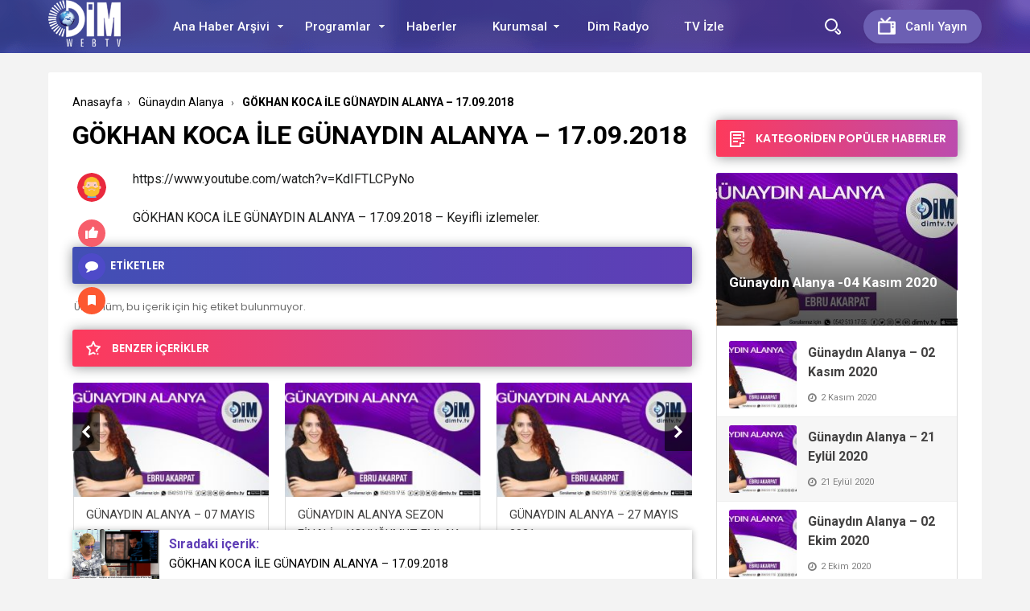

--- FILE ---
content_type: text/html; charset=UTF-8
request_url: https://dimtv.tv/gokhan-koca-ile-gunaydin-alanya-17-09-2018/916/
body_size: 19189
content:
<!doctype html>
<html xmlns="http://www.w3.org/1999/xhtml" lang="tr">
<head profile="http://gmpg.org/xfn/11">
<meta name="viewport" content="width=device-width, initial-scale=1, maximum-scale=1, user-scalable=0"/>
<meta http-equiv="Content-Type" content="text/html; charset=UTF-8" />


<link rel="pingback" href="https://dimtv.tv/xmlrpc.php" />

<meta property="og:locale" content="tr-TR" />
<meta property="og:type" content="article" />
<meta property="og:title" content="GÖKHAN KOCA İLE GÜNAYDIN ALANYA &#8211; 17.09.2018" />
<meta property="og:site_name" content="Dim Web TV &#8211; Alanya | Alanyanın Dünyaya Açılan Kapısı." />
<meta property="og:url" content="https://dimtv.tv/gokhan-koca-ile-gunaydin-alanya-17-09-2018/916/" />
<meta property="og:image" content="https://dimtv.tv/wp-content/uploads/2020/08/maxresdefault-122-1024x576.jpg" /><link rel="stylesheet" type="text/css" media="all" href="https://dimtv.tv/wp-content/themes/birportal/style.css"  />
<link rel="stylesheet" type="text/css" media="all" href="https://dimtv.tv/wp-content/themes/birportal/icon/style.css"  />
<link rel="stylesheet" type="text/css" href="https://dimtv.tv/wp-content/themes/birportal/css/zuck.min.css"  />
<link rel="stylesheet" type="text/css" href="https://dimtv.tv/wp-content/themes/birportal/css/snapgram.min.css"  />
<link rel="stylesheet" type="text/css" href="https://dimtv.tv/wp-content/themes/birportal/css/owl.carousel.min.css"  />
<link rel="stylesheet" href="https://dimtv.tv/wp-content/themes/birportal/css/media.css">
<link rel="shortcut icon" href="https://dimtv.tv/wp-content/uploads/2020/08/favicondim.png">
<!-- Js Includes -->
<script src="https://ajax.googleapis.com/ajax/libs/jquery/3.1.1/jquery.min.js"></script>
<script src="https://dimtv.tv/wp-content/themes/birportal/js/main.js" type="text/javascript"></script>
<script src="https://dimtv.tv/wp-content/themes/birportal/js/owl.carousel.min.js" type="text/javascript"></script>
<script src="https://dimtv.tv/wp-content/themes/birportal/js/owl2.thumb.js" type="text/javascript"></script>



<meta name='robots' content='index, follow, max-image-preview:large, max-snippet:-1, max-video-preview:-1' />

	<!-- This site is optimized with the Yoast SEO plugin v26.8 - https://yoast.com/product/yoast-seo-wordpress/ -->
	<title>GÖKHAN KOCA İLE GÜNAYDIN ALANYA - 17.09.2018 - Dim Web TV - Alanya | Alanyanın Dünyaya Açılan Kapısı.</title>
	<link rel="canonical" href="https://dimtv.tv/gokhan-koca-ile-gunaydin-alanya-17-09-2018/916/" />
	<meta property="og:locale" content="tr_TR" />
	<meta property="og:type" content="article" />
	<meta property="og:title" content="GÖKHAN KOCA İLE GÜNAYDIN ALANYA - 17.09.2018 - Dim Web TV - Alanya | Alanyanın Dünyaya Açılan Kapısı." />
	<meta property="og:description" content="https://www.youtube.com/watch?v=KdIFTLCPyNo GÖKHAN KOCA İLE GÜNAYDIN ALANYA &#8211; 17.09.2018 &#8211; Keyifli izlemeler." />
	<meta property="og:url" content="https://dimtv.tv/gokhan-koca-ile-gunaydin-alanya-17-09-2018/916/" />
	<meta property="og:site_name" content="Dim Web TV - Alanya | Alanyanın Dünyaya Açılan Kapısı." />
	<meta property="article:publisher" content="https://www.facebook.com/DimTVAlanya" />
	<meta property="article:published_time" content="2020-08-18T00:46:01+00:00" />
	<meta property="og:image" content="https://dimtv.tv/wp-content/uploads/2020/08/maxresdefault-122.jpg" />
	<meta property="og:image:width" content="1280" />
	<meta property="og:image:height" content="720" />
	<meta property="og:image:type" content="image/jpeg" />
	<meta name="author" content="dimtv" />
	<meta name="twitter:card" content="summary_large_image" />
	<meta name="twitter:creator" content="@DimTVAlanya" />
	<meta name="twitter:site" content="@DimTVAlanya" />
	<meta name="twitter:label1" content="Yazan:" />
	<meta name="twitter:data1" content="dimtv" />
	<script type="application/ld+json" class="yoast-schema-graph">{"@context":"https://schema.org","@graph":[{"@type":"Article","@id":"https://dimtv.tv/gokhan-koca-ile-gunaydin-alanya-17-09-2018/916/#article","isPartOf":{"@id":"https://dimtv.tv/gokhan-koca-ile-gunaydin-alanya-17-09-2018/916/"},"author":{"name":"dimtv","@id":"http://dimtv.tv/#/schema/person/1e0dbeb82669b94c54de08131f6ecf62"},"headline":"GÖKHAN KOCA İLE GÜNAYDIN ALANYA &#8211; 17.09.2018","datePublished":"2020-08-18T00:46:01+00:00","mainEntityOfPage":{"@id":"https://dimtv.tv/gokhan-koca-ile-gunaydin-alanya-17-09-2018/916/"},"wordCount":26,"commentCount":0,"publisher":{"@id":"http://dimtv.tv/#organization"},"image":{"@id":"https://dimtv.tv/gokhan-koca-ile-gunaydin-alanya-17-09-2018/916/#primaryimage"},"thumbnailUrl":"https://dimtv.tv/wp-content/uploads/2020/08/maxresdefault-122.jpg","articleSection":["Günaydın Alanya"],"inLanguage":"tr","potentialAction":[{"@type":"CommentAction","name":"Comment","target":["https://dimtv.tv/gokhan-koca-ile-gunaydin-alanya-17-09-2018/916/#respond"]}]},{"@type":"WebPage","@id":"https://dimtv.tv/gokhan-koca-ile-gunaydin-alanya-17-09-2018/916/","url":"https://dimtv.tv/gokhan-koca-ile-gunaydin-alanya-17-09-2018/916/","name":"GÖKHAN KOCA İLE GÜNAYDIN ALANYA - 17.09.2018 - Dim Web TV - Alanya | Alanyanın Dünyaya Açılan Kapısı.","isPartOf":{"@id":"http://dimtv.tv/#website"},"primaryImageOfPage":{"@id":"https://dimtv.tv/gokhan-koca-ile-gunaydin-alanya-17-09-2018/916/#primaryimage"},"image":{"@id":"https://dimtv.tv/gokhan-koca-ile-gunaydin-alanya-17-09-2018/916/#primaryimage"},"thumbnailUrl":"https://dimtv.tv/wp-content/uploads/2020/08/maxresdefault-122.jpg","datePublished":"2020-08-18T00:46:01+00:00","breadcrumb":{"@id":"https://dimtv.tv/gokhan-koca-ile-gunaydin-alanya-17-09-2018/916/#breadcrumb"},"inLanguage":"tr","potentialAction":[{"@type":"ReadAction","target":["https://dimtv.tv/gokhan-koca-ile-gunaydin-alanya-17-09-2018/916/"]}]},{"@type":"ImageObject","inLanguage":"tr","@id":"https://dimtv.tv/gokhan-koca-ile-gunaydin-alanya-17-09-2018/916/#primaryimage","url":"https://dimtv.tv/wp-content/uploads/2020/08/maxresdefault-122.jpg","contentUrl":"https://dimtv.tv/wp-content/uploads/2020/08/maxresdefault-122.jpg","width":1280,"height":720,"caption":"maxresdefault 122"},{"@type":"BreadcrumbList","@id":"https://dimtv.tv/gokhan-koca-ile-gunaydin-alanya-17-09-2018/916/#breadcrumb","itemListElement":[{"@type":"ListItem","position":1,"name":"DİM TV","item":"http://dimtv.tv/"},{"@type":"ListItem","position":2,"name":"GÖKHAN KOCA İLE GÜNAYDIN ALANYA &#8211; 17.09.2018"}]},{"@type":"WebSite","@id":"http://dimtv.tv/#website","url":"http://dimtv.tv/","name":"Dim Web TV - Alanya | Alanyanın Dünyaya Açılan Kapısı.","description":"Alanya&#039;nın ve Türkiye&#039;nin nabzını tutuyor. Gündemi takip etmek için sayfamızdan canlı haber yayınına veya geçmiş kayıtlara ulaşın.","publisher":{"@id":"http://dimtv.tv/#organization"},"potentialAction":[{"@type":"SearchAction","target":{"@type":"EntryPoint","urlTemplate":"http://dimtv.tv/?s={search_term_string}"},"query-input":{"@type":"PropertyValueSpecification","valueRequired":true,"valueName":"search_term_string"}}],"inLanguage":"tr"},{"@type":"Organization","@id":"http://dimtv.tv/#organization","name":"Dim Medya A.S.","url":"http://dimtv.tv/","logo":{"@type":"ImageObject","inLanguage":"tr","@id":"http://dimtv.tv/#/schema/logo/image/","url":"https://dimtv.tv/wp-content/uploads/2020/09/dimlogobig.png","contentUrl":"https://dimtv.tv/wp-content/uploads/2020/09/dimlogobig.png","width":956,"height":956,"caption":"Dim Medya A.S."},"image":{"@id":"http://dimtv.tv/#/schema/logo/image/"},"sameAs":["https://www.facebook.com/DimTVAlanya","https://x.com/DimTVAlanya","https://instagram.com/dimtvAlanya","https://www.linkedin.com/company/yenialanya","https://www.youtube.com/channel/UCNjIX9crDWC96-V_SoWMWYg"]},{"@type":"Person","@id":"http://dimtv.tv/#/schema/person/1e0dbeb82669b94c54de08131f6ecf62","name":"dimtv","image":{"@type":"ImageObject","inLanguage":"tr","@id":"http://dimtv.tv/#/schema/person/image/","url":"https://secure.gravatar.com/avatar/5deb91aff5318a109a53e0f271f88e2088636e397bceee5374591874783798e5?s=96&d=mm&r=g","contentUrl":"https://secure.gravatar.com/avatar/5deb91aff5318a109a53e0f271f88e2088636e397bceee5374591874783798e5?s=96&d=mm&r=g","caption":"dimtv"},"sameAs":["https://www.dimtv.tv"],"url":"https://dimtv.tv/author/dimtv/"}]}</script>
	<!-- / Yoast SEO plugin. -->


<link rel='dns-prefetch' href='//cdn.jsdelivr.net' />
<link rel='dns-prefetch' href='//www.googletagmanager.com' />
<link rel="alternate" title="oEmbed (JSON)" type="application/json+oembed" href="https://dimtv.tv/wp-json/oembed/1.0/embed?url=https%3A%2F%2Fdimtv.tv%2Fgokhan-koca-ile-gunaydin-alanya-17-09-2018%2F916%2F" />
<link rel="alternate" title="oEmbed (XML)" type="text/xml+oembed" href="https://dimtv.tv/wp-json/oembed/1.0/embed?url=https%3A%2F%2Fdimtv.tv%2Fgokhan-koca-ile-gunaydin-alanya-17-09-2018%2F916%2F&#038;format=xml" />
<style id='wp-img-auto-sizes-contain-inline-css' type='text/css'>
img:is([sizes=auto i],[sizes^="auto," i]){contain-intrinsic-size:3000px 1500px}
/*# sourceURL=wp-img-auto-sizes-contain-inline-css */
</style>
<style id='wp-emoji-styles-inline-css' type='text/css'>

	img.wp-smiley, img.emoji {
		display: inline !important;
		border: none !important;
		box-shadow: none !important;
		height: 1em !important;
		width: 1em !important;
		margin: 0 0.07em !important;
		vertical-align: -0.1em !important;
		background: none !important;
		padding: 0 !important;
	}
/*# sourceURL=wp-emoji-styles-inline-css */
</style>
<link rel='stylesheet' id='wp-block-library-css' href='https://dimtv.tv/wp-includes/css/dist/block-library/style.min.css?ver=611d377759b383406d4ee03b48b37c87' type='text/css' media='all' />
<style id='global-styles-inline-css' type='text/css'>
:root{--wp--preset--aspect-ratio--square: 1;--wp--preset--aspect-ratio--4-3: 4/3;--wp--preset--aspect-ratio--3-4: 3/4;--wp--preset--aspect-ratio--3-2: 3/2;--wp--preset--aspect-ratio--2-3: 2/3;--wp--preset--aspect-ratio--16-9: 16/9;--wp--preset--aspect-ratio--9-16: 9/16;--wp--preset--color--black: #000000;--wp--preset--color--cyan-bluish-gray: #abb8c3;--wp--preset--color--white: #ffffff;--wp--preset--color--pale-pink: #f78da7;--wp--preset--color--vivid-red: #cf2e2e;--wp--preset--color--luminous-vivid-orange: #ff6900;--wp--preset--color--luminous-vivid-amber: #fcb900;--wp--preset--color--light-green-cyan: #7bdcb5;--wp--preset--color--vivid-green-cyan: #00d084;--wp--preset--color--pale-cyan-blue: #8ed1fc;--wp--preset--color--vivid-cyan-blue: #0693e3;--wp--preset--color--vivid-purple: #9b51e0;--wp--preset--gradient--vivid-cyan-blue-to-vivid-purple: linear-gradient(135deg,rgb(6,147,227) 0%,rgb(155,81,224) 100%);--wp--preset--gradient--light-green-cyan-to-vivid-green-cyan: linear-gradient(135deg,rgb(122,220,180) 0%,rgb(0,208,130) 100%);--wp--preset--gradient--luminous-vivid-amber-to-luminous-vivid-orange: linear-gradient(135deg,rgb(252,185,0) 0%,rgb(255,105,0) 100%);--wp--preset--gradient--luminous-vivid-orange-to-vivid-red: linear-gradient(135deg,rgb(255,105,0) 0%,rgb(207,46,46) 100%);--wp--preset--gradient--very-light-gray-to-cyan-bluish-gray: linear-gradient(135deg,rgb(238,238,238) 0%,rgb(169,184,195) 100%);--wp--preset--gradient--cool-to-warm-spectrum: linear-gradient(135deg,rgb(74,234,220) 0%,rgb(151,120,209) 20%,rgb(207,42,186) 40%,rgb(238,44,130) 60%,rgb(251,105,98) 80%,rgb(254,248,76) 100%);--wp--preset--gradient--blush-light-purple: linear-gradient(135deg,rgb(255,206,236) 0%,rgb(152,150,240) 100%);--wp--preset--gradient--blush-bordeaux: linear-gradient(135deg,rgb(254,205,165) 0%,rgb(254,45,45) 50%,rgb(107,0,62) 100%);--wp--preset--gradient--luminous-dusk: linear-gradient(135deg,rgb(255,203,112) 0%,rgb(199,81,192) 50%,rgb(65,88,208) 100%);--wp--preset--gradient--pale-ocean: linear-gradient(135deg,rgb(255,245,203) 0%,rgb(182,227,212) 50%,rgb(51,167,181) 100%);--wp--preset--gradient--electric-grass: linear-gradient(135deg,rgb(202,248,128) 0%,rgb(113,206,126) 100%);--wp--preset--gradient--midnight: linear-gradient(135deg,rgb(2,3,129) 0%,rgb(40,116,252) 100%);--wp--preset--font-size--small: 13px;--wp--preset--font-size--medium: 20px;--wp--preset--font-size--large: 36px;--wp--preset--font-size--x-large: 42px;--wp--preset--spacing--20: 0.44rem;--wp--preset--spacing--30: 0.67rem;--wp--preset--spacing--40: 1rem;--wp--preset--spacing--50: 1.5rem;--wp--preset--spacing--60: 2.25rem;--wp--preset--spacing--70: 3.38rem;--wp--preset--spacing--80: 5.06rem;--wp--preset--shadow--natural: 6px 6px 9px rgba(0, 0, 0, 0.2);--wp--preset--shadow--deep: 12px 12px 50px rgba(0, 0, 0, 0.4);--wp--preset--shadow--sharp: 6px 6px 0px rgba(0, 0, 0, 0.2);--wp--preset--shadow--outlined: 6px 6px 0px -3px rgb(255, 255, 255), 6px 6px rgb(0, 0, 0);--wp--preset--shadow--crisp: 6px 6px 0px rgb(0, 0, 0);}:where(.is-layout-flex){gap: 0.5em;}:where(.is-layout-grid){gap: 0.5em;}body .is-layout-flex{display: flex;}.is-layout-flex{flex-wrap: wrap;align-items: center;}.is-layout-flex > :is(*, div){margin: 0;}body .is-layout-grid{display: grid;}.is-layout-grid > :is(*, div){margin: 0;}:where(.wp-block-columns.is-layout-flex){gap: 2em;}:where(.wp-block-columns.is-layout-grid){gap: 2em;}:where(.wp-block-post-template.is-layout-flex){gap: 1.25em;}:where(.wp-block-post-template.is-layout-grid){gap: 1.25em;}.has-black-color{color: var(--wp--preset--color--black) !important;}.has-cyan-bluish-gray-color{color: var(--wp--preset--color--cyan-bluish-gray) !important;}.has-white-color{color: var(--wp--preset--color--white) !important;}.has-pale-pink-color{color: var(--wp--preset--color--pale-pink) !important;}.has-vivid-red-color{color: var(--wp--preset--color--vivid-red) !important;}.has-luminous-vivid-orange-color{color: var(--wp--preset--color--luminous-vivid-orange) !important;}.has-luminous-vivid-amber-color{color: var(--wp--preset--color--luminous-vivid-amber) !important;}.has-light-green-cyan-color{color: var(--wp--preset--color--light-green-cyan) !important;}.has-vivid-green-cyan-color{color: var(--wp--preset--color--vivid-green-cyan) !important;}.has-pale-cyan-blue-color{color: var(--wp--preset--color--pale-cyan-blue) !important;}.has-vivid-cyan-blue-color{color: var(--wp--preset--color--vivid-cyan-blue) !important;}.has-vivid-purple-color{color: var(--wp--preset--color--vivid-purple) !important;}.has-black-background-color{background-color: var(--wp--preset--color--black) !important;}.has-cyan-bluish-gray-background-color{background-color: var(--wp--preset--color--cyan-bluish-gray) !important;}.has-white-background-color{background-color: var(--wp--preset--color--white) !important;}.has-pale-pink-background-color{background-color: var(--wp--preset--color--pale-pink) !important;}.has-vivid-red-background-color{background-color: var(--wp--preset--color--vivid-red) !important;}.has-luminous-vivid-orange-background-color{background-color: var(--wp--preset--color--luminous-vivid-orange) !important;}.has-luminous-vivid-amber-background-color{background-color: var(--wp--preset--color--luminous-vivid-amber) !important;}.has-light-green-cyan-background-color{background-color: var(--wp--preset--color--light-green-cyan) !important;}.has-vivid-green-cyan-background-color{background-color: var(--wp--preset--color--vivid-green-cyan) !important;}.has-pale-cyan-blue-background-color{background-color: var(--wp--preset--color--pale-cyan-blue) !important;}.has-vivid-cyan-blue-background-color{background-color: var(--wp--preset--color--vivid-cyan-blue) !important;}.has-vivid-purple-background-color{background-color: var(--wp--preset--color--vivid-purple) !important;}.has-black-border-color{border-color: var(--wp--preset--color--black) !important;}.has-cyan-bluish-gray-border-color{border-color: var(--wp--preset--color--cyan-bluish-gray) !important;}.has-white-border-color{border-color: var(--wp--preset--color--white) !important;}.has-pale-pink-border-color{border-color: var(--wp--preset--color--pale-pink) !important;}.has-vivid-red-border-color{border-color: var(--wp--preset--color--vivid-red) !important;}.has-luminous-vivid-orange-border-color{border-color: var(--wp--preset--color--luminous-vivid-orange) !important;}.has-luminous-vivid-amber-border-color{border-color: var(--wp--preset--color--luminous-vivid-amber) !important;}.has-light-green-cyan-border-color{border-color: var(--wp--preset--color--light-green-cyan) !important;}.has-vivid-green-cyan-border-color{border-color: var(--wp--preset--color--vivid-green-cyan) !important;}.has-pale-cyan-blue-border-color{border-color: var(--wp--preset--color--pale-cyan-blue) !important;}.has-vivid-cyan-blue-border-color{border-color: var(--wp--preset--color--vivid-cyan-blue) !important;}.has-vivid-purple-border-color{border-color: var(--wp--preset--color--vivid-purple) !important;}.has-vivid-cyan-blue-to-vivid-purple-gradient-background{background: var(--wp--preset--gradient--vivid-cyan-blue-to-vivid-purple) !important;}.has-light-green-cyan-to-vivid-green-cyan-gradient-background{background: var(--wp--preset--gradient--light-green-cyan-to-vivid-green-cyan) !important;}.has-luminous-vivid-amber-to-luminous-vivid-orange-gradient-background{background: var(--wp--preset--gradient--luminous-vivid-amber-to-luminous-vivid-orange) !important;}.has-luminous-vivid-orange-to-vivid-red-gradient-background{background: var(--wp--preset--gradient--luminous-vivid-orange-to-vivid-red) !important;}.has-very-light-gray-to-cyan-bluish-gray-gradient-background{background: var(--wp--preset--gradient--very-light-gray-to-cyan-bluish-gray) !important;}.has-cool-to-warm-spectrum-gradient-background{background: var(--wp--preset--gradient--cool-to-warm-spectrum) !important;}.has-blush-light-purple-gradient-background{background: var(--wp--preset--gradient--blush-light-purple) !important;}.has-blush-bordeaux-gradient-background{background: var(--wp--preset--gradient--blush-bordeaux) !important;}.has-luminous-dusk-gradient-background{background: var(--wp--preset--gradient--luminous-dusk) !important;}.has-pale-ocean-gradient-background{background: var(--wp--preset--gradient--pale-ocean) !important;}.has-electric-grass-gradient-background{background: var(--wp--preset--gradient--electric-grass) !important;}.has-midnight-gradient-background{background: var(--wp--preset--gradient--midnight) !important;}.has-small-font-size{font-size: var(--wp--preset--font-size--small) !important;}.has-medium-font-size{font-size: var(--wp--preset--font-size--medium) !important;}.has-large-font-size{font-size: var(--wp--preset--font-size--large) !important;}.has-x-large-font-size{font-size: var(--wp--preset--font-size--x-large) !important;}
/*# sourceURL=global-styles-inline-css */
</style>

<style id='classic-theme-styles-inline-css' type='text/css'>
/*! This file is auto-generated */
.wp-block-button__link{color:#fff;background-color:#32373c;border-radius:9999px;box-shadow:none;text-decoration:none;padding:calc(.667em + 2px) calc(1.333em + 2px);font-size:1.125em}.wp-block-file__button{background:#32373c;color:#fff;text-decoration:none}
/*# sourceURL=/wp-includes/css/classic-themes.min.css */
</style>
<link rel='stylesheet' id='bradmax-player-css' href='https://dimtv.tv/wp-content/plugins/bradmax-player/assets/css/style.css?ver=1.1.31' type='text/css' media='all' />
<link rel='stylesheet' id='widgets-on-pages-css' href='https://dimtv.tv/wp-content/plugins/widgets-on-pages/public/css/widgets-on-pages-public.css?ver=1.4.0' type='text/css' media='all' />
<script type="text/javascript" src="https://dimtv.tv/wp-content/themes/birportal/js/jquery.validate.js?ver=611d377759b383406d4ee03b48b37c87" id="validate-script-js"></script>
<script type="text/javascript" id="ajax-auth-script-js-extra">
/* <![CDATA[ */
var ajax_auth_object = {"ajaxurl":"https://dimtv.tv/wp-admin/admin-ajax.php","redirecturl":"https://dimtv.tv","loadingmessage":"Bilgiler g\u00f6nderiliyor, l\u00fctfen bekleyin..."};
//# sourceURL=ajax-auth-script-js-extra
/* ]]> */
</script>
<script type="text/javascript" src="https://dimtv.tv/wp-content/themes/birportal/js/ajax-auth-script.js?ver=611d377759b383406d4ee03b48b37c87" id="ajax-auth-script-js"></script>
<script type="text/javascript" src="https://dimtv.tv/wp-content/plugins/bradmax-player/assets/js/default_player.js?ver=2.14.470" id="bradmax-player-js"></script>
<link rel="https://api.w.org/" href="https://dimtv.tv/wp-json/" /><link rel="alternate" title="JSON" type="application/json" href="https://dimtv.tv/wp-json/wp/v2/posts/916" /><link rel="EditURI" type="application/rsd+xml" title="RSD" href="https://dimtv.tv/xmlrpc.php?rsd" />

<link rel='shortlink' href='https://dimtv.tv/?p=916' />
<meta name="generator" content="Site Kit by Google 1.171.0" />      <meta name="onesignal" content="wordpress-plugin"/>
            <script>

      window.OneSignalDeferred = window.OneSignalDeferred || [];

      OneSignalDeferred.push(function(OneSignal) {
        var oneSignal_options = {};
        window._oneSignalInitOptions = oneSignal_options;

        oneSignal_options['serviceWorkerParam'] = { scope: '/' };
oneSignal_options['serviceWorkerPath'] = 'OneSignalSDKWorker.js.php';

        OneSignal.Notifications.setDefaultUrl("https://dimtv.tv");

        oneSignal_options['wordpress'] = true;
oneSignal_options['appId'] = '8e994604-3866-4b0f-8626-705d7b2426b5';
oneSignal_options['allowLocalhostAsSecureOrigin'] = true;
oneSignal_options['welcomeNotification'] = { };
oneSignal_options['welcomeNotification']['title'] = "";
oneSignal_options['welcomeNotification']['message'] = "";
oneSignal_options['path'] = "https://dimtv.tv/wp-content/plugins/onesignal-free-web-push-notifications/sdk_files/";
oneSignal_options['promptOptions'] = { };
oneSignal_options['notifyButton'] = { };
oneSignal_options['notifyButton']['enable'] = true;
oneSignal_options['notifyButton']['position'] = 'bottom-right';
oneSignal_options['notifyButton']['theme'] = 'default';
oneSignal_options['notifyButton']['size'] = 'medium';
oneSignal_options['notifyButton']['showCredit'] = true;
oneSignal_options['notifyButton']['text'] = {};
              OneSignal.init(window._oneSignalInitOptions);
              OneSignal.Slidedown.promptPush()      });

      function documentInitOneSignal() {
        var oneSignal_elements = document.getElementsByClassName("OneSignal-prompt");

        var oneSignalLinkClickHandler = function(event) { OneSignal.Notifications.requestPermission(); event.preventDefault(); };        for(var i = 0; i < oneSignal_elements.length; i++)
          oneSignal_elements[i].addEventListener('click', oneSignalLinkClickHandler, false);
      }

      if (document.readyState === 'complete') {
           documentInitOneSignal();
      }
      else {
           window.addEventListener("load", function(event){
               documentInitOneSignal();
          });
      }
    </script>
<link rel="icon" href="https://dimtv.tv/wp-content/uploads/2020/08/favicondim-96x96.png" sizes="32x32" />
<link rel="icon" href="https://dimtv.tv/wp-content/uploads/2020/08/favicondim.png" sizes="192x192" />
<link rel="apple-touch-icon" href="https://dimtv.tv/wp-content/uploads/2020/08/favicondim.png" />
<meta name="msapplication-TileImage" content="https://dimtv.tv/wp-content/uploads/2020/08/favicondim.png" />

  

    <style>
    </style>

    <style>
    .headBar.bg, .qa-head, #newsSend>.content>div .row>div:first-child form .category ul li a.active, #newsSend>.content>div .row>div:last-child .file span{background-image: linear-gradient(to left, #5f3eb6, #424fb5);}
    .headBar .right a.postUploadButton{background: #6c5fb3}
    a.dp-login-links:hover{color: #5f3eb6}
    svg.full-c{stroke: #5f3eb6}
    .bg, .more-content a, .hdv-tag,.nnewrt span{background-image: linear-gradient(to left, #5f3eb6, #424fb5);}
    .headlineOne .owl-carousel .owl-dots .owl-dot.active,#newsSend>.content>div .row>div:first-child form .category ul li a.active {
        border-color: #5f3eb6!important;
        background-color:#5f3eb6!important;
    }
    .headlineOne .owl-prev:hover, .headlineOne .owl-next:hover{background-color: #5f3eb6 !important;}
    .indexOrtaSlider .owl-nav .owl-next:hover, .indexOrtaSlider .owl-nav .owl-prev:hover{background-color: #5f3eb6 !important;}
    .sagSlider .owl-nav .owl-prev:hover, .sagSlider .owl-nav .owl-next:hover{background-color: #5f3eb6 !important;}
    .sidebarMenu ul li:before{background-image: linear-gradient(to left, #5f3eb6, #424fb5);}
    .bg2{background-image: linear-gradient(to left, #bc4cae, #fd3a5c);}
    .bg3{background-image: linear-gradient(to left, #a222b2, #5d199d);}
    .footer{background: #312c4c}
    .fSocial{background: #312c4c}
    .haftaninVideosu>a>.pTitle:hover, .videoList>ul>li>a .pTitle:hover, .indexTab2 .postList>ul>li .pTitle:hover,
    .haftaninIcerigi>a>.pTitle:hover, .postList>ul>li .pTitle h4:hover,.yPost a:hover, .katPopulerleri ul li a .kpTitle:hover,
    .mega-menu .megaMenu .rightPosts .item .text a.title:hover, .mega-menu .megaMenu.styleTwo .rightPosts .postItem .text a:hover, .mega-menu .megaMenu.styleThree .rightPosts .postItem .text a:hover{color: #5f3eb6}

    a.yProfilLink:hover, .tags a:hover,.agreement input:checked ~ .checkmark,.flb-options .button-purple{background: #5f3eb6}
    .yapilanYorumlar ul li .yorum-title{color: #5f3eb6}
    a.column-bottom-title:hover,.agreement a,.infinityDiv h4,.katPopulerleri ul li a:hover .kpTitle{color: #5f3eb6 !important;}
    .toggler-icon{fill:#5f3eb6}
    .toggler-menu .toggle-in ul li a:hover, .toggler-menu .toggle-in ul li.active a{color: #5f3eb6}
    .form .profile-button,.modal-body-submit button{background: #5f3eb6}
    .form .profile-button:hover{background: #424fb5 !important;}
    .header-option-drop.anim.anim-up .quit-button,.avatar-section:after,.modal-close, .add-close{background: #5f3eb6}
    .headBar .ustmenu ul>li>ul.sub-menu, .mega-menu .megaMenu .leftCats,.benzerIcerikler .owl-nav .owl-next:hover, .benzerIcerikler .owl-nav .owl-prev:hover,.mobile-foo{background-image: linear-gradient(to left, #5f3eb6, #424fb5);}
    .sDetay .baglanti_icerik,.birtekno-socialing >a, .birtekno-emoji>a,.birtekno-social a, .birtekno-emoji ul li,#zuck-modal-content .story-viewer .tip{background: #5f3eb6}
    .footerMenu ul li a:hover{color: #f6b559}
    .shTitle:hover,.modal-body-p p a, .modal-body-p p i{color: #5f3eb6 !important}
    .postList>ul>li:hover .pTitle,.sidebarHaberler>ul>li a:hover .shTitle,
    .haftaninIcerigi>a:hover>.pTitle, .haftaninVideosu>a:hover>.pTitle,.benzerIcerikler .item a:hover .pTitle  {color:#5f3eb6 !important}
    .haftaninVideosu:hover .playBtn:before,
    .videoList>ul>li>a:hover .playBtn:before {background-image: linear-gradient(to left, #5f3eb6, #424fb5);}
    .sidebarGaleri>ul>li>a:hover:before{background:#5f3eb6a3}
    .sidebarGaleri>ul>li>a:hover:after{border-color:#5f3eb6;}
    .pDetay ul li:first-child a:hover{color:#5f3eb6};
    
</style>

<script>
var Gradient =
    '<defs><linearGradient id="gradient" x1="0%" y1="0%" x2="100%" y2="0%" gradientUnits="userSpaceOnUse"><stop offset="0%" stop-color="#5f3eb6"/><stop offset="100%" stop-color="#424fb5"/></linearGradient></defs>';
</script>
</head>
<body class=" ">
  <div class="searchBox" style="display: none;">
  	  <div class="searchBoxInner">
  		<form role="search" method="get" id="searchform" action="https://dimtv.tv/">
  		  <input type="TEXT" name="s" id="s" placeholder="Aranacak Kelimeyi Yazıp Enter'a Basınız.." autofocus="">
  		  <input type="submit">
  		  <div class="sbClose"><img src="https://dimtv.tv/wp-content/themes/birportal/images//searcBoxClose.png" alt="Kapat"></div>
  		</form>
  	  </div>
  	</div>
    <div class="mobile-menu" style="opacity:0;transform: translateX(-100%); visibility:hidden;">
      <div class="menu-mobil-menu-container"><ul id="menu-mobil-menu" class="menu"><li id="menu-item-35696" class="menu-item menu-item-type-custom menu-item-object-custom menu-item-35696"><a href="https://www.yenialanya.com/">Yeni Alanya Gazetesi</a></li>
<li id="menu-item-103" class="menu-item menu-item-type-custom menu-item-object-custom menu-item-103"><a href="https://www.dimtv.tv">Ana Sayfa</a></li>
<li id="menu-item-104" class="menu-item menu-item-type-taxonomy menu-item-object-category menu-item-104"><a href="https://dimtv.tv/category/ana-haber-bulteni/">Ana Haber Arşivi</a></li>
<li id="menu-item-3940" class="menu-item menu-item-type-taxonomy menu-item-object-category menu-item-3940"><a href="https://dimtv.tv/category/haberler/">Haber Arşivi</a></li>
<li id="menu-item-105" class="menu-item menu-item-type-custom menu-item-object-custom menu-item-105"><a href="#">Programlar</a></li>
<li id="menu-item-106" class="menu-item menu-item-type-taxonomy menu-item-object-category menu-item-106"><a href="https://dimtv.tv/category/igneli-fici/">&#8211; İğneli Fıçı</a></li>
<li id="menu-item-112" class="menu-item menu-item-type-taxonomy menu-item-object-category menu-item-112"><a href="https://dimtv.tv/category/alanyaca/">&#8211; Alanyaca</a></li>
<li id="menu-item-114" class="menu-item menu-item-type-taxonomy menu-item-object-category current-post-ancestor current-menu-parent current-post-parent menu-item-114"><a href="https://dimtv.tv/category/gunaydin-alanya/">&#8211; Günaydın Alanya</a></li>
<li id="menu-item-111" class="menu-item menu-item-type-taxonomy menu-item-object-category menu-item-111"><a href="https://dimtv.tv/category/dim-tv-spor/">&#8211; Dim TV Spor</a></li>
<li id="menu-item-107" class="menu-item menu-item-type-taxonomy menu-item-object-category menu-item-107"><a href="https://dimtv.tv/category/alanya-kampus/">&#8211; Alanya Kampüs</a></li>
<li id="menu-item-108" class="menu-item menu-item-type-taxonomy menu-item-object-category menu-item-108"><a href="https://dimtv.tv/category/alanyada-ne-yapmali/">&#8211; Alanya’da Ne Yapmalı</a></li>
<li id="menu-item-109" class="menu-item menu-item-type-taxonomy menu-item-object-category menu-item-109"><a href="https://dimtv.tv/category/bugun-neredeyiz/">&#8211; Bugün Neredeyiz</a></li>
<li id="menu-item-110" class="menu-item menu-item-type-taxonomy menu-item-object-category menu-item-110"><a href="https://dimtv.tv/category/dim-magazin/">&#8211; Dim Magazin</a></li>
<li id="menu-item-113" class="menu-item menu-item-type-taxonomy menu-item-object-category menu-item-113"><a href="https://dimtv.tv/category/emegimle-kazaniyorum/">&#8211; Emeğimle Kazanıyorum</a></li>
<li id="menu-item-12174" class="menu-item menu-item-type-taxonomy menu-item-object-category menu-item-12174"><a href="https://dimtv.tv/category/parametre/">&#8211; Parametre</a></li>
<li id="menu-item-115" class="menu-item menu-item-type-custom menu-item-object-custom menu-item-115"><a href="http://dimradyo.com">Dim Radyo</a></li>
<li id="menu-item-3733" class="menu-item menu-item-type-post_type menu-item-object-page menu-item-3733"><a href="https://dimtv.tv/kunye/">Künye</a></li>
</ul></div>    </div>



<div class="headBar bg">
    
  <div class="container">

	<!-- Logo Boş ise Birportal Logosu -->
	<a href="https://dimtv.tv/" class="logo">


				<img src="https://dimtv.tv/wp-content/uploads/2020/08/LOGO.png" alt="Dim Web TV &#8211; Alanya | Alanyanın Dünyaya Açılan Kapısı."/>
		</a>
<button type="button" class="toggle-menu tgm2" aria-label="Toggle Mobile Menu">
					<span class="burger-lines"></span>
					</button>
    <div class="ustmenu">
      <div class="menu-ana-menu-container"><ul id="menu-ana-menu" class="menu"><li id="menu-item-30" class="has-mega-menu menu-item menu-item-type-taxonomy menu-item-object-category menu-item-30"><a href="https://dimtv.tv/category/ana-haber-bulteni/">Ana Haber Arşivi</a><div id="mega-menu-30" class="mega-menu"><div class="megaMenu styleThree">

	<div class="rightPosts">
		<div class="wrapper owl-carousel">

						<div class="postItem">
				<div class="thumb">
				<div class="thumbW">
					<a href="https://dimtv.tv/alanya-kaymakami-urkmezerden-aciklama-ana-haber-bulteni-11-03-2023/25141/">
						<img class="lazy" src="https://dimtv.tv/wp-content/uploads/2023/03/maxresdefault-71.jpg" data-src="https://dimtv.tv/wp-content/uploads/2023/03/maxresdefault-71.jpg">

					</a>
				</div>
				</div>
				<div class="text">
					<a href="https://dimtv.tv/alanya-kaymakami-urkmezerden-aciklama-ana-haber-bulteni-11-03-2023/25141/">ALANYA KAYMAKAMI ÜRKMEZER&#8217;DEN AÇIKLAMA!  &#8211; ANA HABER BÜLTENİ &#8211;  11.03.2023</a>
					<p>13 Mart 2023</p>
				</div>
			</div>
						<div class="postItem">
				<div class="thumb">
				<div class="thumbW">
					<a href="https://dimtv.tv/kestelspor-takim-otobusu-kaza-yapti-ana-haber-bulteni-12-03-2023/25140/">
						<img class="lazy" src="https://dimtv.tv/wp-content/uploads/2023/03/maxresdefault-70.jpg" data-src="https://dimtv.tv/wp-content/uploads/2023/03/maxresdefault-70.jpg">

					</a>
				</div>
				</div>
				<div class="text">
					<a href="https://dimtv.tv/kestelspor-takim-otobusu-kaza-yapti-ana-haber-bulteni-12-03-2023/25140/">KESTELSPOR TAKIM OTOBÜSÜ KAZA YAPTI &#8211; ANA HABER BÜLTENİ &#8211; 12.03.2023</a>
					<p>13 Mart 2023</p>
				</div>
			</div>
						<div class="postItem">
				<div class="thumb">
				<div class="thumbW">
					<a href="https://dimtv.tv/alanyada-korkunc-olay-ana-haber-bulteni-10-03-2023/25126/">
						<img class="lazy" src="https://dimtv.tv/wp-content/uploads/2023/03/maxresdefault-65.jpg" data-src="https://dimtv.tv/wp-content/uploads/2023/03/maxresdefault-65.jpg">

					</a>
				</div>
				</div>
				<div class="text">
					<a href="https://dimtv.tv/alanyada-korkunc-olay-ana-haber-bulteni-10-03-2023/25126/">ALANYA&#8217;DA KORKUNÇ OLAY &#8211; ANA HABER BÜLTENİ &#8211;  10.03.2023</a>
					<p>11 Mart 2023</p>
				</div>
			</div>
						<div class="postItem">
				<div class="thumb">
				<div class="thumbW">
					<a href="https://dimtv.tv/alanyada-pes-dedirten-dolandiricilik-ana-haber-bulteni-09-03-2023/25097/">
						<img class="lazy" src="https://dimtv.tv/wp-content/uploads/2023/03/maxresdefault-58.jpg" data-src="https://dimtv.tv/wp-content/uploads/2023/03/maxresdefault-58.jpg">

					</a>
				</div>
				</div>
				<div class="text">
					<a href="https://dimtv.tv/alanyada-pes-dedirten-dolandiricilik-ana-haber-bulteni-09-03-2023/25097/">ALANYA&#8217;DA &#8216;PES&#8217; DEDİRTEN DOLANDIRICILIK &#8211; ANA HABER BÜLTENİ &#8211;  09.03.2023</a>
					<p>10 Mart 2023</p>
				</div>
			</div>
						<div class="postItem">
				<div class="thumb">
				<div class="thumbW">
					<a href="https://dimtv.tv/deprem-alanyada-yasaniyor-dim-tv/25098/">
						<img class="lazy" src="https://dimtv.tv/wp-content/uploads/2023/03/maxresdefault-59.jpg" data-src="https://dimtv.tv/wp-content/uploads/2023/03/maxresdefault-59.jpg">

					</a>
				</div>
				</div>
				<div class="text">
					<a href="https://dimtv.tv/deprem-alanyada-yasaniyor-dim-tv/25098/">Deprem Alanya&#8217;da yaşanıyor! &#8211; DİM TV</a>
					<p>10 Mart 2023</p>
				</div>
			</div>
						<div class="postItem">
				<div class="thumb">
				<div class="thumbW">
					<a href="https://dimtv.tv/staj-ve-ciraklik-magdurlari-eytden-yararlanacak-mi-eyt-yasasina-ek-madde-gelir-mi-dim-tv/25101/">
						<img class="lazy" src="https://dimtv.tv/wp-content/uploads/2023/03/maxresdefault-60.jpg" data-src="https://dimtv.tv/wp-content/uploads/2023/03/maxresdefault-60.jpg">

					</a>
				</div>
				</div>
				<div class="text">
					<a href="https://dimtv.tv/staj-ve-ciraklik-magdurlari-eytden-yararlanacak-mi-eyt-yasasina-ek-madde-gelir-mi-dim-tv/25101/">Staj ve Çıraklık mağdurları EYT&#8217;den yararlanacak mı? EYT Yasasına ek madde gelir mi? &#8211; DİM TV</a>
					<p>10 Mart 2023</p>
				</div>
			</div>
						<div class="postItem">
				<div class="thumb">
				<div class="thumbW">
					<a href="https://dimtv.tv/alanyada-feci-kaza-ana-haber-bulteni-07-03-2023/25067/">
						<img class="lazy" src="https://dimtv.tv/wp-content/uploads/2023/03/Ekran-Alintisi-1.jpg" data-src="https://dimtv.tv/wp-content/uploads/2023/03/Ekran-Alintisi-1.jpg">

					</a>
				</div>
				</div>
				<div class="text">
					<a href="https://dimtv.tv/alanyada-feci-kaza-ana-haber-bulteni-07-03-2023/25067/">ALANYA&#8217;DA FECİ KAZA! &#8211; ANA HABER BÜLTENİ &#8211; 07.03.2023</a>
					<p>9 Mart 2023</p>
				</div>
			</div>
						<div class="postItem">
				<div class="thumb">
				<div class="thumbW">
					<a href="https://dimtv.tv/dim-tv-ana-haber-bulteni-08-03-2023/25057/">
						<img class="lazy" src="https://dimtv.tv/wp-content/uploads/2023/03/maxresdefault-48.jpg" data-src="https://dimtv.tv/wp-content/uploads/2023/03/maxresdefault-48.jpg">

					</a>
				</div>
				</div>
				<div class="text">
					<a href="https://dimtv.tv/dim-tv-ana-haber-bulteni-08-03-2023/25057/">DİM TV ANA HABER BÜLTENİ &#8211;  08.03.2023</a>
					<p>9 Mart 2023</p>
				</div>
			</div>
						<div class="postItem">
				<div class="thumb">
				<div class="thumbW">
					<a href="https://dimtv.tv/%d1%81%d0%b5%d1%80%d0%b4%d1%86%d0%b5-%d0%bd%d0%b5-%d0%b2%d1%8b%d0%b4%d0%b5%d1%80%d0%b6%d0%b8%d0%b2%d0%b0%d0%b5%d1%82-%d1%8d%d1%82%d0%be%d0%b9-%d0%b1%d0%be%d0%bb%d0%b8-%d0%bd%d0%be%d0%b2%d0%be%d1%81/25065/">
						<img class="lazy" src="https://dimtv.tv/wp-content/uploads/2023/03/maxresdefault-51.jpg" data-src="https://dimtv.tv/wp-content/uploads/2023/03/maxresdefault-51.jpg">

					</a>
				</div>
				</div>
				<div class="text">
					<a href="https://dimtv.tv/%d1%81%d0%b5%d1%80%d0%b4%d1%86%d0%b5-%d0%bd%d0%b5-%d0%b2%d1%8b%d0%b4%d0%b5%d1%80%d0%b6%d0%b8%d0%b2%d0%b0%d0%b5%d1%82-%d1%8d%d1%82%d0%be%d0%b9-%d0%b1%d0%be%d0%bb%d0%b8-%d0%bd%d0%be%d0%b2%d0%be%d1%81/25065/">СЕРДЦЕ НЕ ВЫДЕРЖИВАЕТ ЭТОЙ БОЛИ! &#8211; Новости Алании &#8211; DIM TV</a>
					<p>9 Mart 2023</p>
				</div>
			</div>
						<div class="postItem">
				<div class="thumb">
				<div class="thumbW">
					<a href="https://dimtv.tv/alanya-balikcilar-kahvesine-haciz-soku-ana-haber-bulteni-01-03-2023/24924/">
						<img class="lazy" src="https://dimtv.tv/wp-content/uploads/2023/03/Ekran-Alintisi.jpg" data-src="https://dimtv.tv/wp-content/uploads/2023/03/Ekran-Alintisi.jpg">

					</a>
				</div>
				</div>
				<div class="text">
					<a href="https://dimtv.tv/alanya-balikcilar-kahvesine-haciz-soku-ana-haber-bulteni-01-03-2023/24924/">ALANYA BALIKÇILAR KAHVESİ&#8217;NE HACİZ ŞOKU &#8211;  EBRU YAHŞİ İLE DİM TV ANA HABER BÜLTENİ &#8211; 01.03.2023</a>
					<p>2 Mart 2023</p>
				</div>
			</div>
			
		</div>
		<div class="slideButtons">
			<span class="prev"></span>
			<span class="next"></span>
		</div>
	</div>

</div>

	</div></li>
<li id="menu-item-93" class="has-mega-menu menu-item menu-item-type-custom menu-item-object-custom menu-item-93"><a href="#">Programlar</a><div id="mega-menu-93" class="mega-menu">
<div class="megaMenu">

	<div class="leftCats">
		<div class="inner">
		Kategori yok		</div>
	</div>

	<div class="rightPosts">
		<span class="appsSLeftButton"></span>
		<div class="wrapper styleOne owl-carousel">

						<div class="item">
								<a href="https://dimtv.tv/letonya-fahri-konsolosu-nurkan-sasmaz-konugumuz-alanyaca/35132/" class="thumb">
					<img class="lazy" src="https://dimtv.tv/wp-content/uploads/2025/03/TFFAOzgB_bY-150x150.jpg" data-src="https://dimtv.tv/wp-content/uploads/2025/03/TFFAOzgB_bY-150x150.jpg">
				</a>
								<div class="text">
					<a href="https://dimtv.tv/letonya-fahri-konsolosu-nurkan-sasmaz-konugumuz-alanyaca/35132/" class="title">Letonya Fahri Konsolosu Nurkan Şaşmaz Konuğumuz  &#8211; ALANYACA</a>
					<a href="https://dimtv.tv/category/alanyaca/" class="category">Alanyaca</a>
				</div>
			</div>
						<div class="item">
								<a href="https://dimtv.tv/alanyali-genc-sair-hurrem-ihtiyar-konugumuz-alanyaca/35131/" class="thumb">
					<img class="lazy" src="https://dimtv.tv/wp-content/uploads/2025/03/4LyKs8z654Q-150x150.jpg" data-src="https://dimtv.tv/wp-content/uploads/2025/03/4LyKs8z654Q-150x150.jpg">
				</a>
								<div class="text">
					<a href="https://dimtv.tv/alanyali-genc-sair-hurrem-ihtiyar-konugumuz-alanyaca/35131/" class="title">Alanyalı Genç Şair Hürrem İhtiyar Konuğumuz &#8211; ALANYACA</a>
					<a href="https://dimtv.tv/category/alanyaca/" class="category">Alanyaca</a>
				</div>
			</div>
						<div class="item">
								<a href="https://dimtv.tv/arslan-bayir-ve-sahide-yusupova-konugumuz-alanyaca-25-09-2024/35130/" class="thumb">
					<img class="lazy" src="https://dimtv.tv/wp-content/uploads/2025/03/thn60sOcEp4-150x150.jpg" data-src="https://dimtv.tv/wp-content/uploads/2025/03/thn60sOcEp4-150x150.jpg">
				</a>
								<div class="text">
					<a href="https://dimtv.tv/arslan-bayir-ve-sahide-yusupova-konugumuz-alanyaca-25-09-2024/35130/" class="title">Arslan Bayır ve Şahide Yusupova Konuğumuz &#8211; ALANYACA &#8211; 25.09.2024</a>
					<a href="https://dimtv.tv/category/alanyaca/" class="category">Alanyaca</a>
				</div>
			</div>
						<div class="item">
								<a href="https://dimtv.tv/1938-alanyasi-alanyayi-sarsan-ekonomik-krizler-alanyaca/35129/" class="thumb">
					<img class="lazy" src="https://dimtv.tv/wp-content/uploads/2025/03/V9zqaPZpATg-150x150.jpg" data-src="https://dimtv.tv/wp-content/uploads/2025/03/V9zqaPZpATg-150x150.jpg">
				</a>
								<div class="text">
					<a href="https://dimtv.tv/1938-alanyasi-alanyayi-sarsan-ekonomik-krizler-alanyaca/35129/" class="title">1938 Alanyası&#8230; Alanya&#8217;yı Sarsan Ekonomik Krizler &#8211; ALANYACA</a>
					<a href="https://dimtv.tv/category/alanyaca/" class="category">Alanyaca</a>
				</div>
			</div>
						<div class="item">
								<a href="https://dimtv.tv/adana-demirspor-corendon-alanyaspor-macini-degerlendiriyoruz-dim-spor/35128/" class="thumb">
					<img class="lazy" src="https://dimtv.tv/wp-content/uploads/2025/03/4f0hUQNAULk-150x150.jpg" data-src="https://dimtv.tv/wp-content/uploads/2025/03/4f0hUQNAULk-150x150.jpg">
				</a>
								<div class="text">
					<a href="https://dimtv.tv/adana-demirspor-corendon-alanyaspor-macini-degerlendiriyoruz-dim-spor/35128/" class="title">Adana Demirspor &#8211; Corendon Alanyaspor Maçını Değerlendiriyoruz &#8211; Dim Spor</a>
					<a href="https://dimtv.tv/category/dim-tv-spor/" class="category">Dim TV Spor</a>
				</div>
			</div>
						<div class="item">
								<a href="https://dimtv.tv/haftanin-spor-gundemi-basliyor-dim-spor-17-06-2024/35127/" class="thumb">
					<img class="lazy" src="https://dimtv.tv/wp-content/uploads/2025/03/NQyJ5V4b7tA-150x150.jpg" data-src="https://dimtv.tv/wp-content/uploads/2025/03/NQyJ5V4b7tA-150x150.jpg">
				</a>
								<div class="text">
					<a href="https://dimtv.tv/haftanin-spor-gundemi-basliyor-dim-spor-17-06-2024/35127/" class="title">Haftanın Spor Gündemi Başlıyor! &#8211; Dim Spor &#8211; 17.06.2024</a>
					<a href="https://dimtv.tv/category/dim-tv-spor/" class="category">Dim TV Spor</a>
				</div>
			</div>
						<div class="item">
								<a href="https://dimtv.tv/alanyanin-sekizinci-sokak-ve-anilari-alanyaca-01-05-2024/35001/" class="thumb">
					<img class="lazy" src="https://dimtv.tv/wp-content/uploads/2025/03/abZjmWWtB3o-150x150.jpg" data-src="https://dimtv.tv/wp-content/uploads/2025/03/abZjmWWtB3o-150x150.jpg">
				</a>
								<div class="text">
					<a href="https://dimtv.tv/alanyanin-sekizinci-sokak-ve-anilari-alanyaca-01-05-2024/35001/" class="title">ALANYANIN SEKİZİNCİ SOKAK VE ANILARI  &#8211; ALANYACA &#8211; 01.05.2024</a>
					<a href="https://dimtv.tv/category/alanyaca/" class="category">Alanyaca</a>
				</div>
			</div>
						<div class="item">
								<a href="https://dimtv.tv/koy-enstitulerinin-84-kurulus-yildonumu-anisina-alanyaca-17-04-2024/34999/" class="thumb">
					<img class="lazy" src="https://dimtv.tv/wp-content/uploads/2025/03/GZadQj1cQzg-150x150.jpg" data-src="https://dimtv.tv/wp-content/uploads/2025/03/GZadQj1cQzg-150x150.jpg">
				</a>
								<div class="text">
					<a href="https://dimtv.tv/koy-enstitulerinin-84-kurulus-yildonumu-anisina-alanyaca-17-04-2024/34999/" class="title">KÖY ENSTİTÜLERİNİN 84. KURULUŞ YILDÖNÜMÜ ANISINA&#8230; &#8211; ALANYACA &#8211; 17.04.2024</a>
					<a href="https://dimtv.tv/category/alanyaca/" class="category">Alanyaca</a>
				</div>
			</div>
						<div class="item">
								<a href="https://dimtv.tv/canakkale-zaferinin-bilinmeyen-kahramanlari-alanyaca-23-03-2023/34998/" class="thumb">
					<img class="lazy" src="https://dimtv.tv/wp-content/uploads/2025/03/C3oon2EPWqQ-150x150.jpg" data-src="https://dimtv.tv/wp-content/uploads/2025/03/C3oon2EPWqQ-150x150.jpg">
				</a>
								<div class="text">
					<a href="https://dimtv.tv/canakkale-zaferinin-bilinmeyen-kahramanlari-alanyaca-23-03-2023/34998/" class="title">Çanakkale Zaferi&#8217;nin Bilinmeyen Kahramanları &#8211; Alanyaca &#8211; 23.03.2023</a>
					<a href="https://dimtv.tv/category/alanyaca/" class="category">Alanyaca</a>
				</div>
			</div>
						<div class="item">
								<a href="https://dimtv.tv/alanyaca-08-temmuz-2020-2/34996/" class="thumb">
					<img class="lazy" src="https://dimtv.tv/wp-content/uploads/2025/03/0dchZIcgnT8-150x150.jpg" data-src="https://dimtv.tv/wp-content/uploads/2025/03/0dchZIcgnT8-150x150.jpg">
				</a>
								<div class="text">
					<a href="https://dimtv.tv/alanyaca-08-temmuz-2020-2/34996/" class="title">ALANYACA &#8211; 08 TEMMUZ 2020</a>
					<a href="https://dimtv.tv/category/alanyaca/" class="category">Alanyaca</a>
				</div>
			</div>
					</div>
		<span class="appsSRightButton"></span>
	</div>

</div>

	</div></li>
<li id="menu-item-6558" class="menu-item menu-item-type-taxonomy menu-item-object-category menu-item-6558"><a href="https://dimtv.tv/category/haberler/">Haberler</a></li>
<li id="menu-item-8504" class="menu-item menu-item-type-custom menu-item-object-custom menu-item-has-children menu-item-8504"><a href="#">Kurumsal</a>
<ul class="sub-menu">
	<li id="menu-item-3728" class="menu-item menu-item-type-post_type menu-item-object-page menu-item-3728"><a href="https://dimtv.tv/kunye/">Künye</a></li>
</ul>
</li>
<li id="menu-item-118" class="menu-item menu-item-type-custom menu-item-object-custom menu-item-118"><a href="http://dimradyo.com">Dim Radyo</a></li>
<li id="menu-item-8505" class="menu-item menu-item-type-custom menu-item-object-custom menu-item-8505"><a href="https://dimtv.tv/canliyayin/">TV İzle</a></li>
</ul></div>    </div>
      
    <div class="right">

                    <a href="javscript:;"><i class="search"></i> <p class="hIcon_mo">ARAMA</p> </a>
                
                
                          <a class="postUploadButton p270" href="https://dimtv.tv/canliyayin"><i class="t2t2"></i>Canlı Yayın</a>      
      		</div>
          <button type="button" class="toggle-menu" aria-label="Toggle Mobile Menu">
					<span class="burger-lines"></span>
					</button>

  </div>
</div>
  
  <style>
    .modal-left{background-image: url(https://dimtv.tv/wp-content/themes/birportal/images/login-bg.png);}
</style>

<div class="modal" id="modal-signup">
    <div class="modal-overlay">
        <div class="modal-container">
            <div class="modal-close"></div>
            <div class="modal-left"></div>
            <div class="modal-right flex-center text-left">
                <div class="modal-header">
                    <div class="modal-logo">
                        <img src="https://dimtv.tv/wp-content/themes/birportal/images/modal-logo.png" alt="modal">
                    </div>
                    <div class="modal-title">
                        <p>Sitemize üye olarak beğendiğiniz içerikleri favorilerinize ekleyebilir, kendi ürettiğiniz ya da internet üzerinde beğendiğiniz içerikleri sitemizin ziyaretçilerine içerik gönder seçeneği ile sunabilirsiniz.</p>
                    </div>
                </div>
                <div class="modal-body">
                    <div class="modal-body-inputs">
                        <input type="email" name="a" value="" required id="email" class="step1_email anim-input">
                        <div class="anim-input-place">
                            EPOSTA ADRESİNİZ
                        </div>
                    </div>
                    <div class="modal-body-submit">
                        <button type="button" name="button" onclick="" class="step1">DEVAM ET</button>
                    </div>
                    <div class="modal-body-p">
                        <p>Zaten bir üyeliğiniz mevcut mu ? <a href="#" id="open-signin">Giriş yapın</a></p>
                    </div>
                    <label class="agreement"><a href="">Üyelik sözleşmesini</a> ve <a href="">Gizlilik şartlarını</a> okudum.<br>
                        Tamamını kabul ediyorum.
                        <input type="checkbox" class="checkboxReq" checked="checked">
                        <span class="checkmark"></span>
                    </label>
                    <div class="modal-body-messages mail_error">
                        <span class="error">Lütfen geçerli bir mail adresi giriniz.</span>
                    </div>

                    <div class="modal-body-messages sozlesme_error">
                        <span class="error">Lütfen üyelik ve gizlilik sözleşmesini onaylayın.</span>
                    </div>
                </div>
            </div>
        </div>
    </div>
</div>

<div class="modal" id="modal-signup2">
    <div class="modal-overlay">
        <div class="modal-container">
            <div class="modal-close"></div>
            <div class="modal-left"></div>
            <div class="modal-right flex-center text-left">
                <div class="modal-header">
                    <div class="modal-logo">
                        <img src="https://dimtv.tv/wp-content/themes/birportal/images/modal-logo.png" alt="modal">
                    </div>
                    <div class="modal-title">
                        <p>Sitemize üye olarak beğendiğiniz içerikleri favorilerinize ekleyebilir, kendi ürettiğiniz ya da internet üzerinde beğendiğiniz içerikleri sitemizin ziyaretçilerine içerik gönder seçeneği ile sunabilirsiniz.</p>
                    </div>
                </div>
                <div class="modal-body">
                    <form class="" action="register" id="register" method="post">

                        <div class="modal-body-inputs">
                            <input type="text" name="b" value="" id="signonname" minlength="4" maxlength="15" required class="step2_nickname anim-input">
                            <div class="anim-input-place">
                                KULLANICI ADI
                            </div>
                        </div>
                        <div class="modal-body-inputs">
                            <input type="password" name="c" value="" id="signonpassword" minlength="4" required class="step2_password anim-input">
                            <div class="anim-input-place">
                                ŞİFRENİZ
                            </div>
                        </div>
                        <div class="modal-body-submit">
                            <button type="submit" name="button">KAYDI TAMAMLA</button>
                        </div>
                        <input type="hidden" id="signonsecurity" name="signonsecurity" value="515ee52f4b" /><input type="hidden" name="_wp_http_referer" value="/gokhan-koca-ile-gunaydin-alanya-17-09-2018/916/" />                    </form>
                    <div class="modal-body-messages failed">
                        <p></p>
                    </div>

                    <div class="modal-body-messages login-success">
                        <span class="success"></span>
                    </div>
                </div>
            </div>
        </div>
    </div>
</div>

<div class="modal" id="modal-signin">
    <div class="modal-overlay">
        <div class="modal-container">
            <div class="modal-close"></div>
            <div class="modal-left"></div>
            <div class="modal-right flex-center text-left">
                <div class="modal-header">
                    <div class="modal-logo">
                        <img src="https://dimtv.tv/wp-content/themes/birportal/images/modal-logo.png" alt="modal">
                    </div>
                    <div class="modal-title">
                        <p>Üyelerimize Özel Tüm Opsiyonlardan Kayıt Olarak Faydalanabilirsiniz</p>
                    </div>
                </div>
                <div class="modal-body">
                    <form class="login" action="login" id="login" method="post">
                        <div class="modal-body-inputs">
                            <input type="text" name="d" value="" id="username" required class="step2_nickname anim-input">
                            <div class="anim-input-place">
                                KULLANICI ADI
                            </div>
                        </div>
                        <div class="modal-body-inputs">
                            <input type="password" name="e" value="" id="password" required class="step2_password anim-input">
                            <div class="anim-input-place">
                                ŞİFRENİZ
                            </div>
                        </div>
                        <div class="modal-body-submit">
                            <button type="submit" name="button" class="giris">GİRİŞ YAP</button>
                        </div>

                        <div class="modal-body-messages failed">
                            <p></p>
                        </div>

                        <div class="modal-body-messages login-success">
                            <span class="success"></span>
                        </div>

                        <div class="modal-body-p">
                            <p><a href="https://dimtv.tv/wp-login.php?action=lostpassword">Şifremi unuttum?</a></p>
                            <p>Üyeliğiniz Yok mu ? <a href="javascript:;" id="open-modal-signup">Üye kaydı oluşturun</a></p>
                        </div>
                        <input type="hidden" id="security" name="security" value="98b4357600" /><input type="hidden" name="_wp_http_referer" value="/gokhan-koca-ile-gunaydin-alanya-17-09-2018/916/" />                    </form>

                </div>
            </div>
        </div>
    </div>
</div>

<script>
    function signInShow() {
        $("#modal-signin").show();
    }
</script>


  <div class="page-container">

        
        

<div class="mobilShadow"></div>

    <style>
        .sOneCikan{
            display: none;
        }
    </style>
    


  <div class="single">
    <div class="container">

	            
      <div class="box">

        <div class="breadcrumb">
          <div class="brtop-ck">
            <a href="https://dimtv.tv" class="brnewnb"><span>Anasayfa</span></a> ›
            <ul itemscope itemtype="http://schema.org/BreadcrumbList" style="padding-left: 10px;">
          <li itemprop="itemListElement" itemscope
        itemtype="http://schema.org/ListItem">
  		             <a temscope itemtype="http://schema.org/Thing"
         itemprop="item"  href="https://dimtv.tv/category/gunaydin-alanya/"><span itemprop="name">Günaydın Alanya</span></a>
              ›
  			<meta itemprop="position" content="1" />
          </li>
  		<li itemprop="itemListElement" itemscope
        itemtype="http://schema.org/ListItem"><a itemscope itemtype="http://schema.org/Thing"
         itemprop="item"  href="https://dimtv.tv/gokhan-koca-ile-gunaydin-alanya-17-09-2018/916/"><span itemprop="name">GÖKHAN KOCA İLE GÜNAYDIN ALANYA &#8211; 17.09.2018</span></a>
  	   <meta itemprop="position" content="2" />
  	   </li>
            </ul>
          </div>
                      
        </div>
        <div class="singleSol" id="post-916">
          <div class="content infinite-repeat" >

			
            <h1 class="sTitle">GÖKHAN KOCA İLE GÜNAYDIN ALANYA &#8211; 17.09.2018</h1>
  
            			  
			<!-- Yazı Özeti -->
			<div class="sOzet">
						</div>

			
			<div class="sOneCikan"><img width="1280" height="720" src="https://dimtv.tv/wp-content/uploads/2020/08/maxresdefault-122.jpg" class="attachment-full size-full wp-post-image" alt="maxresdefault 122" decoding="async" fetchpriority="high" srcset="https://dimtv.tv/wp-content/uploads/2020/08/maxresdefault-122.jpg 1280w, https://dimtv.tv/wp-content/uploads/2020/08/maxresdefault-122-300x169.jpg 300w, https://dimtv.tv/wp-content/uploads/2020/08/maxresdefault-122-1024x576.jpg 1024w, https://dimtv.tv/wp-content/uploads/2020/08/maxresdefault-122-768x432.jpg 768w" sizes="(max-width: 1280px) 100vw, 1280px" /></div>

            <div class="sDetay" >
                <div class="blog-post-in-body-left">
                    <div class="out-sticky" style="">
                        <div class="in-sticky" style="position: relative;">
                            <a href="https://dimtv.tv/author/dimtv/" class="drop-user-infos-arb blog-in-bl">
                                <div class="arb-friend-image">
                                    <div class="arb-after">
                                        <img src="https://dimtv.tv/wp-content/themes/birportal/images/user.png" alt="avatar">                                    </div>
                                </div>

                                <p>dimtv</p>
                            </a>

                            <div class="blog-social">
                                                                <div class="blog-social-options">
                                    <div class="blog-social-like blog-in-bl">
                                        <a href="javascript:;" onclick="like(916)">
                                            <div class="blog-social-in">
                                                <img src="https://dimtv.tv/wp-content/themes/birportal/images/like.png" alt="">
                                                <p id="totalLike_916"> Beğenme</p>
                                            </div>
                                        </a>
                                    </div>
                                    <div class="blog-social-comment blog-in-bl">
                                        <a class="blog-social-in go-comm" href="#gcm">
                                            <img src="https://dimtv.tv/wp-content/themes/birportal/images/comment.png" alt="">
                                            <p>Yorum Yaz</p>
                                        </a>
                                    </div>
                                    <div class="blog-social-favorite blog-in-bl">
                                        <div class="blog-social-in">
                                            <a href="https://dimtv.tv/wp-admin/admin-ajax.php?action=process_simple_like&post_id=916&nonce=7ddebc4b1f&is_comment=0&disabled=true" class="sl-button sl-button-916" data-nonce="7ddebc4b1f" data-post-id="916" data-iscomment="0" id="#sl-loader"><svg xmlns="http://www.w3.org/2000/svg" width="10" height="13" viewBox="0 0 10 13"><path d="M280.572,1149h-7.143a1.44,1.44,0,0,0-1.428,1.445V1162l5-2.167,5,2.167v-11.555A1.441,1.441,0,0,0,280.572,1149Z" transform="translate(-272 -1149)" fill="#fff"></path></svg>
																<p style="background-color: #FD5830;">Favorilere Ekle</p></a><span id="sl-loader"></span>                                        </div>
                                    </div>

                                                                    </div>
                            </div>
                            <div class="resize-sensor" style="position: absolute; left: 0px; top: 0px; right: 0px; bottom: 0px; overflow: hidden; z-index: -1; visibility: hidden;"><div class="resize-sensor-expand" style="position: absolute; left: 0; top: 0; right: 0; bottom: 0; overflow: hidden; z-index: -1; visibility: hidden;"><div style="position: absolute; left: 0px; top: 0px; transition: all 0s ease 0s; width: 100000px; height: 100000px;"></div></div><div class="resize-sensor-shrink" style="position: absolute; left: 0; top: 0; right: 0; bottom: 0; overflow: hidden; z-index: -1; visibility: hidden;"><div style="position: absolute; left: 0; top: 0; transition: 0s; width: 200%; height: 200%"></div></div></div></div>
                    </div>
                </div>
            <p>https://www.youtube.com/watch?v=KdIFTLCPyNo</p>
<p>GÖKHAN KOCA İLE GÜNAYDIN ALANYA &#8211; 17.09.2018 &#8211; Keyifli izlemeler.</p>
			 
			             </div>


	            
		  <!-- Etiketler -->
          <div class="blok" id="etiketler">
            <div class="blokTitle bg"><i><img src="https://dimtv.tv/wp-content/themes/birportal/images/icon/etiketler.png" alt="etiketler"/></i>ETİKETLER</div>
            <div class="tags">
			<span class="etiket_yok_text">Üzgünüm, bu içerik için hiç etiket bulunmuyor.</span>			</div>
          </div>



<script src="https://dimtv.tv/wp-content/themes/birportal/js/owl.carousel.min.js" type="text/javascript"></script>

<script type="text/javascript">


$('.benzerIcerikler').owlCarousel({
    loop:true,
    center: true,
    nav:true,
	autoPlay:true,
	autoplayTimeout:5000,
	autoplayHoverPause:false,
    responsive:{
        0:{
            items:1
        },
        480:{
			margin:20,
            items:2
        },
        700:{
			margin:15,
            items:3,
   			nav:false,
			dots:true
        },
        1000:{
			margin:20,
            items:3        }
    }
});


</script>

          <div class="blok">
          <div class="blokTitle bg2"><i><img src="https://dimtv.tv/wp-content/themes/birportal/images/icon/benzerIcerikler.png" alt="benzer içerikler"/></i>BENZER İÇERİKLER</div>
            <div class="owl-carousel benzerIcerikler">

	  	              <div class="item has-image"> <a href="https://dimtv.tv/gunaydin-alanya-sezon-finali-konugumuz-emlak-profesyonelleri-dernegi-bsk-yakup-uslu-28-05-2021/13221/">
                <div class="pImg"><img width="267" height="146" src="https://dimtv.tv/wp-content/uploads/2020/10/WhatsApp-Image-2020-10-09-at-16.03.21-2-267x146.jpeg" class="attachment-postImg size-postImg wp-post-image" alt="günaydın alanya" decoding="async" /></div>
                <div class="pTitle">GÜNAYDIN ALANYA SEZON FİNALİ &#8211; KONUĞUMUZ EMLAK PROFESYONELLERİ DERNEĞİ BŞK. YAKUP USLU  &#8211; 28.05.2021</div>
                </a> </div>

            	  	              <div class="item has-image"> <a href="https://dimtv.tv/gunaydin-alanya-27-mayis-2021/13183/">
                <div class="pImg"><img width="267" height="146" src="https://dimtv.tv/wp-content/uploads/2020/10/WhatsApp-Image-2020-10-09-at-16.03.21-2-267x146.jpeg" class="attachment-postImg size-postImg wp-post-image" alt="günaydın alanya" decoding="async" /></div>
                <div class="pTitle">GÜNAYDIN ALANYA &#8211; 27 MAYIS 2021</div>
                </a> </div>

            	  	              <div class="item has-image"> <a href="https://dimtv.tv/gunaydin-alanya-26-mayis-2021/13158/">
                <div class="pImg"><img width="267" height="146" src="https://dimtv.tv/wp-content/uploads/2020/10/WhatsApp-Image-2020-10-09-at-16.03.21-2-267x146.jpeg" class="attachment-postImg size-postImg wp-post-image" alt="günaydın alanya" decoding="async" loading="lazy" /></div>
                <div class="pTitle">GÜNAYDIN ALANYA  &#8211; 26 MAYIS 2021</div>
                </a> </div>

            	  	              <div class="item has-image"> <a href="https://dimtv.tv/gunaydin-alanya-20-mayis-2021/13051/">
                <div class="pImg"><img width="267" height="146" src="https://dimtv.tv/wp-content/uploads/2020/10/WhatsApp-Image-2020-10-09-at-16.03.21-2-267x146.jpeg" class="attachment-postImg size-postImg wp-post-image" alt="günaydın alanya" decoding="async" loading="lazy" /></div>
                <div class="pTitle">GÜNAYDIN ALANYA  &#8211; 20 MAYIS 2021</div>
                </a> </div>

            	  	              <div class="item has-image"> <a href="https://dimtv.tv/gunaydin-alanya-19-mayis-2021/12990/">
                <div class="pImg"><img width="267" height="146" src="https://dimtv.tv/wp-content/uploads/2020/10/WhatsApp-Image-2020-10-09-at-16.03.21-2-267x146.jpeg" class="attachment-postImg size-postImg wp-post-image" alt="günaydın alanya" decoding="async" loading="lazy" /></div>
                <div class="pTitle">GÜNAYDIN ALANYA &#8211; 19 MAYIS 2021</div>
                </a> </div>

            	  	              <div class="item has-image"> <a href="https://dimtv.tv/gunaydin-alanya-07-mayis-2021/12657/">
                <div class="pImg"><img width="267" height="146" src="https://dimtv.tv/wp-content/uploads/2020/10/WhatsApp-Image-2020-10-09-at-16.03.21-2-267x146.jpeg" class="attachment-postImg size-postImg wp-post-image" alt="günaydın alanya" decoding="async" loading="lazy" /></div>
                <div class="pTitle">GÜNAYDIN ALANYA &#8211; 07 MAYIS 2021</div>
                </a> </div>

            
            </div>



          </div>

		        
<!-- Düzenlemeye buradan başlayabilirsiniz. -->

<div class="yorumYap" id="comment_git">

        <div class="blokTitle bg" id="gcm"><i><img src="https://dimtv.tv/wp-content/themes/birportal/images/icon/yorumlar.png" alt="okuyucu yorumları"/></i>OKUYUCU YORUMLARI</div>


  <a rel="nofollow" id="cancel-comment-reply-link" href="/gokhan-koca-ile-gunaydin-alanya-17-09-2018/916/#respond" style="display:none;">Cevabı iptal etmek için tıklayın.</a>  

        <p>Yorum yapabilmek için <a href="https://dimtv.tv/wp-login.php?redirect_to=https%3A%2F%2Fdimtv.tv%2Fgokhan-koca-ile-gunaydin-alanya-17-09-2018%2F916%2F">giriş</a> yapmalısınız.</p>
        </form>

</div>

<div class="yapilanYorumlar">
  <ul>


                 
                                          <div class="pagenavi">
        </div>
    </ul>


  </div>
      


          </div>
          

          <div class="infinityDiv">

            <img src="https://dimtv.tv/wp-content/uploads/2020/08/maxresdefault-122.jpg" width="108px" height="62px" />
            <h4>Sıradaki içerik:</h4>
            <p>GÖKHAN KOCA İLE GÜNAYDIN ALANYA &#8211; 17.09.2018</p>
            <div class="progress-bar" style="width: 0%;"></div>
          </div>
          

        <a href="https://dimtv.tv/gokhan-koca-ile-gunaydin-alanya-13-09-2018/914/" rel="prev" title="GÖKHAN KOCA İLE GÜNAYDIN ALANYA &#8211; 13.09.2018" image="https://dimtv.tv/wp-content/uploads/2020/08/maxresdefault-121.jpg"></a>
        </div>

	    		<!-- Single Default Sidebar -->
		        <div class="kategoriSidebar" >
		
		        <div class="widget" id="populerHaberler">
            <div class="wTitle bg2"><i><img src="https://dimtv.tv/wp-content/themes/birportal/images/icon/tekHaberleri.png" alt="KATEGORİDEN POPÜLER HABERLER"/></i> KATEGORİDEN POPÜLER HABERLER</div>
            <div class="sidebarHaberler">
                <ul>

                                                    <li>
                                    <a href="https://dimtv.tv/gunaydin-alanya-04-kasim-2020/6854/">
                                        <div class="shTitle">
                                            <div class="shDate"><i><img src="https://dimtv.tv/wp-content/themes/birportal/images/icon/ssDate.png" alt="tarih"/></i> 5 Kasım 2020</div>
                                            Günaydın Alanya -04 Kasım 2020                                        </div>
                                        <div class="shImg"><img width="300" height="195" src="https://dimtv.tv/wp-content/uploads/2020/10/WhatsApp-Image-2020-10-09-at-16.03.21-2-300x195.jpeg" class="attachment-indexSidebar2 size-indexSidebar2 wp-post-image" alt="günaydın alanya" decoding="async" loading="lazy" /></div>
                                    </a>
                                </li>
                            
                                                    <li>
                                    <a href="https://dimtv.tv/gunaydin-alanya-02-kasim-2020/6706/">
                                        <div class="shImg"><img width="96" height="96" src="https://dimtv.tv/wp-content/uploads/2020/10/WhatsApp-Image-2020-10-09-at-16.03.21-2-96x96.jpeg" class="attachment-fotoKucuk size-fotoKucuk wp-post-image" alt="günaydın alanya" decoding="async" loading="lazy" srcset="https://dimtv.tv/wp-content/uploads/2020/10/WhatsApp-Image-2020-10-09-at-16.03.21-2-96x96.jpeg 96w, https://dimtv.tv/wp-content/uploads/2020/10/WhatsApp-Image-2020-10-09-at-16.03.21-2-150x150.jpeg 150w" sizes="auto, (max-width: 96px) 100vw, 96px" /></div>
                                        <div class="shTitle">Günaydın Alanya &#8211; 02 Kasım 2020</div>
                                        <div class="shDate"><i><img src="https://dimtv.tv/wp-content/themes/birportal/images/icon/ssDate2.png" alt="tarih"/></i> 2 Kasım 2020</div>
                                    </a>
                                </li>
                                                            <li>
                                    <a href="https://dimtv.tv/gunaydin-alanya-21-eylul-2020/4804/">
                                        <div class="shImg"><img width="96" height="96" src="https://dimtv.tv/wp-content/uploads/2020/10/WhatsApp-Image-2020-10-09-at-16.03.21-2-96x96.jpeg" class="attachment-fotoKucuk size-fotoKucuk wp-post-image" alt="günaydın alanya" decoding="async" loading="lazy" srcset="https://dimtv.tv/wp-content/uploads/2020/10/WhatsApp-Image-2020-10-09-at-16.03.21-2-96x96.jpeg 96w, https://dimtv.tv/wp-content/uploads/2020/10/WhatsApp-Image-2020-10-09-at-16.03.21-2-150x150.jpeg 150w" sizes="auto, (max-width: 96px) 100vw, 96px" /></div>
                                        <div class="shTitle">Günaydın Alanya &#8211; 21 Eylül 2020</div>
                                        <div class="shDate"><i><img src="https://dimtv.tv/wp-content/themes/birportal/images/icon/ssDate2.png" alt="tarih"/></i> 21 Eylül 2020</div>
                                    </a>
                                </li>
                                                            <li>
                                    <a href="https://dimtv.tv/gunaydin-alanya-02-ekim-2020/5139/">
                                        <div class="shImg"><img width="96" height="96" src="https://dimtv.tv/wp-content/uploads/2020/10/WhatsApp-Image-2020-10-09-at-16.03.21-2-96x96.jpeg" class="attachment-fotoKucuk size-fotoKucuk wp-post-image" alt="günaydın alanya" decoding="async" loading="lazy" srcset="https://dimtv.tv/wp-content/uploads/2020/10/WhatsApp-Image-2020-10-09-at-16.03.21-2-96x96.jpeg 96w, https://dimtv.tv/wp-content/uploads/2020/10/WhatsApp-Image-2020-10-09-at-16.03.21-2-150x150.jpeg 150w" sizes="auto, (max-width: 96px) 100vw, 96px" /></div>
                                        <div class="shTitle">Günaydın Alanya &#8211; 02 Ekim 2020</div>
                                        <div class="shDate"><i><img src="https://dimtv.tv/wp-content/themes/birportal/images/icon/ssDate2.png" alt="tarih"/></i> 2 Ekim 2020</div>
                                    </a>
                                </li>
                            
                </ul>
            </div>
        </div>

		<div class="sidebarMenu">
        <ul>
			<li><a href="https://dimtv.tv/category/aile-kulubu/"><i><img src="https://dimtv.tv/wp-content/themes/birportal/images/icon/menu/59.png" alt="Aile Kulübü"/></i>Aile Kulübü<span>18</span></a></li><li><a href="https://dimtv.tv/category/dr-nihal-kurt-ile-adan-zye-saglik/"><i><img src="https://dimtv.tv/wp-content/themes/birportal/images/icon/menu/59.png" alt="A'dan Z'ye Sağlık"/></i>A'dan Z'ye Sağlık<span>30</span></a></li><li><a href="https://dimtv.tv/category/alanya-kampus/"><i><img src="https://dimtv.tv/wp-content/themes/birportal/images/icon/menu/59.png" alt="Alanya Kampüs"/></i>Alanya Kampüs<span>5</span></a></li><li><a href="https://dimtv.tv/category/alanya-vizyon/"><i><img src="https://dimtv.tv/wp-content/themes/birportal/images/icon/menu/59.png" alt="Alanya Vizyon"/></i>Alanya Vizyon<span>4</span></a></li><li><a href="https://dimtv.tv/category/alanyada-ne-yapmali/"><i><img src="https://dimtv.tv/wp-content/themes/birportal/images/icon/menu/59.png" alt="Alanya’da Ne Yapmalı"/></i>Alanya’da Ne Yapmalı<span>4</span></a></li><li><a href="https://dimtv.tv/category/alanyaca/"><i><img src="https://dimtv.tv/wp-content/themes/birportal/images/icon/menu/59.png" alt="Alanyaca"/></i>Alanyaca<span>107</span></a></li><li><a href="https://dimtv.tv/category/ana-haber-bulteni/"><i><img src="https://dimtv.tv/wp-content/themes/birportal/images/icon/menu/59.png" alt="Ana Haber Arşivi"/></i>Ana Haber Arşivi<span>1547</span></a></li><li><a href="https://dimtv.tv/category/bugun-neredeyiz/"><i><img src="https://dimtv.tv/wp-content/themes/birportal/images/icon/menu/59.png" alt="Bugün Neredeyiz"/></i>Bugün Neredeyiz<span>11</span></a></li><li><a href="https://dimtv.tv/category/cat-kapi-ziyaret/"><i><img src="https://dimtv.tv/wp-content/themes/birportal/images/icon/menu/59.png" alt="Çat Kapı Ziyaret"/></i>Çat Kapı Ziyaret<span>23</span></a></li><li><a href="https://dimtv.tv/category/dim-magazin/"><i><img src="https://dimtv.tv/wp-content/themes/birportal/images/icon/menu/59.png" alt="Dim Magazin"/></i>Dim Magazin<span>10</span></a></li><li><a href="https://dimtv.tv/category/dim-tv-spor/"><i><img src="https://dimtv.tv/wp-content/themes/birportal/images/icon/menu/59.png" alt="Dim TV Spor"/></i>Dim TV Spor<span>93</span></a></li><li><a href="https://dimtv.tv/category/ekonomi-dunyasi/"><i><img src="https://dimtv.tv/wp-content/themes/birportal/images/icon/menu/59.png" alt="Ekonomi Dünyası"/></i>Ekonomi Dünyası<span>9</span></a></li><li><a href="https://dimtv.tv/category/gundem-ozel/"><i><img src="https://dimtv.tv/wp-content/themes/birportal/images/icon/menu/59.png" alt="Gündem Özel"/></i>Gündem Özel<span>15</span></a></li><li><a href="https://dimtv.tv/category/haberler/"><i><img src="https://dimtv.tv/wp-content/themes/birportal/images/icon/menu/59.png" alt="Haberler"/></i>Haberler<span>4954</span></a></li><li><a href="https://dimtv.tv/category/igneli-fici/"><i><img src="https://dimtv.tv/wp-content/themes/birportal/images/icon/menu/59.png" alt="İğneli Fıçı"/></i>İğneli Fıçı<span>82</span></a></li><li><a href="https://dimtv.tv/category/is-dunyasi/"><i><img src="https://dimtv.tv/wp-content/themes/birportal/images/icon/menu/59.png" alt="İş Dünyası"/></i>İş Dünyası<span>12</span></a></li><li><a href="https://dimtv.tv/category/kadin-ve-yasam/"><i><img src="https://dimtv.tv/wp-content/themes/birportal/images/icon/menu/59.png" alt="Kadın ve Yaşam"/></i>Kadın ve Yaşam<span>7</span></a></li><li><a href="https://dimtv.tv/category/kent-gundemi/"><i><img src="https://dimtv.tv/wp-content/themes/birportal/images/icon/menu/59.png" alt="Kent Gündemi"/></i>Kent Gündemi<span>61</span></a></li><li><a href="https://dimtv.tv/category/parametre/"><i><img src="https://dimtv.tv/wp-content/themes/birportal/images/icon/menu/59.png" alt="Parametre"/></i>Parametre<span>41</span></a></li><li><a href="https://dimtv.tv/category/politik-alanya/"><i><img src="https://dimtv.tv/wp-content/themes/birportal/images/icon/menu/59.png" alt="Politik Alanya"/></i>Politik Alanya<span>43</span></a></li><li><a href="https://dimtv.tv/category/politika-kulisi/"><i><img src="https://dimtv.tv/wp-content/themes/birportal/images/icon/menu/59.png" alt="Politika Kulisi"/></i>Politika Kulisi<span>48</span></a></li><li><a href="https://dimtv.tv/category/secim-ozel/"><i><img src="https://dimtv.tv/wp-content/themes/birportal/images/icon/menu/59.png" alt="Seçim Özel"/></i>Seçim Özel<span>29</span></a></li><li><a href="https://dimtv.tv/category/vizyon/"><i><img src="https://dimtv.tv/wp-content/themes/birportal/images/icon/menu/59.png" alt="Vizyon"/></i>Vizyon<span>8</span></a></li><li><a href="https://dimtv.tv/category/%d0%bd%d0%b8%d0%bd%d0%b0-%d0%b7%d0%b4%d0%b5%d1%81%d1%8c/"><i><img src="https://dimtv.tv/wp-content/themes/birportal/images/icon/menu/59.png" alt="Нина здесь"/></i>Нина здесь<span>6</span></a></li>        </ul>
    </div>
	
          



		  
						
        </div>
		

      </div>
    </div>



</div>

				

<div class="footer">
    <div class="fSocial">
      <div class="container">
	          <div class="fcTitle">ALANYA'NIN GÜNCEL HABERLERİNİ <strong><a href="https://www.yenialanya.com" target="_blank">YENIALANYA.COM</a></strong> ADRESİNDEN TAKİP EDEBİLİRSİNİZ.</div>
		        <ul>

		  					  
		            <li><a rel="nofollow" target="_BLANK" href="" class="fb"><i></i>FACEBOOK</a></li>
		  
		            <li><a rel="nofollow" target="_BLANK" href="" class="tw"><i></i>TWITTER</a></li>
		  
		            <li><a rel="nofollow" target="_BLANK" href="" class="gp"><i></i>GOOGLE+</a></li>
		  
		            <li><a rel="nofollow" target="_BLANK" href="" class="yt"><i></i>YOUTUBE</a></li>
		  
		            <li><a rel="nofollow" target="_BLANK" href="" class="ins"><i></i>INSTAGRAM</a></li>
		  
		            <li><a rel="nofollow" target="_BLANK" href="" class="tm"><i></i>TUMBLR</a></li>
		  
		            <li><a rel="nofollow" target="_BLANK" href="" class="ilt"><i></i>İLETİŞİM</a></li>
		  
        </ul>
      </div>
    </div>
    <div class="footerMenu">
      <div class="container">
         <false class="menu"><ul>
<li class="page_item page-item-2922"><a href="https://dimtv.tv/canliyayin/">Alanya Dim TV Canlı izle: Kesintisiz HD Yayın</a></li>
<li class="page_item page-item-9848"><a href="https://dimtv.tv/mobil/">Alanya Dim TV Mobil Yayın</a></li>
<li class="page_item page-item-26875"><a href="https://dimtv.tv/policies/">Gizlilik ve Şartlar</a></li>
<li class="page_item page-item-3722"><a href="https://dimtv.tv/kunye/">Künye</a></li>
<li class="page_item page-item-10726"><a href="https://dimtv.tv/tum-programlar/">Tüm Programlar</a></li>
</ul></false>
        <div class="copyright"><h6>metmarbilisim.com</h6></div>
      </div>

    </div>
  </div>
</div>

<script src="https://dimtv.tv/wp-content/themes/birportal/js/zuck.min.js" type="text/javascript"></script>
<script src="https://dimtv.tv/wp-content/themes/birportal/js/sweetalert.js"></script>
 <script type="text/javascript">
 $(".slideButtons .prev").click(function(){
	 $(".mega-menu .owl-prev").click();
 });
 $(".slideButtons .next").click(function(){
	 $(".mega-menu .owl-next").click();
 });
 
  $(".appsSLeftButton").click(function(){
	 $(".mega-menu .owl-prev").click();
 });
 $(".appsSRightButton").click(function(){
	 $(".mega-menu .owl-next").click();
 });


 $('.mega-menu .megaMenu .rightPosts .wrapper.styleOne').owlCarousel({
	 nav: false,
	 dots: false,
		 autoplay: false,
		 loop: true,
	 autoplayTimeout:5000,
	 autoplayHoverPause: true,
	 smartSpeed:450,
	 lazyLoad: true,
	 items:5,
	 margin:16

 });
 $('.appsSRightButton').click(function() {
		 $('.mega-menu .megaMenu .rightPosts .wrapper.styleOne').trigger('next.owl.carousel');
 });
 $('.appsSLeftButton').click(function() {
		 $('.mega-menu .megaMenu .rightPosts .wrapper.styleOne').trigger('prev.owl.carousel', [300]);
 });


 $('.mega-menu .megaMenu .rightPosts .wrapper.styleTwo').owlCarousel({
	 nav: false,
	 dots: false,
		 autoplay: true,
		 loop: true,
	 autoplayTimeout:5000,
	 autoplayHoverPause: true,
	 smartSpeed:450,
	 lazyLoad: true,
	 items:3,
	 margin: 19

 });
 $('.slideButtons .next').click(function() {
		 $('.mega-menu .megaMenu .rightPosts .wrapper.styleTwo').trigger('next.owl.carousel');
 });
 $('.slideButtons .prev').click(function() {
		 $('.mega-menu .megaMenu .rightPosts .wrapper.styleTwo').trigger('prev.owl.carousel', [300]);
 });

 
$(window).scroll(function() {
   if($(window).scrollTop() + $(window).height() > $(document).height() - 275) {
       $(".fixedMenu").hide();
   } else {
	   $(".fixedMenu").show();
   }
});
$(".mobilShadow").click(function () {

            $(".toggle-menu").click();

	});

	$(".mobilSearch").click(function () {
            $(".mArama").fadeToggle();
	});

	$(".mobile-menu div > ul > li").click(function () {
		$(this).children(".sub-menu").first().slideToggle();
	});

$(document).ready(function(){

	//hizliMenu
	$(".hizliMenu ul li").hover(function(){
		$(this).addClass("hizliMenuActive");
		$(this).find("ul").show().addClass("animated bounceIn");
	}, function(){
		$(this).removeClass("hizliMenuActive");
		$(this).find("ul").hide();
	});

	$(".hizliMenu > ul > li > ul.emojiler_acilir li").hover(function(){
		$(this).addClass("emoji_active");
		$(this).find("span").show();
	}, function(){
		$(this).removeClass("emoji_active");
		$(this).find("ul").hide();
	});

});
</script>


	
<script type="application/ld+json">
{
	"@context":"http://schema.org",
	"@type":"Organization",
	"url":"https://dimtv.tv/",
	"logo":{
		"@type":"ImageObject",
		"url":"",
		"contentUrl": "https://dimtv.tv/wp-content/uploads/2020/08/LOGO.png",
		"width":136,
		"height":39},
		"sameAs":[
		"",
		"",
		""
		]
		}
</script>
<script type="application/ld+json">
{
	"@context":"http://schema.org",
	"@type":"WebSite","url":"https://dimtv.tv/",
	"potentialAction":{
		"@type":"SearchAction",
		"target":"https://dimtv.tv/?s={search_term_string}",
		"query-input":"required name=search_term_string"}
		}

</script>


<script type="speculationrules">
{"prefetch":[{"source":"document","where":{"and":[{"href_matches":"/*"},{"not":{"href_matches":["/wp-*.php","/wp-admin/*","/wp-content/uploads/*","/wp-content/*","/wp-content/plugins/*","/wp-content/themes/birportal/*","/*\\?(.+)"]}},{"not":{"selector_matches":"a[rel~=\"nofollow\"]"}},{"not":{"selector_matches":".no-prefetch, .no-prefetch a"}}]},"eagerness":"conservative"}]}
</script>
<script type="text/javascript" src="https://cdn.onesignal.com/sdks/web/v16/OneSignalSDK.page.js?ver=1.0.0" id="remote_sdk-js" defer="defer" data-wp-strategy="defer"></script>
<script id="wp-emoji-settings" type="application/json">
{"baseUrl":"https://s.w.org/images/core/emoji/17.0.2/72x72/","ext":".png","svgUrl":"https://s.w.org/images/core/emoji/17.0.2/svg/","svgExt":".svg","source":{"concatemoji":"https://dimtv.tv/wp-includes/js/wp-emoji-release.min.js?ver=611d377759b383406d4ee03b48b37c87"}}
</script>
<script type="module">
/* <![CDATA[ */
/*! This file is auto-generated */
const a=JSON.parse(document.getElementById("wp-emoji-settings").textContent),o=(window._wpemojiSettings=a,"wpEmojiSettingsSupports"),s=["flag","emoji"];function i(e){try{var t={supportTests:e,timestamp:(new Date).valueOf()};sessionStorage.setItem(o,JSON.stringify(t))}catch(e){}}function c(e,t,n){e.clearRect(0,0,e.canvas.width,e.canvas.height),e.fillText(t,0,0);t=new Uint32Array(e.getImageData(0,0,e.canvas.width,e.canvas.height).data);e.clearRect(0,0,e.canvas.width,e.canvas.height),e.fillText(n,0,0);const a=new Uint32Array(e.getImageData(0,0,e.canvas.width,e.canvas.height).data);return t.every((e,t)=>e===a[t])}function p(e,t){e.clearRect(0,0,e.canvas.width,e.canvas.height),e.fillText(t,0,0);var n=e.getImageData(16,16,1,1);for(let e=0;e<n.data.length;e++)if(0!==n.data[e])return!1;return!0}function u(e,t,n,a){switch(t){case"flag":return n(e,"\ud83c\udff3\ufe0f\u200d\u26a7\ufe0f","\ud83c\udff3\ufe0f\u200b\u26a7\ufe0f")?!1:!n(e,"\ud83c\udde8\ud83c\uddf6","\ud83c\udde8\u200b\ud83c\uddf6")&&!n(e,"\ud83c\udff4\udb40\udc67\udb40\udc62\udb40\udc65\udb40\udc6e\udb40\udc67\udb40\udc7f","\ud83c\udff4\u200b\udb40\udc67\u200b\udb40\udc62\u200b\udb40\udc65\u200b\udb40\udc6e\u200b\udb40\udc67\u200b\udb40\udc7f");case"emoji":return!a(e,"\ud83e\u1fac8")}return!1}function f(e,t,n,a){let r;const o=(r="undefined"!=typeof WorkerGlobalScope&&self instanceof WorkerGlobalScope?new OffscreenCanvas(300,150):document.createElement("canvas")).getContext("2d",{willReadFrequently:!0}),s=(o.textBaseline="top",o.font="600 32px Arial",{});return e.forEach(e=>{s[e]=t(o,e,n,a)}),s}function r(e){var t=document.createElement("script");t.src=e,t.defer=!0,document.head.appendChild(t)}a.supports={everything:!0,everythingExceptFlag:!0},new Promise(t=>{let n=function(){try{var e=JSON.parse(sessionStorage.getItem(o));if("object"==typeof e&&"number"==typeof e.timestamp&&(new Date).valueOf()<e.timestamp+604800&&"object"==typeof e.supportTests)return e.supportTests}catch(e){}return null}();if(!n){if("undefined"!=typeof Worker&&"undefined"!=typeof OffscreenCanvas&&"undefined"!=typeof URL&&URL.createObjectURL&&"undefined"!=typeof Blob)try{var e="postMessage("+f.toString()+"("+[JSON.stringify(s),u.toString(),c.toString(),p.toString()].join(",")+"));",a=new Blob([e],{type:"text/javascript"});const r=new Worker(URL.createObjectURL(a),{name:"wpTestEmojiSupports"});return void(r.onmessage=e=>{i(n=e.data),r.terminate(),t(n)})}catch(e){}i(n=f(s,u,c,p))}t(n)}).then(e=>{for(const n in e)a.supports[n]=e[n],a.supports.everything=a.supports.everything&&a.supports[n],"flag"!==n&&(a.supports.everythingExceptFlag=a.supports.everythingExceptFlag&&a.supports[n]);var t;a.supports.everythingExceptFlag=a.supports.everythingExceptFlag&&!a.supports.flag,a.supports.everything||((t=a.source||{}).concatemoji?r(t.concatemoji):t.wpemoji&&t.twemoji&&(r(t.twemoji),r(t.wpemoji)))});
//# sourceURL=https://dimtv.tv/wp-includes/js/wp-emoji-loader.min.js
/* ]]> */
</script>

<script type="text/javascript">

	$(".fixedMenu").css({"position": "fixed", "top": "66px"});


</script>


        <script src="https://dimtv.tv/wp-content/themes/birportal/js/jquery.min.js"></script>
<script type="text/javascript" src="https://dimtv.tv/wp-content/themes/birportal/js/jquery.clever-infinite-scroll.js"></script>

	<script>
		$('.single').cleverInfiniteScroll({
			contentsWrapperSelector: '.single .singleSol ',
			contentSelector: '.singleSol .content',
		nextSelector: 'a[rel="prev"]',
			loadImage: 'https://dimtv.tv/wp-content/themes/birportal/images/infinityLoad.gif'
		});
	</script>


<script src="https://dimtv.tv/wp-content/themes/birportal/js/owl.carousel.min.js" type="text/javascript"></script>
<script type="text/javascript">

$('.benzerIcerikler').owlCarousel({
    loop:true,
    center: true,
    nav:true,
	autoPlay:true,
	autoplayTimeout:5000,
	autoplayHoverPause:false,
    responsive:{
        0:{
            items:1
        },
        480:{
			margin:20,
            items:2
        },
        700:{
			margin:15,
            items:3,
   			nav:false,
			dots:true
        },
        1000:{
			margin:20,
            items:3        }
    }
});


</script>
			 			 
<script type="text/javascript" src="https://dimtv.tv/wp-content/themes/birportal/js/ResizeSensor.min.js"></script>
<script type="text/javascript" src="https://dimtv.tv/wp-content/themes/birportal/js/theia-sticky-sidebar.min.js"></script>

<script type="text/javascript">
  jQuery(document).ready(function() {
    jQuery('.kategoriSidebar').theiaStickySidebar({
      additionalMarginTop: 90
    });
  });
</script>

<script>
    function like(post_id)
    {
        $.get( "https://dimtv.tv/wp-content/themes/birportal/api.php?type=like&id="+post_id, function( data ) {
            if(data == "Error"){
                alert("Zaten beğenmişsiniz.");
            }else{
                var totalLike = parseInt($("#totalLike_"+post_id).html());
                $("#totalLike_"+post_id).html((totalLike+1)+" Beğenme");
            }
        });
    }
        $(".emoji").click(function(){
        var emoji = $(this).attr("class").replace(["blog-in-bl ","emoji"],"");
        console.log(emoji);
        //emojiDetect(emoji);
    });

    function emojiDetect(emoji, post_id)
    {
        var status = $(".emojiStatus"+post_id).val();

        $.get( "https://dimtv.tv/wp-content/themes/birportal/api.php?type=emoji&id="+post_id+"&emoji="+emoji, function( data ) {
            if(data == "Ok") {
                var currentCount = $("."+emoji+"Count"+post_id).html();
                console.log(currentCount);
                var newCount = parseInt(currentCount)+1;
                $("."+emoji+"Count"+post_id).html(newCount);
            }else{
                Swal.fire("Hata", "Zaten bu içeriğe tepki göstermişsiniz", "info");
            }
        });
    }

    /*($("."+emoji).addClass(emoji+"-click");
      $("."+emoji+"Count").html(newCount);
      $(".emojiStatus").val("true");
    }else{
      alert("Zaten beğeni göndermişsiniz.");
    }*/


    $('blockquote').append('<i class="icon-quote"></i>');


</script>
<script>
$(document).ready(function(){
  $(window).scroll(function() {
    var windowBottom = $(this).scrollTop() + $(this).height();
    var elementTop = $(".infinite-repeat").offset().top;
    var percentage = (windowBottom - elementTop) / $(".box").height() * 100;
    if (percentage >= 100) {

    $(".progress-bar").css("width", "0%");
    } else if (windowBottom >= elementTop) {
    $(".progress-bar").css("width", percentage+"%");
    } else {
    $(".progress-bar").css("width", "0%");
    }
  });
  if ($('.out-sticky').length > 0) {
      if ($(window).width() >= 768) {
          $(window).on('scroll', function () {
              var scrollTop = $(this).scrollTop();
              $('.infinite-repeat').each(function () {
                  if (scrollTop >= ($(this).find('.sDetay').offset().top - 90)) {
                      $(this).find('.out-sticky').addClass('sticky');
                      if (scrollTop >= ($(this).find('.sDetay').offset().top + $(this).find('.sDetay').height() - ($(this).find('.out-sticky').height() + 90))) {
                          $(this).find('.out-sticky').removeClass('sticky');
                          $(this).find('.out-sticky').css({'bottom': '30px', 'top': 'auto'});
                      } else {
                          $(this).find('.out-sticky').addClass('sticky').css({
                              'bottom': 'initial',
                              'top': '90px'
                          });
                      }
                  } else {
                      $(this).find('.out-sticky').removeClass('sticky').css({'bottom': 'auto', 'top': '0'});
                  }
              });
          });
      }
  }



  $(".go-comm").click(function() {
       $('html, body').stop().animate({
         scrollTop: $('#gcm').offset().top - 100
       }, 1000, );
       return false;

     });
});
</script>
</body>
</html>


--- FILE ---
content_type: text/css
request_url: https://dimtv.tv/wp-content/themes/birportal/style.css
body_size: 42707
content:
/*
Theme Name: Birportal
Theme URI: https://www.birtema.com/birportal/
Author: birtema
Author URI: http://birtema.com
Description: Portallar için hazırlanmı premium responsive wordpress teması
Version: 2.3
License: GNU General Public License v2 or later
License URI: https://www.gnu.org/licenses/gpl-2.0.html
Text Domain: birportal
*/
@import url(https://fonts.googleapis.com/css?family=Poppins:300,400,500,600,700&subset=latin-ext);
@import url(https://fonts.googleapis.com/css?family=Roboto:300,400,500,700,900&subset=latin-ext);
.blockTitle, .esTitle, .singleTarayici a, .textContent h2, .ustmenu ul>li>a, body { font-family: Poppins, sans-serif }
a, abbr, acronym, address, applet, article, aside, audio, big, blockquote, body, canvas, caption, center, cite, code, dd, del, details, dfn, div, dl, dt, embed, fieldset, figcaption, figure, footer, form, h1, h2, h3, h4, h5, h6, header, hgroup, html, iframe, img, input, ins, kbd, label, legend, li, mark, menu, nav, object, ol, output, p, pre, q, ruby, s, samp, section, small, span, sub, summary, sup, table, tbody, td, textarea, tfoot, th, thead, time, tr, tt, ul, var, video { margin: 0; padding: 0; border: 0; vertical-align: baseline; box-sizing: border-box; text-decoration: none }
.loader, .sl-count, .sl-icon { vertical-align: middle }
body { line-height: 1; background: #f3f3f3 }
ol, ul { list-style: none }
blockquote, q { quotes: none }
blockquote:after, blockquote:before, q:after, q:before { content: '' }
table { border-collapse: collapse; border-spacing: 0 }
a { color: #5e3fb6 }
img { border: 0; max-width: 100%; height: auto; display: block }
:focus { outline: 0 }
.clear { clear: both }
::selection { background: rgba(69,77,181,.9); color: #fff }
.bg, .bg2 { background-color: #6e6abf }
.bg { background-image: -webkit-linear-gradient(right, #5f3eb6, #424fb5); background-image: -moz-linear-gradient(right, #5f3eb6, #424fb5); background-image: -o-linear-gradient(right, #5f3eb6, #424fb5); background-image: -ms-linear-gradient(right, #5f3eb6, #424fb5); background-image: linear-gradient(to left, #5f3eb6, #424fb5) }
.bg2 { background-image: -webkit-linear-gradient(right, #bc4cae, #fd3a5c); background-image: -moz-linear-gradient(right, #bc4cae, #fd3a5c); background-image: -o-linear-gradient(right, #bc4cae, #fd3a5c); background-image: -ms-linear-gradient(right, #bc4cae, #fd3a5c); background-image: linear-gradient(to left, #bc4cae, #fd3a5c) }
.bg3 { background-image: -webkit-linear-gradient(left, #a222b2, #5d199d); background-image: -moz-linear-gradient(left, #a222b2, #5d199d); background-image: -o-linear-gradient(left, #a222b2, #5d199d); background-image: -ms-linear-gradient(left, #a222b2, #5d199d); background-image: linear-gradient(to right, #a222b2, #5d199d) }
.owl-carousel, .owl-carousel .owl-item { -webkit-tap-highlight-color: transparent; position: relative }
.owl-carousel { display: none; width: 100%; z-index: 1 }
.owl-carousel .owl-stage { position: relative; -ms-touch-action: pan-Y }
.owl-carousel .owl-stage:after { content: "."; display: block; clear: both; visibility: hidden; line-height: 0; height: 0 }
.owl-carousel .owl-stage-outer { position: relative; overflow: hidden; -webkit-transform: translate3d(0, 0, 0) }
.owl-carousel .owl-item { overflow: hidden; min-height: 1px; float: left; -webkit-backface-visibility: hidden; -webkit-touch-callout: none }
.owl-carousel .owl-item img { display: block; -webkit-transform-style: preserve-3d;object-fit:cover;max-width: 100%!important;}
.owl-carousel .owl-dots.disabled, .owl-carousel .owl-nav.disabled { display: none }
.no-js .owl-carousel, .owl-carousel.owl-loaded { display: block }
.owl-carousel .owl-dot, .owl-carousel .owl-nav .owl-next, .owl-carousel .owl-nav .owl-prev { cursor: pointer; cursor: hand; -webkit-user-select: none; -khtml-user-select: none; -moz-user-select: none; -ms-user-select: none; user-select: none }
.owl-carousel.owl-drag .owl-item, .toggle-menu { -webkit-user-select: none; -moz-user-select: none; -ms-user-select: none }
.owl-carousel.owl-loading { opacity: 0; display: block }
.owl-carousel.owl-hidden { opacity: 0 }
.owl-carousel.owl-refresh .owl-item { visibility: hidden }
.owl-carousel.owl-drag .owl-item { user-select: none }
.owl-carousel.owl-grab { cursor: move; cursor: grab }
.owl-carousel.owl-rtl { direction: rtl }
.owl-carousel.owl-rtl .owl-item { float: right }
.owl-carousel .animated { -webkit-animation-duration: 1s; animation-duration: 1s; -webkit-animation-fill-mode: both; animation-fill-mode: both }
.owl-carousel .owl-animated-in { z-index: 0 }
.owl-carousel .owl-animated-out { z-index: 1 }
.owl-carousel .fadeOut { -webkit-animation-name: fadeOut; animation-name: fadeOut }
@-webkit-keyframes fadeOut {
0% {
opacity:1
}
100% {
opacity:0
}
}
@keyframes fadeOut {
0% {
opacity:1
}
100% {
opacity:0
}
}
.owl-height { transition: height .5s ease-in-out }
.owl-carousel .owl-item .owl-lazy { opacity: 0; transition: opacity .4s ease }
.owl-carousel .owl-item img.owl-lazy { -webkit-transform-style: preserve-3d; transform-style: preserve-3d }
.owl-carousel .owl-video-wrapper { position: relative; height: 100%; background: #000 }
.owl-carousel .owl-video-play-icon { position: absolute; height: 80px; width: 80px; left: 50%; top: 50%; margin-left: -40px; margin-top: -40px; background: url(owl.video.play.png) no-repeat; cursor: pointer; z-index: 1; -webkit-backface-visibility: hidden; transition: -webkit-transform .1s ease; transition: transform .1s ease }
.owl-carousel .owl-video-play-icon:hover { -webkit-transform: scale(1.3, 1.3); -ms-transform: scale(1.3, 1.3); transform: scale(1.3, 1.3) }
.owl-carousel .owl-video-playing .owl-video-play-icon, .owl-carousel .owl-video-playing .owl-video-tn { display: none }
.owl-carousel .owl-video-tn { opacity: 0; height: 100%; background-position: center center; background-repeat: no-repeat; background-size: contain; transition: opacity .4s ease }
.owl-carousel .owl-video-frame { position: relative; z-index: 1; height: 100%; width: 100% }
.container { width: 1160px; display: block; margin: auto; position: relative }
.mobile-menu {display:none; visibility: hidden;position: fixed; top: 60px; left: 0; width: 240px; z-index: 9999; bottom: 0; height: 100vh; background: #32394a; box-shadow: inset 10px 10px 30px #20273a; overflow-y: scroll!important;
  transition: all .35s ease-in-out;
    transform: translateX(-100%);
  opacity:0;}
.mobile-menu ul { padding: 0; margin: 0; list-style-type: none }
.mobile-menu>div>ul { padding-bottom: 100px }
.mobile-menu ul li { position: relative; padding: 0; margin: 0; border-bottom: 1px solid #2a313f; border-top: 1px solid #3e424c }
.mobile-menu ul li a { padding: 15px 25px; display: block; color: #fff; text-decoration: none; font-size: 14px }
.mobile-menu ul li a.active { background: #1c1716; color: #ddd7cf }
.mobile-menu ul li ul li { background: #2a313f }
.mobile-menu ul li ul { display: none }
.mobile-menu ul li.menu-item-has-children>a { pointer-events: none }
.mobile-menu ul li.menu-item-has-children:before { content: ""; position: absolute; display: block; right: 15px; top: 15px; width: 7px; height: 4px; background: url(images/icon/menuAcilir.png) }

.burger-lines, .header, .toggle-menu { position: relative }
.mobile-menu ul li ul li ul li { display: block; background: #232935; border-bottom: 1px solid #0d1a38 }
.mobile-menu ul li ul li ul { display: block }
.header { top: 0; left: 0; background: #c00; border-bottom: #000; width: 100%; height: auto; padding: 25px }
.header a { color: #fff; text-decoration: none; float: left }
.header a:focus, .header a:hover { text-decoration: underline }
.header ul { display: block; list-style-type: none; float: right; margin: 0; padding: 0 }
.header ul li { float: left; padding: 0; margin: 0 }
.header ul li a { display: block; padding-left: 25px }
.toggle-menu { display: none; cursor: pointer; user-select: none; padding: 25px 20px; background: 0 0; border: none; top: 0; right: 0; float: right }
.logo, .ustmenu, .ustmenu ul>li { float: left; max-height: 66px;}
.toggle-menu:focus, .toggle-menu:hover { outline: 0 }
.toggle-menu:focus .burger-lines, .toggle-menu:focus .burger-lines:after, .toggle-menu:focus .burger-lines:before, .toggle-menu:hover .burger-lines, .toggle-menu:hover .burger-lines:after, .toggle-menu:hover .burger-lines:before { background-color: #fff }
.toggle-menu.active .burger-lines { background: 0 0 }
.toggle-menu.active .burger-lines:after, .toggle-menu.active .burger-lines:before { -webkit-transition: top .3s cubic-bezier(.165, .84, .44, 1), -webkit-transform .3s .3s cubic-bezier(.165, .84, .44, 1); transition: top .3s cubic-bezier(.165, .84, .44, 1), -webkit-transform .3s .3s cubic-bezier(.165, .84, .44, 1); transition: top .3s cubic-bezier(.165, .84, .44, 1), transform .3s .3s cubic-bezier(.165, .84, .44, 1); transition: top .3s cubic-bezier(.165, .84, .44, 1), transform .3s .3s cubic-bezier(.165, .84, .44, 1), -webkit-transform .3s .3s cubic-bezier(.165, .84, .44, 1); top: 0; width: 20px }
.burger-lines, .burger-lines:after, .burger-lines:before { display: inline-block; width: 30px; height: 2px; background-color: #fff }
.toggle-menu.active .burger-lines:before { -webkit-transform: rotate3d(0, 0, 1, 45deg) scale(1.1); transform: rotate3d(0, 0, 1, 45deg) scale(1.1) }
.toggle-menu.active .burger-lines:after { -webkit-transform: rotate3d(0, 0, 1, -45deg) scale(1.1); transform: rotate3d(0, 0, 1, -45deg) scale(1.1) }
.burger-lines { cursor: pointer; -webkit-user-select: none; -moz-user-select: none; -ms-user-select: none; user-select: none; -webkit-transition: all .3s ease; transition: all .3s ease; top: -2px }
.burger-lines:after, .burger-lines:before { content: ''; position: absolute; left: 0; -webkit-transform-origin: 50% 50%; transform-origin: 50% 50%; -webkit-transition: top .3s .3s cubic-bezier(.165, .84, .44, 1), background-color .3s cubic-bezier(.165, .84, .44, 1), -webkit-transform .3s cubic-bezier(.165, .84, .44, 1); transition: top .3s .3s cubic-bezier(.165, .84, .44, 1), background-color .3s cubic-bezier(.165, .84, .44, 1), -webkit-transform .3s cubic-bezier(.165, .84, .44, 1); transition: top .3s .3s cubic-bezier(.165, .84, .44, 1), transform .3s cubic-bezier(.165, .84, .44, 1), background-color .3s cubic-bezier(.165, .84, .44, 1); transition: top .3s .3s cubic-bezier(.165, .84, .44, 1), transform .3s cubic-bezier(.165, .84, .44, 1), background-color .3s cubic-bezier(.165, .84, .44, 1), -webkit-transform .3s cubic-bezier(.165, .84, .44, 1) }
.fixedMenu:after, .fixedMenu:before, .headBar.bg:after, .ustmenu ul>li>ul>li>a:after, .ustmenu ul>li>ul>li>a:before { content: "" }
.burger-lines:before { top: 10px }
.burger-lines:after { top: -10px }

.menu-visible .mobilShadow { right: 0; opacity: 1; visibility: visible; transition: .3s }
.fixedMenu ul li a span, .mobilShadow { visibility: hidden; opacity: 0; transition: .3s }
.mobilShadow { position: fixed; top: 0; right: 0; bottom: 0; left: 0; background: rgba(0,0,0,.75); z-index: 3 }
.fixedMenu, .fixedMenu:after, .fixedMenu:before { position: absolute; width: 60px }
.fixedMenu { top: 120px; z-index: 3; left: 0; background: url(images/fixedBg.png); height: 488px }
.fixedMenu:before { height: 60px; bottom: 0; background-image: -webkit-linear-gradient(right, rgba(95,62,182,.75), rgba(66,79,181,.75)); background-image: -moz-linear-gradient(right, rgba(95,62,182,.75), rgba(66,79,181,.75)); background-image: -o-linear-gradient(right, rgba(95,62,182,.75), rgba(66,79,181,.75)); background-image: -ms-linear-gradient(right, rgba(95,62,182,.75), rgba(66,79,181,.75)); background-image: linear-gradient(to left, rgba(95,62,182,.75), rgba(66,79,181,.75)); -webkit-clip-path: polygon(0 0, 0 100%, 100% 0); clip-path: polygon(0 0, 0 100%, 100% 0) }
.fixedMenu:after { top: 0; bottom: 60px; background-image: -webkit-linear-gradient(right, rgba(95,62,182,.75), rgba(66,79,181,.75)); background-image: -moz-linear-gradient(right, rgba(95,62,182,.75), rgba(66,79,181,.75)); background-image: -o-linear-gradient(right, rgba(95,62,182,.75), rgba(66,79,181,.75)); background-image: -ms-linear-gradient(right, rgba(95,62,182,.75), rgba(66,79,181,.75)); background-image: linear-gradient(to left, rgba(95,62,182,.75), rgba(66,79,181,.75)) }
.fixedMenu ul { position: relative; z-index: 2; margin: 14px 0 }
.fixedMenu ul li a { display: block; padding: 7px 10px; text-align: center; position: relative; transition: .3s }
.fixedMenu ul li a img { display: table; margin: auto }
.fixedMenu ul li a:hover { background: #4d4a99; transition: .3s }
.fixedMenu ul li a span { position: absolute; left: 60px; top: 0; height: 34px; -webkit-border-radius: 0 2px 2px 0; -moz-border-radius: 0 2px 2px 0; border-radius: 0 2px 2px 0; background-color: #fff; -webkit-box-shadow: 0 0 3px rgba(158,158,158,.83); -moz-box-shadow: 0 0 3px rgba(158,158,158,.83); box-shadow: 0 0 3px rgba(158,158,158,.83); line-height: 34px; font-size: 14px; font-weight: 300; color: grey; font-family: Roboto, sans-serif; padding: 0 10px }
.fixedMenu ul li a:hover span { visibility: visible; opacity: 1; z-index: -1; transition: .3s }
.fixedMenu.sticky { top: 120px!important; position: fixed }
.headBar { width: 100%; height: 66px; -moz-box-shadow: 0 2px 4px rgba(17,21,25,.36); position: fixed; z-index: 999; overflow: inherit }
.indexManset, .indexManset ul li, .indexOrtaSlider, .ocTitle, .oneCikanlar, .yAvatar, .yPost { overflow: hidden }
.headBar.bg { background-image: -webkit-linear-gradient(right, rgba(95,62,182,.95), rgba(66,79,181,.95)); background-image: -moz-linear-gradient(right, rgba(95,62,182,.95), rgba(66,79,181,.95)); background-image: -o-linear-gradient(right, rgba(95,62,182,.95), rgba(66,79,181,.95)); background-image: -ms-linear-gradient(right, rgba(95,62,182,.95), rgba(66,79,181,.95)); background-image: linear-gradient(to left, rgba(95,62,182,.95), rgba(66,79,181,.95)) }
.headBar.bg:after { background: url(images/topBg.png); opacity: .25; height: 66px; width: 100%; position: absolute; top: 0; left: 0 }
.headBar.bg .container { z-index: 2 }
.logo { height: 66px }
.logo strong { position: absolute; top: -100px }
.ocImg:before, .ustmenu ul>li>a:before { left: 0; content: "" }
.ocImg, .oneCikanlar { position: relative; float: left }
.oneCikanlar { width: 100%; display: inline-block; background: #2b3138;  -webkit-box-shadow: 0 2px 16px rgba(17,21,25,.71); -moz-box-shadow: 0 2px 16px rgba(17,21,25,.71); box-shadow: 0 2px 16px rgba(17,21,25,.71) }
.tabMenu, .widget .wTitle { -webkit-box-shadow: 0 1px 15px rgba(17,21,25,.46) }
.oneCikanlar .owl-item .item a { display: block }
.oneCikanlar .item a { display: none }
.ocImg:before, .oneCikanlar .owl-item.active .item a { display: block }
.ocImg img { min-width: 100%; }
.ocCat { position: absolute; right: 20px; top: 20px; z-index: 2 }
.ocImg:before, .ocTitle { bottom: 0; z-index: 1; position: absolute }
.ocImg:before { background: rgba(0,0,0,.7); top: 0; right: 0; transition: .3s }
.ocImg:after { content: ""; height: 190px; position: absolute; bottom: 0; width: 100%; background-color: rgba(255,255,255,0); background-image: -webkit-linear-gradient(bottom, #000, rgba(0,0,0,0)); background-image: -moz-linear-gradient(bottom, #000, rgba(0,0,0,0)); background-image: -o-linear-gradient(bottom, #000, rgba(0,0,0,0)); background-image: -ms-linear-gradient(bottom, #000, rgba(0,0,0,0)); background-image: linear-gradient(to top, #000, rgba(0,0,0,0)) }
.oneCikanlar .owl-item .item a:hover .ocImg:before, .oneCikanlar .owl-item.active.center .item a .ocImg:before { background: rgba(0,0,0,0); transition: .3s }
.ocTitle { color: #fffcf5; float: left; font-size: 20px; font-weight: 600; padding: 0 20px; line-height: 28px; height: 56px; margin-bottom: 20px; }
.indexManset ul li .mCat, .indexManset ul li a .title { color: #fff; font-family: Poppins, sans-serif }
.oneCikanlar .owl-next, .oneCikanlar .owl-prev { display: block; position: absolute; cursor: pointer; background-image: url(images/icon/oneCikanlarSliderNav.png); z-index: 2222; width: 47px; height: 47px; transform: translateY(-50%); -webkit-transform: translateY(-50%); -moz-transform: translateY(-50%); -o-transform: translateY(-50%); -ms-transform: translateY(-50%); top: 50%; text-indent: -999em }
.oneCikanlar .owl-prev { background-position: left top; left: 50px }
.oneCikanlar .owl-next { background-position: right top; right: 50px }
.oneCikanlar .owl-prev:hover { background-position: left bottom }
.oneCikanlar .owl-next:hover { background-position: right bottom }
.indexManset { display: inline-block; width: 100%; margin-top: 20px; border-radius: 3px; float: left }
.indexManset ul li { float: left; width: 25% }
.indexManset ul li a { display: block; position: relative }
.indexManset ul li .mCat { text-transform: Uppercase; position: absolute; padding: 0 10px; font-size: 10px; font-weight: 400; line-height: 24px; border-radius: 3px; letter-spacing: .5px; bottom: 83px; left: 25px; z-index: 3 }
.widget .wTitle, .widget .yazarlarBox { -webkit-border-radius: 3px; -moz-border-radius: 3px }
.indexManset ul li a .title { position: absolute; bottom: 0; padding: 0 25px; display: block; width: 100%; font-size: 18px; line-height: 26px; letter-spacing: -.4px; font-weight: 500; height: 52px; margin-bottom: 25px; overflow: hidden; transition: .3s; z-index: 3; }
.widget, .widget .wTitle { margin-bottom: 20px; width: 100% }
.indexManset ul li:hover a .title { color: rgba(255,255,255,.8); transition: .3s }
.indexManset ul li .img:before { content: ""; position: absolute; top: 0; bottom: 0; right: 0; left: 0; background-image: url(images/manset/shadow.png); background-size: cover; z-index: 2 }
.indexManset ul li:hover .img img { transform: scale(1.1); transition: .4s }
.indexManset ul li .img img { transform: scale(1); transition: .4s; min-height: 380px; object-fit: cover; width: 100%;}
.indexSolSidebar { width: 267px; float: left; margin-top: 20px; display: inline-block }
.indexSagSidebar { float: right; width: 300px; margin-top: 20px }
.widget { display: block; float: left; position: relative }
.widget .wTitle { height: 46px; border-radius: 3px; background-color: #6e6abf; -moz-box-shadow: 0 1px 15px rgba(17,21,25,.46); box-shadow: 0 1px 15px rgba(17,21,25,.46); color: #fff; line-height: 46px; font-size: 14px; font-weight: 600; float: left; font-family: Poppins, sans-serif }
.sidebarMenu, .widget .yazarlarBox { -webkit-box-shadow: 0 2px 1px rgba(0,0,0,.07) }
.yPost a, .ySayisi { font-family: Roboto, sans-serif }
.widget .wTitle i { float: left; padding: 14px 14px 0 17px }
.widget .yazarlarBox { border-radius: 3px; background-color: #fff; -moz-box-shadow: 0 2px 1px rgba(0,0,0,.07); box-shadow: 0 2px 1px rgba(0,0,0,.07); border: 1px solid #dcdcdc; display: inline-block; width: 100%; float: left }
.widget .yazarlarBox>ul>li { padding: 15px 15px 12px; border-bottom: 1px solid #eee; float: left; display: inline-block }
.widget:last-child { }
.yAvatar { -webkit-border-radius: 3px; -moz-border-radius: 3px; border-radius: 3px; -webkit-box-shadow: 0 0 13px rgba(0,0,0,.1); -moz-box-shadow: 0 0 13px rgba(0,0,0,.1); box-shadow: 0 0 13px rgba(0,0,0,.1); width: 72px; height: 66px; float: left; margin-right: 13px }
.yPost, .ySayisi { width: calc(100% - 85px) }
.yPost {     float: left;
    height: auto;
    display: -webkit-box;
    -webkit-line-clamp: 3;
    -webkit-box-orient: vertical;
    overflow: hidden;margin-top:-3px;}

.yPost a { font-size: 16px; color: #434242; font-weight: 600; line-height: 22px; transition: .3s }
.ySayisi, a.yProfilLink { font-size: 11px; float: left }
.yPost a:hover { color: #4a4ab5; transition: .3s }
.ySayisi { color: grey; margin-top: 11px }
.ySayisi i { float: left; margin-right: 6px }

a.yProfilLink { background: #c3c3c3; line-height: 20px; width: calc(100% - 85px); display: inline-block; margin-top: 10px; color: #fff; -moz-border-radius: 3px; border-radius: 3px; font-family: Roboto, sans-serif }
.sidebarMenu, .sidebarMenu ul li a span { -webkit-border-radius: 3px; -moz-border-radius: 3px }
.postList>ul>li, .sagSlider { font-family: Roboto, sans-serif }
a.yProfilLink:hover { background-color: #6e6abf; background-image: -webkit-linear-gradient(right, #5f3eb6, #424fb5); background-image: -moz-linear-gradient(right, #5f3eb6, #424fb5); background-image: -o-linear-gradient(right, #5f3eb6, #424fb5); background-image: -ms-linear-gradient(right, #5f3eb6, #424fb5); background-image: linear-gradient(to left, #5f3eb6, #424fb5) }
.widget .yazarlarBox>ul>li:nth-child(even) { border-bottom: none; padding-top: 14px }
.sidebarMenu { margin-bottom:20px;border-radius: 3px; background-color: #fff; -moz-box-shadow: 0 2px 1px rgba(0,0,0,.07); box-shadow: 0 2px 1px rgba(0,0,0,.07); border: 1px solid #dcdcdc; width: 100%; float: left; display: block; padding: 13px 0; }
.sidebarMenu ul { float: left; width: 100% }
.sidebarMenu ul li { width: 100%; display: block; float: left; position: relative }
.sidebarMenu ul li a { display: block; width: 100%; height: 43px; line-height: 42px; font-size: 12px; color: #595959; font-weight: 500; position: relative; z-index: 2; transition: .3s; border-bottom: 1px solid #eee }
.sidebarMenu ul li a i { float: left; display: inline-block; margin: 6px 12px }
.sidebarMenu ul li:nth-child(even) { background: #f9f9f9 }
.sidebarMenu ul li:last-child a { border-bottom: none }
.sidebarMenu ul li a span { position: absolute; right: 14px; top: 7px; color: #595959; font-size: 12px; font-weight: 500; width: 44px; height: 28px; border-radius: 3px; background-color: #f6f6f6; line-height: 28px; text-align: center; border: 1px solid #dfdfdf }
.indexOrtaSlider .iosImg:before, .sidebarMenu ul li:before { top: 0; z-index: 1; bottom: 0; right: 0; content: "" }
.indexOrtaSlider, .tabMenu { -webkit-border-radius: 3px; -moz-border-radius: 3px }
.sidebarMenu ul li a:hover { color: #fff; padding-left: 20px; transition: .3s }
.sidebarMenu ul li a:hover span { color: #5743b6; background: #fff }
.sidebarMenu ul li:before { position: absolute; display: block; left: -1px; width: 0%; transition: .3s; background-color: #665db6; background-image: -webkit-linear-gradient(right, #5f3eb6, #424fb5); background-image: -moz-linear-gradient(right, #5f3eb6, #424fb5); background-image: -o-linear-gradient(right, #5f3eb6, #424fb5); background-image: -ms-linear-gradient(right, #5f3eb6, #424fb5); background-image: linear-gradient(to left, #5f3eb6, #424fb5) }
.sidebarMenu ul li:hover:before { width: calc(100% + 2px); transition: .3s }
.sidebarMenu ul li a:hover i { display: none }
.indexOrtaAlan { width: 554px; float: left; margin-top: 20px; margin-left: 20px }
.indexOrtaSlider { position: relative; border-radius: 3px; margin-bottom: 20px }
.indexOrtaSlider .iosImg { position: relative; height: 314px }
.indexOrtaSlider .iosImg img { min-width: 100%; min-height: 314px; width: auto; max-width: initial }
.indexOrtaSlider .iosImg:before { position: absolute; left: 0; background-image: url(images/iosShadow.png); background-position: bottom center; background-repeat: repeat-x }
.indexOrtaSlider .iosTitle { position: absolute; z-index: 2; bottom: 0; color: #fff; padding: 0 24px; font-size: 20px; font-weight: 600; line-height: 28px; height: 56px; margin-bottom: 18px; overflow: hidden; transition: .3s }
.indexOrtaSlider .item a:hover .iosTitle { color: rgba(255,255,255,.8); transition: .3s }
.indexOrtaSlider .item a { display: block; position: relative; width: 100% }
.indexOrtaSlider .owl-nav .owl-next, .indexOrtaSlider .owl-nav .owl-prev { margin-top: -23px; height: 48px; width: 34px; position: absolute; display: block; text-indent: -999em }
.indexOrtaSlider .owl-nav { z-index: 2; color: #fff }
.indexOrtaSlider .owl-nav .owl-prev { left: 0; top: 50%; -webkit-border-radius: 0 2px 2px 0; -moz-border-radius: 0 2px 2px 0; border-radius: 0 2px 2px 0; background-color: rgba(255, 255, 255, 0.90) }
.indexOrtaSlider .owl-nav .owl-next { right: 0; top: 50%; cursor: pointer; -webkit-border-radius: 3px 0 0 2px; -moz-border-radius: 3px 0 0 2px; border-radius: 3px 0 0 2px; background-color: rgba(255, 255, 255, 0.90) }
.indexOrtaSlider .owl-nav .owl-next:hover, .indexOrtaSlider .owl-nav .owl-prev:hover,
.sagSlider .owl-nav .owl-next:hover, .sagSlider .owl-nav .owl-prev:hover{ background-color:#5f3eb6!important; }
.indexOrtaSlider .owl-nav .owl-next:before, .indexOrtaSlider .owl-nav .owl-prev:before {     position: absolute;
    content: "";
    margin: -9.5px 0 0 -7.5px;
    top: 50%;
    left: 50%;
    width: 12px;
    height: 19px;
    background: url(images/arrowblack.png)no-repeat center!important;}
    .indexOrtaSlider .owl-nav .owl-next:hover:before, .indexOrtaSlider .owl-nav .owl-prev:hover:before,
    .sagSlider .owl-nav .owl-next:hover:before, .sagSlider .owl-nav .owl-prev:hover:before{
    background: url(images/prev.png) no-repeat center center!important;
}

.indexOrtaSlider .owl-nav .owl-next:before {     transform: rotate(180deg);
    margin: -9.5px 0 0 -6px; }
.indexOrtaSlider .owl-dots {display:none; height: 34px; -webkit-border-radius: 3px 0 0 2px; -moz-border-radius: 3px 0 0 2px; border-radius: 3px 0 0 2px; background-color: rgba(0,0,0,.6); position: absolute; right: 0; top: 20px; padding: 5px 11px }
.indexOrtaSlider .owl-dots .owl-dot { width: 14px; height: 14px; float: left; -webkit-border-radius: 7px; -moz-border-radius: 7px; border-radius: 7px; border: 2px solid #fff; margin: 4px; background: 0 0 }
.postList, .postList>ul, .tabMenu, .tabPage, .tabPage2 { width: 100% }
.indexOrtaSlider .owl-dots .owl-dot.active { background: #fff }
.indexTab1, .indexTab2, .indexVideolar { margin-bottom: 20px; display: inline-block; width: 100%; float: left }
.tabMenu { height: 46px; border-radius: 3px; background-color: #6e6abf; -moz-box-shadow: 0 1px 15px rgba(17,21,25,.46); box-shadow: 0 1px 15px rgba(17,21,25,.46); overflow: hidden }
.tabMenu ul li { float: left }
.tabMenu ul li a { color: #fff; font-weight: 500; line-height: 46px; font-size: 14px; display: block; padding: 0 20px; text-transform: uppercase }
.tabMenu ul li a i { float: left; margin-right: 12px; margin-top: 12px }
.tabMenu ul li a.active { background: rgba(0,0,0,.12) }
.tabPage, .tabPage2 { display: none; float: left }
.postList>ul, .postList>ul>li, .postList>ul>li .pImg, .postList>ul>li>a { display: inline-block; float: left }
.postList>ul>li { width: calc(50% - 10px); -webkit-border-radius: 3px; -moz-border-radius: 3px; border-radius: 3px; background-color: #fff; -webkit-box-shadow: 0 2px 1px rgba(0,0,0,.07); -moz-box-shadow: 0 2px 1px rgba(0,0,0,.07); box-shadow: 0 2px 1px rgba(0,0,0,.07); border: 1px solid #dcdcdc; margin-right: 20px; margin-top: 20px; transition: .3s }
.postList>ul>li:nth-child(even) { margin-right: 0 }
.postList>ul>li .pImg { width: calc(100% + 2px); margin-left: -1px; margin-top: -1px; overflow: hidden; -webkit-border-top-left-radius: 3px; -webkit-border-top-right-radius: 3px; -moz-border-radius-topleft: 2px; -moz-border-radius-topright: 2px; border-top-left-radius: 3px; border-top-right-radius: 3px; height: 146px }
.postList>ul>li .pImg img { min-width: 100%; min-height: 146px;object-fit: cover;
    height: 100%; }
.postList>ul>li>a { width: 100% }
.postList>ul>li .pTitle { font-size: 17px; line-height: 24px; font-weight: 700; color: #434242; padding: 0 15px; transition: .3s; margin-top: 15px; float: left; height: 48px; overflow: hidden }
.postList>ul>li:hover .pTitle { color: #4a4ab5; transition: .3s }
.tabPage2 .postList>ul>li:hover .pTitle { color: #d22e5b }
.tabOzet { width: 100%; display: inline-block; color: grey; font-size: 13px; font-family: 'Roboto', sans-serif; font-weight: 300; padding: 8.5px 15px 0px 15px; line-height: 18px; max-height: 47px; overflow: hidden; }
.pDetay ul>li { float: left; color: grey; font-size: 11px; border-right: 1px solid #b6b6b6; padding-right: 10px; padding-left: 10px; line-height: 12px; white-space: nowrap; text-overflow: ellipsis; display: block }
.pDetay { padding: 13px 15px 15px; display: inline-block; width: 100%; float: left }
.pDetay ul>li:last-child { border: none; padding-right: 0 }
.pDetay ul>li:first-child { padding-left: 0 }
.pDetay ul>li>a { color: grey }
.pDetay ul li:first-child a { overflow: hidden; white-space: nowrap; text-overflow: ellipsis; display: block }
.pDetay ul>li>a:hover { color: #4a4ab5 }
.sagSlider .owl-nav, .sagSlider .ssTitle { color: #fff; z-index: 2 }
.postList>ul>li:hover { transition: .3s; transform: scale(1.02) }
.sagSlider { margin-bottom: 20px; position: relative; -webkit-border-radius: 3px; -moz-border-radius: 3px; border-radius: 3px; overflow: hidden }
.sagSlider .owl-nav .owl-next, .sagSlider .owl-nav .owl-prev { margin-top: -23px; height: 48px; width: 34px; position: absolute; display: block; text-indent: -999em }
.sagSlider .owl-nav .owl-prev { left: 0; top: 50%; -webkit-border-radius: 0 2px 2px 0; -moz-border-radius: 0 2px 2px 0; border-radius: 0 2px 2px 0; background-color: rgba(255, 255, 255, 0.90) }
.fgSlider .owl-nav .owl-next, .sagSlider .owl-nav .owl-next { -webkit-border-radius: 3px 0 0 2px; -moz-border-radius: 3px 0 0 2px; cursor: pointer }
.sagSlider .owl-nav .owl-next { right: 0; top: 50%; border-radius: 3px 0 0 2px; background-color: rgba(255, 255, 255, 0.90) }

.sagSlider .owl-nav .owl-next:before, .sagSlider .owl-nav .owl-prev:before {     position: absolute;
    content: "";
    margin: -9.5px 0 0 -7.5px;
    top: 50%;
    left: 50%;
    width: 12px;
    height: 19px;
    background: url(images/arrowblack.png)no-repeat center!important;}
.sagSlider .owl-nav .owl-next:before {    transform: rotate(180deg);
    margin: -9.5px 0 0 -6px;}
.sagSlider .ssTitle { font-family: Poppins, sans-serif; position: absolute; bottom: 3px; font-weight: 500; font-size: 18px; line-height: 26px; padding: 0 18px; height: 52px; margin-bottom: 15px; overflow: hidden; transition: .3s!important }
.sagSlider .item a:hover .ssTitle { color: rgba(255,255,255,.8); transition: .3s }
.sagSlider .ssDate { font-size: 11px; font-weight: 400; line-height: 12px; font-family: sans-serif; position: absolute; left: 18px; bottom: 80px; z-index: 2; color: #fff }
.sagSlider .ssImg:before, .sidebarHaberler>ul>li:nth-child(1) a .shImg:before { content: ""; top: 0; right: 0; left: 0; background-position: bottom center; background-repeat: repeat-x; z-index: 1; bottom: 0 }
.sagSlider .ssImg:before { position: absolute; background-image: url(images/iosShadow.png) }
.sagSlider .ssImg { height: 314px }
.sagSlider .ssImg img { min-width: 100%; min-height: 314px; height: 100%;
    width: 100%;
    object-fit: cover; }
.sagSlider .ssDate i { float: left; margin-right: 5px }
.rek300 { margin-bottom: 0px; float: left; width: 100% }
.sidebarHaberler { font-family: Roboto, sans-serif; background-color: #fff; -webkit-box-shadow: 0 2px 1px rgba(0,0,0,.07); -moz-box-shadow: 0 2px 1px rgba(0,0,0,.07); box-shadow: 0 2px 1px rgba(0,0,0,.07); border: 1px solid #dcdcdc; -webkit-border-radius: 3px; -moz-border-radius: 3px; border-radius: 3px; display: inline-block; float: left }
.sidebarHaberler>ul>li { position: relative; padding: 10px 15px; width: 100%; display: block; float: left; border-top: 1px solid #eee }
.sidebarHaberler>ul>li:nth-child(1) a .shImg:before { position: absolute; box-shadow:inset 0 -134px 100px -50px rgba(0,0,0,0.70); }
.sidebarHaberler>ul { display: inline-block; width: 100%; float: left }
.sidebarHaberler>ul>li:not(:nth-child(1)) .shTitle {
float:right;
width:calc(100% - 84px);
font-size:16px;
line-height:24px;
color:#434242;
font-weight:700;
padding:3px 0 0 14px;
height:51px;
overflow:hidden
}
.sidebarHaberler>ul>li:nth-child(1) a .shTitle { position: absolute; bottom: 0; z-index: 2; color: #fff; font-weight: 700; font-size: 17px; line-height: 26px; padding: 0 15px; width: 100%; height: 52px; margin-bottom: 15px; overflow: hidden }
.sidebarHaberler>ul>li:nth-child(1)>a .shDate { font-size: 11px; font-weight: 400; line-height: 12px; font-family: sans-serif; margin-bottom: 10px; position: absolute; left: 15px; bottom: 67px; color: #fff; z-index: 2 }
.indexOneCikanTek>a:before, .sidebarGaleri>ul>li>a:before { right: 0; left: 0; top: 0; content: "" }
.sidebarHaberler>ul>li:nth-child(1) a .shDate i { float: left; margin-right: 5px }
.sidebarHaberler>ul>li:nth-child(1) .shImg { float: left; display: inline-block; width: calc(100% + 2px); margin-left: -1px; margin-top: -1px; overflow: hidden; -webkit-border-top-left-radius: 3px; -webkit-border-top-right-radius: 3px; -moz-border-radius-topleft: 2px; -moz-border-radius-topright: 2px; border-top-left-radius: 3px; border-top-right-radius: 3px; height: 190px }
.sidebarHaberler>ul>li:nth-child(1):hover .shImg img { transform: scale(1.1); transition: .3s; min-width: 100%; min-height: 190px }
.sidebarHaberler>ul>li:nth-child(1) .shImg img { transform: scale(1); transition: .3s; min-height: 190px; min-width: 100%;     width: 100%;
    height: 100%;
    object-fit: cover; }
.sidebarHaberler>ul>li:not(:nth-child(1)) .shImg {
float:left;
width:84px;
-webkit-border-radius:3px;
-moz-border-radius:3px;
border-radius:3px;
overflow:hidden;
height:84px
}
 .sidebarHaberler>ul>li.no-image:not(:nth-child(1)) .shImg {
display:none;
}
 .sidebarHaberler>ul>li.no-image:not(:nth-child(1)) .shTitle {
width:calc(100% - 0px);
}
.sidebarHaberler>ul>li.no-image:not(:nth-child(1)) .shDate {
width:calc(100% - 0px);
}
 .sidebarHaberler>ul>li:not(:nth-child(1)) .shImg img {
min-width:100%;
min-height:84px;
width: 100%;
height: 100%;
object-fit: cover;
}
.sidebarHaberler>ul>li:nth-child(odd) { background: #f6f6f6 }
.sidebarHaberler>ul>li:nth-child(1) { padding: 0; border: none }
.sidebarHaberler>ul>li:not(:nth-child(1)) .shDate {
font-size:11px;
line-height:12px;
font-weight:400;
color:grey;
width:calc(100% - 84px);
float:right;
padding-left:14px;
padding-top:14px
}
.sidebarHaberler>ul>li .shDate i { float: left; margin-right: 5px }
.sidebarHaberler>ul>li:not(:nth-child(1)) a:hover .shTitle {
color:#593db5
}
.sidebarHaberler>ul>li:nth-child(4) { padding-bottom: 16px }
.sidebarHaberler>ul>li:nth-child(2) { padding-top: 18px }
.indexOneCikanTek { -webkit-border-radius: 3px; -moz-border-radius: 3px; border-radius: 3px; position: relative; overflow: hidden; display: inline-block; width: 100%; float: left; margin-bottom: 20px; height: 250px }
.indexOneCikanTek .iocDetay { position: absolute; bottom: 0; padding: 17px 25px; width: 100%; pointer-events: none; z-index: 2 }
.indexOneCikanTek .iocTitle { position: absolute; font-family: Poppins, sans-serif; font-weight: 600; color: #fff; width: 100%; padding: 0 25px; font-size: 18px; bottom: 45px; line-height: initial; z-index: 2 }
.box, .breadcrumb, .fSocial .fcTitle, .haftaninIcerigi, .haftaninVideosu, .indexOneCikanTek .iocDetay ul li, .videoList>ul>li { font-family: Roboto, sans-serif }
.indexOneCikanTek>a { display: block }
.indexOneCikanTek .iocDetay ul li { float: left; font-size: 11px; color: #fff; font-weight: 600; line-height: 12px; border-left: 1px solid #fff5c; padding-right: 10px; padding-left: 10px }
.indexOneCikanTek .iocDetay ul li a { color: #fff }
.indexOneCikanTek .iocDetay ul li:nth-child(1) { padding-left: 0; border: none }
.sidebarGaleri>ul>li>a, a.tumFotoBtn { -webkit-border-radius: 3px; -moz-border-radius: 3px }
.indexOneCikanTek>a:before { position: absolute; bottom: 0; background-image: url(images/iosShadow.png); background-position: bottom center; background-repeat: repeat-x; z-index: 1 }
.indexOneCikanTek a:hover img { transform: scale(1.1); transition: .4s }
.indexOneCikanTek a img { transform: scale(1); transition: .4s; min-width: 100%;     height: 100%;
    width: 100%;
    object-fit: cover; }
.sidebarGaleri>ul { display: inline-block; width: 100%; float: left; margin-bottom: 14px }
.sidebarGaleri>ul>li { float: left; margin-right: 6px; margin-bottom: 6px; width: calc(33.33% - 4px) }
.sidebarGaleri>ul>li:nth-child(3n) { margin-right: 0 }
.sidebarGaleri>ul>li>a { display: block; border-radius: 3px; overflow: hidden; position: relative; height: 96px }
.sidebarGaleri>ul>li>a img { min-width: 100%; min-height: 96px; width: auto; max-width: initial }
.sidebarGaleri>ul>li>a:before { display: block; background: rgba(0,0,0,0); bottom: 0; position: absolute; transition: .3s }
.sidebarGaleri>ul>li>a:hover:before { transition: .3s; background: rgba(88,67,182,.6) }
.sidebarGaleri>ul>li>a:after { content: ""; position: absolute; left: 50%; top: 50%; right: 50%; bottom: 50%; border: 1px solid rgba(255,255,255,0); transition: .3s; opacity: 0 }
.sidebarGaleri>ul>li>a:hover:after { border: 1px solid #9b9ad3; transition: .3s; left: 8px; top: 8px; right: 8px; bottom: 8px; opacity: 1 }
a.tumFotoBtn { display: block; height: 32px; border-radius: 3px; background-color: #6e6abf; -webkit-box-shadow: 0 1px 15px rgba(17,21,25,.46); -moz-box-shadow: 0 1px 15px rgba(17,21,25,.46); box-shadow: 0 1px 15px rgba(17,21,25,.46); float: left; width: 100%; line-height: 32px; color: #fff; font-size: 12px; font-weight: 300; text-align: center }
.haftaninIcerigi, a.tumFotoBtn i { display: inline-block; transition: .3s }
a.tumFotoBtn i { float: none; margin-left: 10px }
a.tumFotoBtn:hover i { margin-left: 20px; transition: .3s }
.haftaninIcerigi { width: 100%; -webkit-border-radius: 3px; -moz-border-radius: 3px; border-radius: 3px; background-color: #fff; -webkit-box-shadow: 0 2px 1px rgba(0,0,0,.07); -moz-box-shadow: 0 2px 1px rgba(0,0,0,.07); box-shadow: 0 2px 1px rgba(0,0,0,.07); border: 1px solid #dcdcdc; float: left; margin-right: 20px }
.haftaninIcerigi:hover, .haftaninVideosu:hover { transition: .3s; transform: scale(1.02) }
.haftaninIcerigi>a { display: block; float: left }
.haftaninIcerigi>a .pImg { float: left; display: inline-block; width: calc(100% + 2px); margin-left: -1px; margin-top: -1px; overflow: hidden; -webkit-border-top-left-radius: 3px; -webkit-border-top-right-radius: 3px; -moz-border-radius-topleft: 2px; -moz-border-radius-topright: 2px; border-top-left-radius: 3px; border-top-right-radius: 3px; height: 146px }
.haftaninIcerigi>a .pImg img { min-width: 100%; min-height: 146px;height: 100%;
    object-fit: cover; }
.haftaninIcerigi>a>.pTitle { height: 63px; overflow: hidden; font-size: 17px; line-height: 24px; font-weight: 700; color: #434242; padding: 14px 15px 0; float: left; transition: .3s }
.haftaninIcerigi>a:hover>.pTitle, .haftaninVideosu>a:hover>.pTitle { color: #4a4ab5; transition: .3s }
.haftaninIcerigi span { position: absolute; line-height: 28px; font-size: 10px; font-weight: 600; letter-spacing: .5px; color: #fff; padding: 0 10px 0 17px; top: 10px; width: auto; height: 28px; -webkit-border-radius: 2px 2px 2px 0; -moz-border-radius: 2px 2px 2px 0; border-radius: 2px 2px 2px 0; left: -9px }
.haftaninIcerigi span:after { top: 100%; left: 0; border: solid transparent; content: " "; height: 0; width: 0; position: absolute; pointer-events: none; border-color: rgba(136,183,213,0); border-top-color: #ba1737; border-right-color: #ba1737; border-width: 4.5px }
.haftaninVideosu, .resimliKategoriler ul li { -webkit-border-radius: 3px; -moz-border-radius: 3px }
.haftaninVideosu { width: 100%; border-radius: 3px; background-color: #fff; -webkit-box-shadow: 0 2px 1px rgba(0,0,0,.07); -moz-box-shadow: 0 2px 1px rgba(0,0,0,.07); box-shadow: 0 2px 1px rgba(0,0,0,.07); border: 1px solid #dcdcdc; float: left; margin-right: 20px; display: inline-block; transition: .3s }
.haftaninVideosu>a { display: block; float: left }
.haftaninVideosu>a .pImg { float: left; display: inline-block; width: calc(100% + 2px); margin-left: -1px; margin-top: -1px; overflow: hidden; -webkit-border-top-left-radius: 3px; -webkit-border-top-right-radius: 3px; -moz-border-radius-topleft: 2px; -moz-border-radius-topright: 2px; border-top-left-radius: 3px; border-top-right-radius: 3px; height: 146px }
.haftaninVideosu>a>.pTitle, .videoList>ul>li>a .pTitle { line-height: 24px; height: 48px; float: left; overflow: hidden }
.haftaninVideosu>a .pImg img { min-width: 100%; min-height: 146px }
.haftaninVideosu>a>.pTitle { font-size: 17px; font-weight: 700; color: #434242; padding: 0 15px; transition: .3s; margin: 10px 0 15px }
.haftaninVideosu span { position: absolute; line-height: 28px; font-size: 10px; font-weight: 600; letter-spacing: .5px; color: #fff; padding: 0 10px 0 17px; top: 10px; width: 128px; height: 28px; -webkit-border-radius: 2px 2px 2px 0; -moz-border-radius: 2px 2px 2px 0; border-radius: 2px 2px 2px 0; left: -9px }
.haftaninVideosu span:after { top: 100%; left: 0; border: solid transparent; content: " "; height: 0; width: 0; position: absolute; pointer-events: none; border-color: rgba(136,183,213,0); border-top-color: #2d3887; border-right-color: #2d3887; border-width: 4.5px }
.haftaninVideosu .playBtn:after, .haftaninVideosu .playBtn:before, .kPostList:before, .videoList>ul>li>a .playBtn:after, .videoList>ul>li>a .playBtn:before { content: "" }
.haftaninVideosu .pViews { float: left; color: #a8a8a8; font-size: 11px; line-height: 19px; padding: 10px 15px 0; letter-spacing: .5px; width: 100%; display: inline-block }
.haftaninVideosu .pViews i { display: inline-block; margin-right: 10px }
.haftaninVideosu .playBtn { width: 66px; height: 66px; position: absolute; right: 19px; bottom: 70px }
.haftaninVideosu .playBtn:before { width: 66px; height: 66px; -webkit-border-radius: 33px; -moz-border-radius: 33px; border-radius: 33px; background-color: #fff; -webkit-box-shadow: 0 0 1px rgba(5,0,9,.29); -moz-box-shadow: 0 0 1px rgba(5,0,9,.29); box-shadow: 0 0 1px rgba(5,0,9,.29); display: block; right: 0; top: 0; z-index: 4; position: absolute; transition: .5s }
.haftaninVideosu .playBtn:after { position: absolute; display: block; top: -5px; right: -5px; z-index: 1; width: 76px; height: 76px; -webkit-border-radius: 38px; -moz-border-radius: 38px; border-radius: 38px; background-color: #f8f8f8; transition: .3s }
.haftaninVideosu .playBtn i { width: 18px; height: 22px; display: block; background: url(images/icon/play.png); position: absolute; z-index: 4; left: 50%; top: 50%; transform: translateX(-50%) translateY(-50%) }
.haftaninVideosu:hover .playBtn i { background: url(images/icon/playHover.png) }
.haftaninVideosu:hover .playBtn:before { -webkit-box-shadow: 0 0 46px rgba(5,0,9,.45); -moz-box-shadow: 0 0 46px rgba(5,0,9,.45); box-shadow: 0 0 46px rgba(5,0,9,.45); background-image: -webkit-linear-gradient(132deg, #53179b, #7b1da7 50%, #b124b7); background-image: -moz-linear-gradient(132deg, #53179b, #7b1da7 50%, #b124b7); background-image: -o-linear-gradient(132deg, #53179b, #7b1da7 50%, #b124b7); background-image: -ms-linear-gradient(132deg, #53179b, #7b1da7 50%, #b124b7); background-image: linear-gradient(132deg, #53179b, #7b1da7 50%, #b124b7); transition: .5s; width: 76px; height: 76px; -webkit-border-radius: 50px; -moz-border-radius: 50px; border-radius: 50px; transform: translateX(5px) translateY(-5px) }
.haftaninVideosu:hover .playBtn:after { transition: .3s; transform: scale(.5) }
.rek267 { margin-bottom: 20px; float: left; width: 100% }
.resimliKategoriler { display: inline-block; width: 100%; margin-bottom: 18px }
.resimliKategoriler ul li { width: 100%; float: left; position: relative; margin-bottom: 19px; border-radius: 3px; background-color: #464db5; -webkit-box-shadow: 0 1px 13px rgba(17,21,25,.27); -moz-box-shadow: 0 1px 13px rgba(17,21,25,.27); box-shadow: 0 1px 13px rgba(17,21,25,.27); overflow: hidden; height: 132px }
.resimliKategoriler ul { display: inline-block; float: left; width: 100% }
.resimliKategoriler ul li a .rkTitle { text-transform: Uppercase; position: absolute; color: #595959; background: #fff; padding: 10px 20px; top: 50%; left: 50%; transform: translateX(-50%) translateY(-50%); font-size: 14px; font-weight: 600; text-align: center; white-space: nowrap; -webkit-box-shadow: 0 0 27px rgba(17,21,25,.27); -moz-box-shadow: 0 0 27px rgba(17,21,25,.27); box-shadow: 0 0 27px rgba(17,21,25,.27) }
.sayfalama, .videoList>ul>li { -moz-box-shadow: 0 2px 1px rgba(0,0,0,.07) }
.resimliKategoriler ul li:last-child { margin-bottom: 0 }
.resimliKategoriler ul li a .rkTitle strong { font-weight: 600 }
.resimliKategoriler ul li a:hover .rkTitle strong { background: linear-gradient(45deg, #bc4cae, #fd3a5c); -webkit-background-clip: text; -webkit-text-fill-color: transparent }
.resimliKategoriler ul li a:hover img { transform: scale(1.2); transition: .5s }
.resimliKategoriler ul li a img { transform: scale(1); transition: .5s;    width: 100%;
    height: 100%;
    object-fit: cover; }
    .resimliKategoriler ul li a {width:100%;height: 100%;
    display: block;}
.indexVideolar { display: inline-block; float: left; width: 100% }
.videoList { width: 100%; display: inline-block }
.videoList>ul { width: 100%; display: table; display: inline-block }
.videoList>ul>li { float: left; width: calc(25% - 14.25px); -webkit-border-radius: 3px; -moz-border-radius: 3px; border-radius: 3px; background-color: #fff; -webkit-box-shadow: 0 2px 1px rgba(0,0,0,.07); box-shadow: 0 2px 1px rgba(0,0,0,.07); border: 1px solid #dcdcdc; margin-right: 19px; margin-top: 20px; display: inline-block; transition: .3s; position: relative }
.videoList>ul>li:hover { transition: .3s; transform: scale(1.02) }
.videoList>ul>li:nth-child(4n) { margin-right: 0 }
.videoList>ul>li>a .pTitle { font-size: 17px; font-weight: 700; color: #434242; padding: 0 15px; transition: .3s; margin: 9px 0 17px }
.videoList>ul>li>a:hover .pTitle { color: #4a4ab5; transition: .3s }
.videoList>ul>li>a .pViews { float: left; color: #a8a8a8; font-size: 11px; line-height: 19px; padding: 10px 15px 0; letter-spacing: .5px; width: 100%; display: inline-block }
.videoList>ul>li>a .pViews i { display: inline-block; margin-right: 10px }
.videoList>ul>li>a .pImg { float: left; display: inline-block; width: calc(100% + 2px); margin-left: -1px; margin-top: -1px; overflow: hidden; -webkit-border-top-left-radius: 3px; -webkit-border-top-right-radius: 3px; -moz-border-radius-topleft: 2px; -moz-border-radius-topright: 2px; border-top-left-radius: 3px; border-top-right-radius: 3px; max-height: 205px }
.videoList>ul>li>a .pImg img { min-height: 205px; min-width: 100%;    height: 100%;
    object-fit: cover; }
.videoList>ul>li>a .playBtn { width: 66px; height: 66px; position: absolute; right: 19px; bottom: 70px }
.videoList>ul>li>a .playBtn:before { width: 66px; height: 66px; -webkit-border-radius: 33px; -moz-border-radius: 33px; border-radius: 33px; background-color: #fff; -webkit-box-shadow: 0 0 1px rgba(5,0,9,.29); -moz-box-shadow: 0 0 1px rgba(5,0,9,.29); box-shadow: 0 0 1px rgba(5,0,9,.29); display: block; right: 0; top: 0; z-index: 4; position: absolute; transition: .5s }
.videoList>ul>li>a .playBtn:after { position: absolute; display: block; top: -5px; right: -5px; z-index: 1; width: 76px; height: 76px; -webkit-border-radius: 38px; -moz-border-radius: 38px; border-radius: 38px; background-color: #f8f8f8; transition: .3s }
.videoList>ul>li>a .playBtn i { width: 18px; height: 22px; display: block; background: url(images/icon/play.png); position: absolute; z-index: 4; left: 50%; top: 50%; transform: translateX(-50%) translateY(-50%) }
.videoList>ul>li>a:hover .playBtn i { background: url(images/icon/playHover.png) }
.videoList>ul>li>a:hover .playBtn:before { -webkit-box-shadow: 0 0 46px rgba(5,0,9,.45); -moz-box-shadow: 0 0 46px rgba(5,0,9,.45); box-shadow: 0 0 46px rgba(5,0,9,.45); background-image: -webkit-linear-gradient(132deg, #53179b, #7b1da7 50%, #b124b7); background-image: -moz-linear-gradient(132deg, #53179b, #7b1da7 50%, #b124b7); background-image: -o-linear-gradient(132deg, #53179b, #7b1da7 50%, #b124b7); background-image: -ms-linear-gradient(132deg, #53179b, #7b1da7 50%, #b124b7); background-image: linear-gradient(132deg, #53179b, #7b1da7 50%, #b124b7); transition: .5s; width: 76px; height: 76px; -webkit-border-radius: 50px; -moz-border-radius: 50px; border-radius: 50px; transform: translateX(5px) translateY(-5px) }
.fSocial ul li a, .kPostList ul li .kpImg { -webkit-border-radius: 3px; -moz-border-radius: 3px }
.videoList>ul>li>a:hover .playBtn:after { transition: .3s; transform: scale(.5) }
.videoList>ul>li>a { display: inline-block; float: left; width: 100% }
.footer { float: left; width: 100%; background: #2a2545; margin-top: 8px }
.fSocial { background: #312c4c; box-shadow: 0 0 15px #00017 }
.fSocial .fcTitle { text-align: center; font-size: 17px; line-height: 36px; color: #827d9a; padding: 18px 0 0 }
.fSocial .fcTitle strong { display: block; font-size: 20px; font-weight: 300; color: #fff }
.fSocial ul { display: table; margin: auto; padding: 30px 0 }
.fSocial ul li { float: left; margin: 0 9px 0 10px }
.fSocial ul li a { display: block; width: 134px; height: 40px; border-radius: 3px; background-color: rgba(255, 255, 255, 0.1); line-height: 40px; font-size: 12px; color: #b5afd3; font-weight: 500;  text-align: center }
.fSocial ul li a i { height: 22px; width: 22px; display: inline-block; position: relative; top: 6px; margin-right: 10px; background-position: top; transition: .3s }
.fSocial ul li a:hover i { background-position: bottom; transition: .3s }
.fSocial ul li a.fb i { background-image: url(images/icon/fs_fb.png); width: 11px }
.fSocial ul li a.tw i { background-image: url(images/icon/fs_tw.png); width: 18px }
.fSocial ul li a.gp i { background-image: url(images/icon/fs_gp.png); width: 17px }
.fSocial ul li a.yt i { background-image: url(images/icon/fs_yt.png); width: 22px }
.fSocial ul li a.ins i { background-image: url(images/icon/fs_ins.png); width: 18px }
.fSocial ul li a.tm i { background-image: url(images/icon/fs_tm.png); width: 11px }
.fSocial ul li a.ilt i { background-image: url(images/icon/fs_ilt.png); width: 17px }
.fSocial ul li a:hover { color: #fff }
.fSocial ul li a.fb:hover { background: #597ac7; border-color: #597ac7 }
.fSocial ul li a.tw:hover { background: #5bbcec; border-color: #5bbcec }
.fSocial ul li a.gp:hover { background: #da4835; border-color: #da4835 }
.fSocial ul li a.yt:hover { background: #fd3832; border-color: #fd3832 }
.fSocial ul li a.ins:hover { background: #d33592; border-color: #d33592 }
.fSocial ul li a.tm:hover { background: #529ecc; border-color: #529ecc }
.fSocial ul li a.ilt:hover { background: #fbc95d; border-color: #fbc95d }
.footerMenu { display: inline-block; width: 100%; background: url(images/footerBg.png) center bottom; float: left }
.footerMenu .container {  display: table; padding: 30px 0 }
.footerMenu ul { float: left }
.footerMenu ul li { float: left; margin-right: 35px }
.footerMenu ul li a { display: block; font-size: 12px; color: #fff }
.footerMenu ul li a:hover { color: #f6b559 }
.copyright { float: right; color: #fff; font-size: 12px }
.fHizliMenu { display: table; margin: 30px auto }
.fHizliMenu ul li { float: left; margin-right: 30px }
.fHizliMenu ul li a { display: block; position: relative }
.fHizliMenu ul li a span.badge { background-color: #ff5e3a; -webkit-box-shadow: 0 1px 15px rgba(17,21,25,.46); -moz-box-shadow: 0 1px 15px rgba(17,21,25,.46); box-shadow: 0 1px 15px rgba(17,21,25,.46); background-image: -webkit-linear-gradient(right, #bc4cae, #fd3a5c); background-image: -moz-linear-gradient(right, #bc4cae, #fd3a5c); background-image: -o-linear-gradient(right, #bc4cae, #fd3a5c); background-image: -ms-linear-gradient(right, #bc4cae, #fd3a5c); background-image: linear-gradient(to left, #bc4cae, #fd3a5c); width: 19px; height: 19px; color: #fff; display: block; text-align: center; line-height: 19px; position: absolute; right: -12px; top: -10px; -webkit-border-radius: 15px; -moz-border-radius: 15px; border-radius: 15px; font-size: 10px; font-weight: 700 }
.box, .breadcrumb, .kategori { width: 100%; float: left }
.box, .kPostList, .kategori { display: inline-block }
.fHizliMenu ul li:last-child { margin-right: 0 }
.kategori { margin-top: 0; margin-bottom: 20px }
.box { -webkit-border-radius: 2px; -moz-border-radius: 2px; border-radius: 2px; background-color: #fff; padding: 30px }
.breadcrumb { font-size: 13px; font-weight: 300; padding: 25px 0 }
.breadcrumb ul li { float: left }
.breadcrumb ul li a,.brnewnb { color: #000!important;
    font-size: 14px;
    font-weight: 400;
    font-family: 'Roboto'; padding: 0 6px 0 10px; }
    .brtop-ck {
      display: flex;
      align-items: center;
      justify-content: flex-start;
    }

    .brnewnb {
      padding-left: 0;
    }
.breadcrumb ul li:last-child, .breadcrumb ul li:last-child a {    color: #000!important;
    font-size: 14px;
    font-weight: 700; }
.breadcrumb ul li:first-child a { padding-left: 0pX }
.breadcrumb ul li:last-child { padding: 0 0px }
.kategoriSidebar { float: right; width: 300px; margin-left: 30px; display: inline-block; min-height: auto !important;/* padding-bottom: 30px; */ }
.kategoriSol { float: left; width: calc(100% - 330px) }
h1.catName { font-size: 20px; line-height: 20px; color: #444eb5; margin-bottom: 30px; padding-left: 18px }
h1.catName i { float: left; margin-right: 15px; width: 18px; height: 20px; background: url(images/icon/kat.png) }
.kPostList { width: 100%; position: relative; float: left }
.kPostList:before { width: 1px; left: 24px; top: 0; bottom: 0; background: #e4e7ea; display: block; position: absolute }
.kPostList ul { display: inline-block; width: 100%; float: left }
.kPostList ul li { float: left; width: 100%; padding-left: 80px; margin-bottom: 20px; position: relative }
.kPostList ul li:last-child { margin-bottom: 0 }
.kPostList ul li .kpImg { float: left; width: 259px; height: 141px; overflow: hidden; border-radius: 3px; margin-right: 20px }
.kPostList ul li .kpDetay, .kPostList ul li .kpKat, .kPostList ul li .kpTitle { width: calc(100% - 280px); float: left }
.kPostList ul li .kpShare ul li a, .sayfalama { -webkit-border-radius: 3px; -moz-border-radius: 3px }
.kPostList ul li .kpImg img { min-width: 100%; min-height: 141px;    height: 100%;
    object-fit: cover; }
.kPostList ul li .kpTitle { margin-top: 11px; font-size: 20px; line-height: 28px; font-weight: 700; color: #222; max-height: 84px; overflow: hidden }
.kPostList ul li .kpTitle a { color: #222 }
.kPostList ul li:hover .kpTitle a { color: #5e3fb6 }
.kPostList ul li .yazar, .kPostList ul li .yazar a { color: grey; font-size: 13px; font-weight: 300 }
.kPostList ul li .kpDetay { margin-top: 11px }
.kPostList ul li .kpKat a { color: grey; font-size: 12px; font-weight: 700; text-transform: uppercase; float: left; padding: 9px 0 5px }
.kPostList ul li .yazar { float: left; line-height: 20px; padding-right: 15px; border-right: 1px solid #cecfd0; margin-right: 15px }
.kPostList ul li .yazar a:hover { color: #444eb5 }
.kPostList ul li .kpShare { float: left }
.kPostList ul li .kpShare ul li { float: left; padding-left: 4px; margin: 0; width: auto }
.kPostList ul li .kpShare ul li a { background: #c3c3c3; display: block; width: 20px; height: 20px; text-align: center; border-radius: 3px }
.kPostList ul li .kpShare ul li a img { display: table; margin: auto; padding: 3px 0 }
.kPostList ul li .kpShare ul li:nth-child(3) { margin-right: 0 }
.kPostList ul li .kpShare ul li a.fb:hover { background: #597ac7 }
.kPostList ul li .kpShare ul li a.tw:hover { background: #5bbcec }
.kPostList ul li .kpShare ul li a.gp:hover { background: #fd3832 }
.kPostList ul li .kpDurum { position: absolute; left: -10px; background: #fff; top: 50%; margin-top: -35px; padding: 10px 0; width: 70px }
.kPostList ul li .kpDurum a i { display: block; margin: auto; position: absolute; top: 50%; left: 50%; transform: translateX(-50%) translateY(-50%); width: 20px }
.kPostList ul li .kpDurum a span { visibility: hidden; font-size: 11px; font-weight: 300; position: absolute; width: 72px; height: 30px; -webkit-border-radius: 2px; -moz-border-radius: 2px; border-radius: 2px; background-color: #707070; text-align: center; color: #fff; line-height: 30px; top: -47px; left: 50%; transform: translateX(-50%); transition: .3s }
.kPostList ul li .kpZaman { font-size: 11px; color: #999; margin-top: 10px; text-align: center; background: #fff }
.kPostList ul li .kpDurum a { display: block; width: 34px; height: 34px; -webkit-border-radius: 17px; -moz-border-radius: 17px; border-radius: 17px; position: relative; margin: auto }
.kPostList ul li .kpDurum a:hover span { visibility: visible; top: -37px; transition: .3s }
.kPostList ul li .kpDurum a span:before { top: 29px; left: 50%; border: solid transparent; content: " "; height: 0; width: 0; position: absolute; pointer-events: none; border-color: rgba(123,204,255,0); border-top-color: #707070; border-width: 4px; margin-left: -4px }
.katPopulerleri { display: inline-block; float: left; width: 100% }
.katPopulerleri ul { display: inline-block; width: 100%; float: left }
.katPopulerleri ul li { margin-bottom: 11px; float: left; width: 100% }
.katPopulerleri ul li a .kpImg { -webkit-border-radius: 3px 3px 0 0; -moz-border-radius: 3px 3px 0 0; border-radius: 3px 3px 0 0; overflow: hidden; float: left; width: 100% }
.katPopulerleri ul li a .kpImg img { width: 100% }
.katPopulerleri ul li a .kpTitle { font-size: 16px; line-height: 24px; color: #434242; padding-top: 12px; display: inline-block; width: 100% }
.katPopulerleri ul li a:hover .kpTitle { color: #5e3fb6 }
.sayfalama { width: 100%; font-size: 13px; font-weight: 700; float: left; display: inline-block; height: 38px; border-radius: 3px; background-color: #fff; -webkit-box-shadow: 0 2px 1px rgba(0,0,0,.07); box-shadow: 0 2px 1px rgba(0,0,0,.07); border: 1px solid #dcdcdc; margin-top: 30px }
.sayfalama ul { display: table; margin: auto }
.sayfalama span { background: #fff; -webkit-border-radius: 3px; -moz-border-radius: 3px; border-radius: 3px; border: 1px solid rgba(181,184,186,.61); float: left; height: 35px; line-height: 33px; padding: 0 10px }
.sayfalama span strong { color: #1d80cb; font-weight: 400 }
.sayfalama ul li a { display: block; padding: 0 15px; color: #565656; font-size: 16px; font-weight: 400 }
.sayfalama ul li { min-width: 35px; float: left; height: 38px; line-height: 38px; text-align: center; border-right: 1px solid #ccc }
.sayfalama ul li.active { color: #fff; display: block; line-height: 37px; height: 37px; border-right: none }
.sayfalama ul li a:hover { color: #484cb5 }
.sayfalama ul li:last-child { border: none }
.fgSlider { float: left; width: calc(100% - 140px)!important; height: 350px; background-color: #312c4c; -webkit-box-shadow: 0 1px 15px rgba(17,21,25,.46); -moz-box-shadow: 0 1px 15px rgba(17,21,25,.46); box-shadow: 0 1px 15px rgba(17,21,25,.46); margin-bottom: 15px; -webkit-border-radius: 3px; -moz-border-radius: 3px; border-radius: 3px; overflow: hidden }
.benzerIcerikler .item a, .fgPostList ul li { -webkit-box-shadow: 0 2px 1px rgba(0,0,0,.07); transition: .3s; font-family: Roboto, sans-serif }
.benzerIcerikler .item a, .fgPostList ul li, .yorumInner { -moz-box-shadow: 0 2px 1px rgba(0,0,0,.07) }
.fgSlider .owl-nav .owl-next, .fgSlider .owl-nav .owl-prev { margin-top: -23px; height: 60px; width: 40px; position: absolute; display: block; text-indent: -999em }
.fgSlider .owl-nav { z-index: 2; color: #fff }
.fgSlider .owl-nav .owl-prev { left: 346px; top: 50%; -webkit-border-radius: 0 2px 2px 0; -moz-border-radius: 0 2px 2px 0; border-radius: 0 2px 2px 0; background-color: rgba(0,0,0,.6) }
.fgSlider .owl-nav .owl-next { right: 0; top: 50%; border-radius: 3px 0 0 2px; background-color: rgba(0,0,0,.6) }
.fgSlider .owl-dots, .vgSlider .owl-nav .owl-next { -webkit-border-radius: 3px 0 0 2px; -moz-border-radius: 3px 0 0 2px }
.fgSlider .owl-nav .owl-next:hover, .fgSlider .owl-nav .owl-prev:hover { background-image: -webkit-linear-gradient(132deg, rgba(83,23,155,.6), rgba(123,29,167,.6) 50%, rgba(177,36,183,.6)); background-image: -moz-linear-gradient(132deg, rgba(83,23,155,.6), rgba(123,29,167,.6) 50%, rgba(177,36,183,.6)); background-image: -o-linear-gradient(132deg, rgba(83,23,155,.6), rgba(123,29,167,.6) 50%, rgba(177,36,183,.6)); background-image: -ms-linear-gradient(132deg, rgba(83,23,155,.6), rgba(123,29,167,.6) 50%, rgba(177,36,183,.6)); background-image: linear-gradient(132deg, rgba(83,23,155,.6), rgba(123,29,167,.6) 50%, rgba(177,36,183,.6)) }
.fgSlider .owl-nav .owl-next:before, .fgSlider .owl-nav .owl-prev:before { content: ""; background-repeat: no-repeat; background-position: center; width: 40px; height: 60px; display: block; position: absolute }
.fgSlider .owl-nav .owl-next:before { background-image: url(images/icon/sliderNextArrow.png) }
.fgSlider .owl-nav .owl-prev:before { background-image: url(images/icon/sliderPrevArrow.png) }
.fgSlider .owl-dots { height: 34px; border-radius: 3px 0 0 2px; position: absolute; padding: 5px 11px; left: 85px; bottom: 20px }
.fgSlider .owl-dots .owl-dot { width: 14px; height: 14px; float: left; -webkit-border-radius: 7px; -moz-border-radius: 7px; border-radius: 7px; border: 2px solid #fff; margin: 4px; background: 0 0 }
.fgSlider .owl-dots .owl-dot.active { background: #fff }
.fgTitle span { width: 147px; height: 48px; -webkit-border-radius: 2px; -moz-border-radius: 2px; border-radius: 2px; background-color: #353052; display: table; margin: 20px auto auto; font-size: 14px; font-weight: 500; line-height: 48px; border: 1px solid #474263; transition: .3s }
.fgPostList, .fgPostList ul li, .fgPostList ul li .fgPostImg { display: inline-block; float: left }
.fgTitle span:hover { background: #474263; transition: .3s }
.fgTitle h2 { font-size: 26px; line-height: 36px; max-height: 144px; overflow: hidden }
.fgPostList { width: 100% }
.fgPostList ul li { width: calc(25% - 14.25px); -webkit-border-radius: 3px; -moz-border-radius: 3px; border-radius: 3px; background-color: #fff; box-shadow: 0 2px 1px rgba(0,0,0,.07); border: 1px solid #dcdcdc; margin-right: 19px; margin-top: 19px }
.blokTitle, .tags a { font-family: Poppins, sans-serif }
.fgPostList ul li:nth-child(4n) { margin-right: 0 }
.fgPostList ul li .fgPostImg { width: calc(100% + 2px); margin-left: -1px; margin-top: -1px; overflow: hidden; -webkit-border-top-left-radius: 3px; -webkit-border-top-right-radius: 3px; -moz-border-radius-topleft: 2px; -moz-border-radius-topright: 2px; border-top-left-radius: 3px; border-top-right-radius: 3px; max-height: 142px; height: 142px }
.fgPostList ul li .fgPostImg img { min-width: 100%; min-height: 100%; max-width: inherit; width: auto }
.fgPostList ul li .fgPostTitle { font-size: 17px; line-height: 24px; font-weight: 700; color: #434242; padding: 0 15px; float: left; height: 48px; overflow: hidden; margin-top: 9px; margin-bottom: 8px; transition: .3s }
.fgPostList ul li a:hover .fgPostTitle { color: #4a4ab5; transition: .3s }
.fgPostList ul li:hover { transition: .3s; transform: scale(1.02) }
.vgSlider { float: left; width: 467px; height: 300px; -webkit-border-radius: 3px; -moz-border-radius: 3px; border-radius: 3px; overflow: hidden }
.fgImg, .rek120 { float: right }
.fgImg { width: 614px }
.fgTitle { float: left; width: 336px; color: #fff; font-size: 26px; line-height: 36px; text-align: center; padding: 75px 40px 0 }
.vgSlider .owl-nav .owl-next, .vgSlider .owl-nav .owl-prev { margin-top: -23px; height: 60px; width: 40px; position: absolute; display: block; text-indent: -999em }
.vgSlider .owl-nav { z-index: 2; color: #fff }
.vgSlider .owl-nav .owl-prev { left: 0; top: 50%; -webkit-border-radius: 0 2px 2px 0; -moz-border-radius: 0 2px 2px 0; border-radius: 0 2px 2px 0; background-color: rgba(0,0,0,.6) }
.vgSlider .owl-nav .owl-next { right: 0; top: 50%; cursor: pointer; border-radius: 3px 0 0 2px; background-color: rgba(0,0,0,.6) }
.vgSlider .owl-nav .owl-next:hover, .vgSlider .owl-nav .owl-prev:hover { background-image: -webkit-linear-gradient(132deg, rgba(82,69,181,.6), rgba(80,74,204,.6) 50%, rgba(69,77,181,.6)); background-image: -moz-linear-gradient(132deg, rgba(82,69,181,.6), rgba(80,74,204,.6) 50%, rgba(69,77,181,.6)); background-image: -o-linear-gradient(132deg, rgba(82,69,181,.6), rgba(80,74,204,.6) 50%, rgba(69,77,181,.6)); background-image: -ms-linear-gradient(132deg, rgba(82,69,181,.6), rgba(80,74,204,.6) 50%, rgba(69,77,181,.6)); background-image: linear-gradient(132deg, rgba(82,69,181,.6), rgba(80,74,204,.6) 50%, rgba(69,77,181,.6)) }
.vgSlider .owl-nav .owl-next:before, .vgSlider .owl-nav .owl-prev:before { content: ""; background-repeat: no-repeat; background-position: center; width: 40px; height: 60px; display: block; position: absolute }
.vgSlider .owl-nav .owl-next:before { background-image: url(images/icon/sliderNextArrow.png) }
.vgSlider .owl-nav .owl-prev:before { background-image: url(images/icon/sliderPrevArrow.png) }
.vgSlider .owl-dots { height: 34px; -webkit-border-radius: 3px 0 0 2px; -moz-border-radius: 3px 0 0 2px; border-radius: 3px 0 0 2px; position: relative; padding: 5px 11px; display: none }
.vgSlider .owl-dots .owl-dot { width: 14px; height: 14px; float: left; -webkit-border-radius: 7px; -moz-border-radius: 7px; border-radius: 7px; border: 2px solid #fff; margin: 4px; background: 0 0 }
.vgSlider .owl-dots .owl-dot.active { background: #fff }
.vgSlider .vgTitle { position: absolute; z-index: 2; bottom: 0; color: #fff; padding: 15px 24px; font-size: 20px; font-weight: 600; line-height: 28px; width: 100% }
.vgSlider .vgImg:before { content: ""; position: absolute; top: 0; bottom: 0; right: 0; left: 0; background-image: url(images/iosShadow.png); background-position: bottom center; background-repeat: repeat-x; z-index: 1 }
.vgSlider .owl-item a { display: block; position: relative }
.vgSlider .vgPlay, .vgSlider .vgPlay img { position: absolute; left: 50%; top: 50%; transform: translateX(-50%) translateY(-50%) }
.vgSlider .vgViews { font-size: 12px; line-height: 12px; font-weight: 400; margin-bottom: 5px }
.vgSlider .vgViews i { float: left; margin-right: 8px }
.vgSlider .vgPlay { z-index: 2; width: 66px; height: 66px; -webkit-border-radius: 33px; -moz-border-radius: 33px; border-radius: 33px; background-color: rgba(0,0,0,0); -webkit-box-shadow: 0 0 46px rgba(50,8,78,.37); -moz-box-shadow: 0 0 46px rgba(50,8,78,.37); box-shadow: 0 0 46px rgba(50,8,78,.37); background-image: -webkit-linear-gradient(132deg, rgba(82,69,181,1), rgba(80,74,204,1) 50%, rgba(69,77,181,1)); background-image: -moz-linear-gradient(132deg, rgba(82,69,181,1), rgba(80,74,204,1) 50%, rgba(69,77,181,1)); background-image: -o-linear-gradient(132deg, rgba(82,69,181,1), rgba(80,74,204,1) 50%, rgba(69,77,181,1)); background-image: -ms-linear-gradient(132deg, rgba(82,69,181,1), rgba(80,74,204,1) 50%, rgba(69,77,181,1)); background-image: linear-gradient(132deg, rgba(82,69,181,1), rgba(80,74,204,1) 50%, rgba(69,77,181,1)); opacity: .6; text-align: center; transition: .3s }
.vgSlider .item:hover .vgPlay { transition: .3s; opacity: 1 }
.vgKategori { display: block; float: left; width: 100%; margin-bottom: 10px }
.content, .page, .single { display: inline-block; width: 100% }
.videoKatGaleri .vgImg img { width: 100%; height: auto }
.vgKategori .vgImg { height: 300px; min-width: 100%; min-height: 300px }
.vgKategori .rek300 { float: left; width: 300px; margin-left: 20px; margin-bottom: 0 }
.videoPopuler { width: 293px; margin-left: 20px; float: left; position: relative }
.videoPopuler .vgSlider { width: 100% }
.videoPopuler .vgTitle { font-size: 17px }
.videoPopuler span { position: absolute; line-height: 28px; font-size: 10px; font-weight: 600; letter-spacing: .5px; color: #fff; padding: 0 10px 0 17px; top: 10px; width: 130px; height: 28px; -webkit-border-radius: 2px 2px 2px 0; -moz-border-radius: 2px 2px 2px 0; border-radius: 2px 2px 2px 0; left: -9px; z-index: 2 }
.videoPopuler span:before { top: 100%; left: 0; border: solid transparent; content: " "; height: 0; width: 0; position: absolute; pointer-events: none; border-color: rgba(136,183,213,0); border-top-color: #2d3887; border-right-color: #2d3887; border-width: 4.5px }
.page .sDetay { width: 100%; border: none }
.page .content { border: none; margin: 0 }
.page h1.sTitle { margin-bottom: 30px }
.page, .single { margin-top: 20px; float: left; margin-bottom: 20px }
.single .breadcrumb { padding: 0 0 15px;    display: flex;
    align-items: center;
    justify-content: space-between; }
.singleSol { float: left; width: 770px }
.content { margin-bottom: 30px }
.content iframe { width: 100%; }
.sOzet, h1.sTitle { float: left; display: block; width: 100% }
h1.sTitle { line-height: 38px; color: #000; font-weight: 700; }
.sOzet { font-size: 18px; color: #767676; line-height: 28px; padding: 10px 0 14px; font-weight: 300; }
.sButons, .sOneCikan { display: inline-block; float: left }
.sOneCikan { width: 100%; margin-bottom: 20px }
.sOneCikan iframe { width: 100% }
.sDetay { width: 100%; color: #565656; line-height: 24px; font-size: 16px; float: left; }
.sDetay div { max-width: 100%; }
.sDetay h1, .sDetay h2, .sDetay h3, .sDetay h4 { line-height: initial }
.sDetay p { margin-bottom: 24px }
.sDetay h1 { font-size: 22px; margin-bottom: 18px }
.sDetay h2 { font-size: 18px; margin-bottom: 24px }
.sDetay h3 { font-size: 16px; margin-bottom: 21px }
.sDetay h4 { font-size: 15px; margin-bottom: 20px }
.sDetay h5, .sDetay h6 { line-height: initial; margin-bottom: 16px }
.sDetay h5 { font-size: 14px }
.sDetay h6 { font-size: 13px }
.sDetay .single { margin-top: 0 }
.sButons { width: 32px; margin-right: 30px }
.sButons ul li { float: left; position: relative; }
.sButons ul li a { display: block; background: #d1d0d0; width: 32px; height: 32px; margin-bottom: 10px; -webkit-border-radius: 16px; -moz-border-radius: 16px; border-radius: 16px; overflow: hidden; position: relative; }
.benzerIcerikler, .blok, .blokTitle, .tags { width: 100%; float: left }
.sButons ul li a.fb:hover { background: #597ac7 }
.sButons ul li a.tw:hover { background: #5bbcec }
.sButons ul li a.gp:hover { background: #da4835 }
.sButons ul li a.link:hover { background: #0274b3 }
.sButons ul li a.tm:hover { background: #529ecc }
.sButons ul li a.yrm:hover { background: #d33592 }
.sButons ul li span { font-size: 13px; position: absolute; top: 4px; padding: 5px 10px; right: -60px; -webkit-border-radius: 3px; -moz-border-radius: 3px; border-radius: 3px; color: #fff; visibility: hidden; opacity: 0; transition: 300ms; line-height: 15px; }
.sButons ul li:hover span { right: -80px; visibility: visible; opacity: 1; transition: 300ms; }
.blokTitle, .tags a:hover { background-color: #6e6abf }
.blok { display: inline-block }
.blokTitle { height: 46px; -webkit-border-radius: 3px; -moz-border-radius: 3px; border-radius: 3px; -webkit-box-shadow: 0 1px 15px rgba(17,21,25,.46); -moz-box-shadow: 0 1px 15px rgba(17,21,25,.46); box-shadow: 0 1px 15px rgba(17,21,25,.46); color: #fff; line-height: 46px; font-size: 14px; font-weight: 600; margin-bottom: 20px }
.blokTitle i { float: left; padding: 14px 14px 0 17px }
.tags { margin-bottom: 21px }
.tags a { font-size: 12px; color: #9a9a9a; border: 1px solid #e0e0e0; -webkit-border-radius: 3px; -moz-border-radius: 3px; border-radius: 3px; padding: 8px 13px; margin-right: 9px; margin-bottom: 9px; display: block; float: left }
.tags a:hover { background-image: -webkit-linear-gradient(right, #5f3eb6, #424fb5); background-image: -moz-linear-gradient(right, #5f3eb6, #424fb5); background-image: -o-linear-gradient(right, #5f3eb6, #424fb5); background-image: -ms-linear-gradient(right, #5f3eb6, #424fb5); background-image: linear-gradient(to left, #5f3eb6, #424fb5); color: #fff; border: none; padding: 9px 14px }
.benzerIcerikler { display: block; margin-bottom: 25px }
.benzerIcerikler .item.no-image a .pImg { display: none; }
.benzerIcerikler .item a { width: 100%; -webkit-border-radius: 3px; -moz-border-radius: 3px; border-radius: 3px; background-color: #fff; box-shadow: 0 2px 1px rgba(0,0,0,.07); border: 1px solid #dcdcdc; float: left; display: inline-block; margin-bottom: 5px }
.benzerIcerikler .item a .pImg { float: left; display: inline-block; width: calc(100% + 2px); margin-left: -1px; margin-top: -1px; overflow: hidden; -webkit-border-top-left-radius: 3px; -webkit-border-top-right-radius: 3px; -moz-border-radius-topleft: 2px; -moz-border-radius-topright: 2px; border-top-left-radius: 3px; border-top-right-radius: 3px; height: 142px }
.benzerIcerikler .item a:hover .pTitle { color: #5941b5 }
.benzerIcerikler .item a .pImg img { transform: scale(1); transition: .3s; min-height: 100%; width: auto; min-width: 100%; max-width: inherit }
.benzerIcerikler .item a:hover .pImg img { transform: scale(1.1); transition: .3s; max-width: inherit }
.benzerIcerikler .item a .pTitle { font-size: 15px; line-height: 24px; font-weight: 400; color: #434242; padding: 0 15px; margin: 10px 0; float: left; transition: .3s; height: 48px; overflow: hidden }
.benzerIcerikler .owl-nav .owl-next, .benzerIcerikler .owl-nav .owl-prev { height: 48px; width: 34px; position: absolute; display: block; text-indent: -999em; top: 37px }
.benzerIcerikler .owl-nav { z-index: 2; color: #fff }
.benzerIcerikler .owl-nav .owl-prev { left: 0; -webkit-border-radius: 0 2px 2px 0; -moz-border-radius: 0 2px 2px 0; border-radius: 0 2px 2px 0; background-color: rgba(0,0,0,.6) }
.benzerIcerikler .owl-nav .owl-next { right: 0; cursor: pointer; -webkit-border-radius: 3px 0 0 2px; -moz-border-radius: 3px 0 0 2px; border-radius: 3px 0 0 2px; background-color: rgba(0,0,0,.6) }
.benzerIcerikler .owl-nav .owl-next:hover, .benzerIcerikler .owl-nav .owl-prev:hover { background-image: -webkit-linear-gradient(right, rgba(188,76,174,.8), rgba(253,58,92,.8)); background-image: -moz-linear-gradient(right, rgba(188,76,174,.8), rgba(253,58,92,.8)); background-image: -o-linear-gradient(right, rgba(188,76,174,.8), rgba(253,58,92,.8)); background-image: -ms-linear-gradient(right, rgba(188,76,174,.8), rgba(253,58,92,.8)); background-image: linear-gradient(to left, rgba(188,76,174,.8), rgba(253,58,92,.8)) }
.benzerIcerikler .owl-nav .owl-next:before, .benzerIcerikler .owl-nav .owl-prev:before { content: ""; background-repeat: no-repeat; background-position: center; width: 34px; height: 48px; display: block; position: absolute }
.benzerIcerikler .owl-nav .owl-prev:before { background-image: url(images/prev.png) }
.benzerIcerikler .owl-nav .owl-next:before { background-image: url(images/prev.png);     transform: rotate(180deg); }
.yapilanYorumlar ul li { width: 100%; margin-top: 21px; clear: both; font-size: 13px; border-right: 2px solid #e7e9ee; border-bottom: 2px solid #e7e9ee; position: relative; float: left; font-family: Roboto, sans-serif }
.yapilanYorumlar ul li>.avatar { float: left; margin-right: 15px; width: 46px; -webkit-border-radius: 3px; -moz-border-radius: 3px; border-radius: 3px; overflow: hidden }
.yapilanYorumlar ul li .yorum-title { float: left; color: #484bb5; width: calc(100% - 130px); max-width: 100%; margin-top: 5px; font-weight: 700; font-size: 14px }
.yapilanYorumlar ul li .yorum-title .tarih { color: #969696; font-size: 12px; padding-top: 8px; display: block; font-weight: 300 }
.yapilanYorumlar ul li .yorumu { float: left; color: #595959; width: 100%; margin-top: 10px; max-width: 100%; padding-bottom: 20px; padding-right: 20px; font-size: 13px; line-height: 26px }
.yanitlaBtn, .yorumBegen { line-height: 24px; right: -17px; transition: .3s }
.yorumInner { -webkit-box-shadow: 0 2px 1px rgba(0,0,0,.07); box-shadow: 0 2px 1px rgba(0,0,0,.07); border: 1px solid #dcdcdc; background: #fff; -webkit-border-radius: 4px; -moz-border-radius: 4px; border-radius: 4px; display: inline-block; padding: 21px; width: 100% }
.yorum .blockTitle { margin-bottom: 10px }
.yapilanYorumlar ul li:first-child { margin-top: 0 }
.yapilanYorumlar ul li>.avatar img { display: block }
.yapilanYorumlar ul li .yorumOnay { display: block; float: left; color: #db3f67 }
.yapilanYorumlar ul.children { float: left; display: block; width: calc(100% - 80px); margin-left: 80px; margin-top: 21px }
.yanitlaBtn { color: #fff; position: absolute; font-size: 10px; font-weight: 900; top: 53px; -webkit-border-radius: 20px; -moz-border-radius: 20px; border-radius: 20px; height: 34px; width: 34px; text-indent: -99em }
.yanitlaBtn a, .yanitlaBtn:before { content: ""; width: 34px; height: 34px; position: absolute; background: url(images/icon/cevapla.png) center no-repeat; left: 0; top: 0 }
.yorumYap, .yorumYap .adiniz, .yorumYap .email { -webkit-border-radius: 4px; -moz-border-radius: 4px }
.yanitlaBtn a { color: #fff; text-transform: uppercase; display: block; text-indent: -999em }
.yorumYap .adiniz, .yorumYap .email, .yorumYap .mesaj { color: #908b8c; outline: 0; font-family: Poppins, sans-serif }
.yorumYap .adiniz, .yorumYap .email { width: 100%; height: 51px; padding: 10px 20px; font-size: 13px; transition: .3s; margin-bottom: 13px; -webkit-border-radius: 3px; -moz-border-radius: 3px; border-radius: 3px; background-color: #f7f7f7; -webkit-box-shadow: inset 0 0 5px rgba(84,84,84,.2); -moz-box-shadow: inset 0 0 5px rgba(84,84,84,.2); box-shadow: inset 0 0 5px rgba(84,84,84,.2); border: 1px solid #b9b9b9; float: left; margin-right: 13px }
.yorumYap, .yorumYap .mesaj { width: 100% }
.yorumYap { display: inline-block; margin-bottom: 21px }
.yorumYap .mesaj, .yorumYap .yorum-btn { -moz-border-radius: 4px; transition: .3s }
.yorumYap .mesaj { height: 150px; padding: 20px 175px 15px 20px; font-size: 13px; resize: none; -webkit-border-radius: 3px; -moz-border-radius: 3px; border-radius: 3px; background-color: #f7f7f7; -webkit-box-shadow: inset 0 0 5px rgba(84,84,84,.2); -moz-box-shadow: inset 0 0 5px rgba(84,84,84,.2); box-shadow: inset 0 0 5px rgba(84,84,84,.2); border: 1px solid #b9b9b9 }
.yorumYap .adiniz:focus, .yorumYap .email:focus, .yorumYap .mesaj:focus { transition: .3s; background-color: #fff; -webkit-box-shadow: 0 0 5px rgba(60,75,192,.16), inset 0 0 5px rgba(71,76,181,.2); -moz-box-shadow: 0 0 5px rgba(60,75,192,.16), inset 0 0 5px rgba(71,76,181,.2); box-shadow: 0 0 5px rgba(60,75,192,.16), inset 0 0 5px rgba(71,76,181,.2); border: 1px solid #7a84d5 }
.yorumYap .yorum-btn { -webkit-border-radius: 3px; border-radius: 3px; height: 45px; float: right; color: #fff; font-weight: 500; font-size: 12px; cursor: pointer; margin-top: -105px; z-index: 2; position: relative; margin-right: 20px; padding: 0 21px; font-family: Poppins, sans-serif }
.yorumYap .yorum-btn:hover { background-image: -webkit-linear-gradient(left, #5f3eb6, #424fb5); background-image: -moz-linear-gradient(left, #5f3eb6, #424fb5); background-image: -o-linear-gradient(left, #5f3eb6, #424fb5); background-image: -ms-linear-gradient(left, #5f3eb6, #424fb5); background-image: linear-gradient(to right, #5f3eb6, #424fb5); transition: .3s }
.yorumYap ul li:nth-child(2) { margin-right: 0 }
.yorumBegen { color: #fff; position: absolute; font-size: 10px; font-weight: 900; top: 9px; -webkit-border-radius: 20px; -moz-border-radius: 20px; border-radius: 20px; z-index: 1 }
.yorumYap ul li { width: calc(50% - 5px); float: left; margin-right: 10px; position: relative }
.yorumYap ul li:nth-child(3) { width: 100%; margin-right: 0 }
.yorumYap ul li div.error { position: absolute; font-size: 13px; margin-bottom: 10px; background: rgba(255,0,0,.75); color: #fff; padding: 5px; top: -22px; -webkit-border-radius: 3px; -moz-border-radius: 3px; border-radius: 3px; left: 10px }
.yorumYap ul li div.error:before { top: 100%; left: 50%; border: solid transparent; content: " "; height: 0; width: 0; position: absolute; pointer-events: none; border-color: rgba(136,183,213,0); border-top-color: rgba(255,0,0,.75); border-width: 5px; margin-left: -5px }
.cevaplaTitle { border: 2px dashed #ccc; padding: 20px; margin-bottom: 20px; font-size: 14px; color: #7b7b7b; float: left; width: 100% }
.cevaplaTitle a { color: #4d48b5 }
a#cancel-comment-reply-link { background-image: -webkit-linear-gradient(right, #5f3eb6, #424fb5); background-image: -moz-linear-gradient(right, #5f3eb6, #424fb5); background-image: -o-linear-gradient(right, #5f3eb6, #424fb5); background-image: -ms-linear-gradient(right, #5f3eb6, #424fb5); background-image: linear-gradient(to left, #5f3eb6, #424fb5); color: #fff; padding: 7px 10px 6px; -webkit-border-radius: 4px; -moz-border-radius: 4px; border-radius: 4px; text-transform: uppercase; font-weight: 700; font-size: 11px; display: table; margin: 0 auto 10px; float: right }
.yapilanYorumlar ul li:before { content: ""; position: absolute; background: #fff; height: 30px; width: 10px; z-index: 0; right: -5px }
.yorumBegenSayisi { position: absolute; top: 12px; right: 27px; border: 2px solid #e7e9ee; width: 26px; height: 26px; -webkit-border-radius: 20px; -moz-border-radius: 20px; border-radius: 20px; text-align: center; font-size: 12px; color: #be4bab; font-weight: 500; line-height: 22px }
.yorumBegenSayisi:before { content: ""; position: absolute; right: -11px; width: 10px; height: 2px; background: #e7e9ee; display: block; top: 12px }
.yazarProfili { height: 158px; -webkit-border-radius: 3px; -moz-border-radius: 3px; border-radius: 3px; background-color: #fbfbfb; -webkit-box-shadow: 0 1px 2px rgba(211,211,211,.4); -moz-box-shadow: 0 1px 2px rgba(211,211,211,.4); box-shadow: 0 1px 2px rgba(211,211,211,.4); width: 100%; padding: 19px; border: 1px solid #d8d8d8; margin-bottom: 30px }
.yazarIst strong, .yazarProfili .avatar { -webkit-border-radius: 2px; -moz-border-radius: 2px }
.yazarProfili .avatar { float: left; width: 117px; height: 117px; margin-right: 25px; -webkit-box-shadow: 0 0 13px rgba(0,0,0,.1); -moz-box-shadow: 0 0 13px rgba(0,0,0,.1); box-shadow: 0 0 13px rgba(0,0,0,.1); border-radius: 2px; overflow: hidden }
.yazarProfili .avatar img { width: 100% }
.yazarProfili .yazarAdi { font-size: 26px; color: #454545; font-weight: 300; float: left; width: calc(100% - 200px); padding: 10px 0 }
.yazarProfili .yazarCevrimici, .yazarProfili .yazarIst { font-size: 14px; font-weight: 300; float: left; width: calc(100% - 200px); color: #454545 }
.yazarProfili .yazarCevrimici { padding: 10px 0 }
.yazarProfili .yazarIst { margin-top: 5px }
.yazarIst strong { border-radius: 2px; background-color: #fff; -webkit-box-shadow: 0 1px 2px rgba(211,211,211,.4); -moz-box-shadow: 0 1px 2px rgba(211,211,211,.4); box-shadow: 0 1px 2px rgba(211,211,211,.4); border: 1px solid #d8d8d8; display: inline-block; line-height: 24px; text-align: center; padding: 0 10px; margin: 0 5px; color: #393c8c }
.yazarProfili .yazarSocial { float: right; margin-right: 29px; margin-top: 20px }
.yazarProfili .yazarSocial a { width: 20px; height: 20px; display: block; text-align: center; padding: 4px 3px; margin-bottom: 9px; -webkit-border-radius: 2px; -moz-border-radius: 2px; border-radius: 2px }
.fgSayfalama span, .fgSayfalama ul li { min-width: 35px; height: 56px; line-height: 56px; text-align: center; float: left }
.yazarProfili .yazarSocial a img { display: table; margin: auto }
.yazarProfili .yazarSocial a.fb { background: #597ac7 }
.yazarProfili .yazarSocial a.tw { background: #5bbcec }
.yazarProfili .yazarSocial a.gp { background: #fd3832 }
.yazarIcerik { display: inline-block; padding-left: 20px }
.fgSayfalama { width: 100%; font-size: 13px; font-weight: 700; float: left; display: inline-block; -webkit-border-radius: 3px; -moz-border-radius: 3px; border-radius: 3px; margin-bottom: 30px; background-color: #f3f3f3; border: 1px solid #dbdbdb; text-align: center; position: relative }
.fgSayfalama ul { display: table; margin: auto }
.fgSayfalama span { display: block; color: #565656; font-size: 16px; font-weight: 400 }
.fgSayfalama span strong { color: #1d80cb; font-weight: 400 }
.fgSayfalama ul li a { display: block; padding: 0 20px; color: #565656; font-size: 16px; font-weight: 400 }
.fgSayfalama ul li { border-right: 1px solid #ccc }
.fgSayfalama ul li.active { color: #fff; display: block; line-height: 57px; height: 57px; border-right: none; padding: 0 20px }
.fgNext, .fgPrev { height: 56px; line-height: 56px; width: 65px; text-align: center }
.fgSayfalama ul li a:hover { color: #484cb5 }
.fgSayfalama ul li:last-child { border: none }
.fgPrev { float: left; border-right: 1px solid #ccc; left: 0 }
.fgNext { float: right; border-left: 1px solid #ccc; position: relative; position: absolute; right: 0 }
.fgNext i, .fgPrev i { width: 16px; height: 14px; display: block; position: absolute; top: 50%; left: 50%; transform: translateX(-50%) translateY(-50%) }
.fgNext:hover, .fgPrev:hover { background-image: -webkit-linear-gradient(right, #5f3eb6, #424fb5); background-image: -moz-linear-gradient(right, #5f3eb6, #424fb5); background-image: -o-linear-gradient(right, #5f3eb6, #424fb5); background-image: -ms-linear-gradient(right, #5f3eb6, #424fb5); background-image: linear-gradient(to left, #5f3eb6, #424fb5) }
.fgPrev i { background: url(images/icon/fgPrev.png) }
.fgNext i { background: url(images/icon/fgNext.png) }
.fgPrev:hover i { background: url(images/icon/fgPrev_h.png) }
.fgNext:hover i { background: url(images/icon/fgNext_h.png) }
.archive-pagination.pagination { text-align: center }
.archive-pagination.pagination>a { margin: auto auto auto -4px; float: none; display: inline-grid; width: 35px }
.archive-pagination.pagination>.custom-page-links { display: inline-block; float: none; padding: 0; border: 0; margin-top: -40px; position: relative; top: 0; color: #fff; background: #505050; font-weight: 700; width: 40px; margin-left: -3px; border-right: 1px solid #dbdbdb; line-height: 57px; height: 57px; background-image: -webkit-linear-gradient(right, rgba(95,62,182,.95), rgba(66,79,181,.95)); background-image: -moz-linear-gradient(right, rgba(95,62,182,.95), rgba(66,79,181,.95)); background-image: -o-linear-gradient(right, rgba(95,62,182,.95), rgba(66,79,181,.95)); background-image: -ms-linear-gradient(right, rgba(95,62,182,.95), rgba(66,79,181,.95)); background-image: linear-gradient(to left, rgba(95,62,182,.95), rgba(66,79,181,.95)) }
.archive-pagination.pagination>a>span { border-right: 1px solid #dbdbdb; display: block; float: left }
.archive-pagination.pagination>a:last-child { float: right }
.archive-pagination.pagination>a:first-child { float: left; position: relative; width: auto; margin-left: 0 }
.sagRek160, .solRek160 { width: 160px; height: 600px }
.archive-pagination.pagination>a:first-child>span { border: none }
.archive-pagination.pagination>a:hover>span { color: #f13d6b }
.fotoGaleri { display: block }
.solRek160 { float: left }
.sagRek160 { float: right }
.fgIc { display: table; margin: auto; width: 728px }
.fgRek728 { margin: 23px auto 0; display: table }
.fotoGaleri .blok { margin-top: 23px }
.fotoGaleri .sDetay { width: 100%; border-bottom: 2px solid #e7e9ee; margin-bottom: 10px }
.fotoGaleri .sDetay .sTitle { margin-top: 0; margin-bottom: 20px }
.fotoGaleri .sDetay .sButons ul li { list-style: none; float: left; width: auto; margin-right: 10px }
.fotoGaleri .sDetay .sButons { width: auto; float: none; margin-top: 20px; margin-right: 0 }
.fotoGaleri .sDetay .sButons ul { display: inline-block; padding: 0 }
.soru { width: 100%; margin-bottom: 20px }
.soru label:before { content: ""; -webkit-appearance: none; -moz-appearance: none; -ms-appearance: none; -o-appearance: none; appearance: none; position: relative; right: 0; bottom: 0; left: 0; height: 20px; width: 20px; cursor: pointer; display: inline-block; margin-right: 14px; outline: 0; z-index: 2; border: 2px solid #d1d0d0; float: left }
.soru input[type=radio]:not(old):checked+label:after { position: absolute; content: ""; width: 10px; height: 10px; display: inline-block; font-size: 26.67px; text-align: center; line-height: 40px; background: #393c8c; left: 17px; top: 17px; z-index: 5 }
.soru input[type=radio]:not(old):checked+label:before { border-color: #fff; background: #fff }
.soru input[type=radio] { -webkit-appearance: none; -moz-appearance: none; -ms-appearance: none; -o-appearance: none; appearance: none; position: relative; right: 0; bottom: 0; left: 0; height: 0; width: 0; cursor: pointer; outline: 0; z-index: 1000; float: left; opacity: 0; border: none; visibility: hidden }
.soru input[type=radio]:checked::after { position: absolute; content: ""; width: 10px; height: 10px; display: inline-block; font-size: 26.67px; text-align: center; line-height: 40px; background: #f9b641; left: 6px; top: 6px }
.soru label { margin-top: 10px; cursor: pointer; color: #898989; width: 100%; display: block; height: 44px; position: relative; background-color: #fbfbfb; -webkit-box-shadow: 0 1px 2px rgba(211,211,211,.4); -moz-box-shadow: 0 1px 2px rgba(211,211,211,.4); box-shadow: 0 1px 2px rgba(211,211,211,.4); border: 1px solid #d8d8d8; padding: 10px; line-height: 28px; font-size: 16px }
.soru input[type=checkbox] { -webkit-appearance: none; -moz-appearance: none; -ms-appearance: none; -o-appearance: none; appearance: none; position: relative; right: 0; bottom: 0; left: 0; height: 18px; width: 18px; cursor: pointer; display: inline-block; margin-right: .5rem; outline: 0; z-index: 1000; border: 2px solid #ededed; float: left }
.soru input[type=checkbox]:checked::after { position: absolute; content: ""; width: 8px; height: 8px; display: inline-block; font-size: 26.67px; text-align: center; line-height: 40px; background: #f9b641; left: 3px; top: 3px }
.soru input[type=radio]:not(old):checked+label { background: #393c8c; color: #fff; border-color: #393c8c }
.yazarItem { height: 97px; width: 100%; padding: 15px 15px 12px; border-bottom: 1px solid #eee; display: block }
.widget .yazarlarBox .bx-wrapper:before { content: ""; position: absolute; height: 1px; background: #fff; bottom: 0; left: 1px; right: 1px; display: block; z-index: 222 }
.yazarlarBox .bx-wrapper .bx-controls-direction { width: 60px; position: absolute; top: -67px; right: 0 }
.yazarlarBox .bx-wrapper .bx-controls-direction a { width: 30px; top: 0; margin-top: 0; height: 46px; left: 0; right: 0; float: left; position: relative; border-left: 1px solid rgba(0,0,0,.1) }
.yazarlarBox .bx-wrapper .bx-controls-direction a:hover { background-color: rgba(0,0,0,.12) }
.yazarlarBox .bx-wrapper .bx-prev, .yazarlarBox .bx-wrapper .bx-prev:focus, .yazarlarBox .bx-wrapper .bx-prev:hover { background: url(images/icon/upArrow.png) center no-repeat }
.yazarlarBox .bx-wrapper .bx-next, .yazarlarBox .bx-wrapper .bx-next:focus, .yazarlarBox .bx-wrapper .bx-next:hover { background: url(images/icon/downArrow.png) center no-repeat }
.indexOneCikanTek a:hover .iocTitle, .sidebarHaberler>ul>li:nth-child(1) a:hover .shTitle { color: rgba(255,255,255,.8) }
.mArama, .mobilSearch { display: none }
.sl-wrapper a { border-bottom: 0!important; text-decoration: none!important }
.sl-button { padding: .375em .625em; font-size: 1em; line-height: 1; font-weight: 400 }
a.liked { color: #da1b1b }
.sl-count, a.liked span.sl-count, a.liked:active, a.liked:focus, a.liked:hover { color: #666 }
.sl-icon { margin-right: .3125em; font-family: 'Arial Unicode MS', Arial, sans-serif }
.boxHata img, a.anasayfaDon { margin: auto; display: table }
.sl-icon svg { fill: currentColor; width: 1em; height: 1em }
.sl-icon svg:after { content: ""; position: absolute; top: 0; right: 0; bottom: 0; left: 0 }
.sl-count { font-size: .625em; font-family: Arial, 'Helvetica Neue', Helvetica, sans-serif; text-transform: uppercase }
.loader, .loader:after, .loader:before { background: rgba(0,0,0,.2); -webkit-animation: load1 1s infinite ease-in-out; animation: load1 1s infinite ease-in-out; width: .2em; height: .6em }
.loader:after, .loader:before { position: absolute; top: 0; content: '' }
.boxHata, .hizliMenu>ul>li>a, .loader { position: relative }
.loader:before { left: -.375em; -webkit-animation-delay: -.32s; animation-delay: -.32s }
.loader { text-indent: -9999em; display: inline-block; font-size: 1em; -webkit-transform: translateZ(0); -ms-transform: translateZ(0); transform: translateZ(0); -webkit-animation-delay: -.16s; animation-delay: -.16s }
.loader:after { left: .375em }
@-webkit-keyframes load1 {
0%, 100%, 80% {
box-shadow:0 0 rgba(0,0,0,.2);
height:.6em
}
40% {
box-shadow:0 -.3em rgba(0,0,0,.2);
height:1em
}
}
@keyframes load1 {
0%, 100%, 80% {
box-shadow:0 0 rgba(0,0,0,.2);
height:.6em
}
40% {
box-shadow:0 -.3em rgba(0,0,0,.2);
height:1em
}
}
.boxHata { background: url(images/404bg.jpg) center no-repeat #fcb040; padding: 120px 0; text-align: center; top: 8px }
a.anasayfaDon { width: 160px; height: 40px; -webkit-border-radius: 2px; -moz-border-radius: 2px; border-radius: 2px; background: #403634; line-height: 40px; font-size: 12px; color: #fff; transition: .3s; transform: scale(1) }
a.anasayfaDon:hover { transform: scale(1.1); transition: .3s }
.page p { margin-bottom: 10px }
.page form input, .page form textarea { }
.hizliMenu>ul>li>ul>li>a, span.etiket_yok_text { font-family: Poppins, sans-serif }
.page form { }
.page form ul li { }
.page form ul li:nth-child(+n+5) { width: 100%; padding: 0!important }
.page form ul li span { }
.page form ul li:nth-child(odd) { }
.page form ul li:last-child { margin-bottom: 0 }
.page form textarea { }
.page form input[type=submit] { color: #fff; font-weight: 700; text-transform: uppercase; font-size: 14px; -webkit-box-shadow: none; -moz-box-shadow: none; box-shadow: none; border: none; cursor: pointer }
.page form input:focus, .page form textarea:focus { transition: .3s; -webkit-box-shadow: 0 0 5px #5b40b6, inset 0 0 1px rgba(91,64,182,.6); -moz-box-shadow: 0 0 5px #5b40b6, inset 0 0 1px rgba(91,64,182,.6); box-shadow: 0 0 5px #5b40b6, inset 0 0 1px rgba(91,64,182,.6); border: 1px solid rgba(91,64,182,.85) }
.page form ul { display: block; float: left }
.iletisimContent { float: right; width: 47%; padding-left: 20px }
.page div.wpcf7 { float: left; }
.iletisimContent hr { height: 1px; border: none; background: #f1f1f1; margin: 9px 0 }
.iletisimContent img { display: table; margin: auto }
div.wpcf7-validation-errors { display: table; float: left; margin: 10px 0!important; padding: 20px!important; font-size: 14px }
.sDetay .baglanti_icerik { width: 100%; height: 104px; background: #ff7000; background: #4a4ab5; );
display: inline-block; margin-bottom: 15px }
.sDetay .baglanti_icerik .image { display: block; width: 182px; height: 100%; float: left; overflow: hidden }
.sDetay .baglanti_icerik .image a { display: block; overflow: hidden;height:100%; }
.sDetay .baglanti_icerik .image a img { display: block; width: 100%; height: 100%;object-fit: cover;}
.sDetay .baglanti_icerik .text {     width: auto;
    display: flex;
    flex-direction: column-reverse;
    height: 104px;
    padding: 0 25px;
    position: relative;
    justify-content: center; }
.sDetay .baglanti_icerik .text span.ust {     padding-top: 5px;
    float: left;
    width: 100%;
    font-size: 12px;
    font-weight: 700;
    color: #fff;
    text-transform: uppercase;
    position: relative;
    font-family: 'Roboto';}
.sDetay>ol, .sDetay>ul { display: block; box-sizing: border-box; padding: 0 0 15px 15px; width: 100% }
.sDetay .baglanti_icerik .text a { display: block }
.sDetay .baglanti_icerik .text a:hover { text-decoration: underline; text-decoration-color: #FFF }
.sDetay .baglanti_icerik .text a span.baslik {    float: left;
    width: 100%;
    color: #fff;
    font-size: 20px;
    line-height: 24px;
    font-weight: 700;
    padding-top: 5px;
    display: -webkit-box;
    -webkit-line-clamp: 2;
    -webkit-box-orient: vertical;
    overflow: hidden;
    font-family: 'Roboto'; }
.sDetay>ul li { list-style-type: disc; float: none; width: 100% }
.kategoriFull .kPostList ul li .kpDetay, .kategoriFull .kPostList ul li .kpZaman, .kategoriFull .kPostList:before { display: none }
.sDetay>ol li { list-style-type: decimal; float: none; width: 100% }
.sDetay del { text-decoration: line-through }
.sDetay img.alignleft { float: left; margin-right: 25px }
.sDetay img.alignright { float: right; margin-left: 25px }
.sDetay img.aligncenter { margin: 0 auto; }
span.etiket_yok_text { color: #6a6a6a; font-size: 12.5px; text-align: left; padding-left: 2px }
.yapilanYorumlar ul.children li { border-right: 2px solid #CDC3F8; border-bottom: 2px solid #CDC3F8 }
a.tumVideoBtn { float: right; color: #fff; font-size: 12px; margin-top: 17px; margin-right: 30px; transition: .3s; opacity: 1 }
a.tumVideoBtn i { float: right; margin-left: 10px; transition: .3s }
a.tumVideoBtn:hover { transition: .3s; margin-right: 20px; opacity: .8 }
.kategoriFull .kPostList ul li { padding-left: 0; width: calc(50% - 10px); margin-right: 20px }
.kategoriFull .kPostList ul li .kpDurum { background: 0 0; padding: 0; width: auto; top: 0; margin-top: 10px; margin-left: -7px }
.kategoriFull .kPostList ul li:nth-child(even) { margin-right: 0 }
.kategoriFull .kPostList ul li .kpTitle { margin-top: 0; width: calc(100% - 210px); font-size: 18px }
.kategoriFull .kPostList ul li .kpImg { width: 190px; height: 104px }
.kategoriFull .kPostList ul li .kpTitle a { max-height: 54px; overflow: hidden; display: block }
.kategoriFull .kPostList { padding-left: 15px }
.kategoriFull .kPostList ul li:nth-child(odd) .kpTitle { width: calc(100% - 230px) }
.rekFull { margin-top: 0px; width: 100%; margin-bottom: 30px; max-width: 100%; background: #FFFFFF; display: table; float: left; box-sizing: border-box; }
.has-padding { padding: 30px 30px 0 30px; margin-bottom: 0px; }
.rekFullHome { margin-bottom: 0px!important; margin-top: 20px!important; }
.indexOrtaSlider .iosTitle h2 { font-size: inherit; font-weight: 500; }
.sagSlider .ssTitle h3 { font-size: inherit; font-weight: 500 }
.postList>ul>li .pTitle h4 { font-size: inherit; font-weight: 700 }
.indexOneCikanTek .iocTitle h5 { font-size: inherit; font-weight: 600 }
.copyright h6 { font-size: inherit; font-weight: 400 }
h1.indexBaslik { display: none }
.single .rekFull img { margin: 0 auto }
.mobilAna1TabAltiRek, .mobilAna2TabAltiRek { margin-bottom: 20px; float: left; width: 100%; display: inline-block }
.mobilFooterUstuRek { margin-bottom: 10px; float: left; width: 100%; display: inline-block }
.desktop_single_banner_ust { margin-top: -1px; padding-bottom: 15px; padding-top: 2px; display: block; width: 100%; }
.desktop_single_banner_ust .kod { margin: 0 auto; display: block; width: 100%; }
.desktop_single_banner_ust img { display: block; margin: 0 auto; }
.desktop_single_banner_ust2 { padding-bottom: 20px; display: block; width: 100%; margin-top: -5px; float: left; }
.desktop_single_banner_ust2 .kod { margin: 0 auto; display: block; width: 100%; }
.desktop_single_banner_ust2 img { display: block; margin: 0 auto; }
.iletisimBox { -webkit-box-shadow: 3px 4px 76px 4px rgba(205,216,225,.6); -moz-box-shadow: 3px 4px 76px 4px rgba(205,216,225,.6); box-shadow: 3px 4px 76px 4px rgba(205,216,225,.6); width: 1002px; background: #fff; margin: 50px auto; -webkit-border-radius: 3px; -moz-border-radius: 3px; border-radius: 3px; overflow: hidden; height: 526px; }
.iletisimLeft { background: url(images/iletisimLeft.png); width: 419px; height: 526px; float: left; position: relative; font-family: Roboto, sans-serif; }
.iletisimLeft h1 { color: #fff; font-size: 34px; left: 45px; top: 55px; position: absolute; }
.iletisimLeft h1 strong { font-size: 64px; display: block; font-weight: 900; line-height: 68px; }
.iletisimLeft p { color: #fff; font-size: 14px; line-height: 24px; position: absolute; left: 45px; top: 180px; width: 290px; margin-bottom: 0px; }
.iletisimRight { float: right; padding: 45px 45px 45px 26px; width: 583px; }
.iletisimRight input, .iletisimRight select { border: 1px solid #d8dbe6; display: block; height: 54px; -webkit-border-radius: 4px; -moz-border-radius: 4px; border-radius: 4px; background-color: #fff; width: 100%; padding: 13px 20px 0px; color: #515365; font-family: Roboto, sans-serif; }
.iletisimRight ul { }
.iletisimRight ul li { width: 100%; position: relative; display: inline-block; margin-bottom: 24px; }
.iletisimRight ul li:nth-child(1), .iletisimRight ul li:nth-child(2) { width: calc(50% - 10px); float: left; }
.iletisimRight ul li:nth-child(1) { margin-right: 20px; }
.iletisimRight ul li strong { position: absolute; font-size: 10px; left: 20px; top: 10px; color: rgba(136, 141, 168, 0.6); font-weight: 300; letter-spacing: 0.5px; z-index: 2; }
.iletisimRight textarea { border: 1px solid #d8dbe6; display: block; height: 120px; -webkit-border-radius: 4px; -moz-border-radius: 4px; border-radius: 4px; background-color: #fff; width: 100%; padding: 13px 20px 0px; color: #515365; font-family: Roboto, sans-serif; resize: none; }
.iletisimRight input[type="submit"] { border: none; padding: 0px; color: #fff; background: #5a4f96; font-size: 14px; font-weight: 700; cursor: pointer; }
.iletisimRight select { -webkit-appearance: none; -moz-appearance: none; -ms-appearance: none; -o-appearance: none; appearance: none; background: #fff url(images/icon/formArrow.png) no-repeat right center; }
.iletisimRight input[type="submit"]:hover { background: #44378a; }
div.wpcf7-validation-errors { position: absolute; top: -16px; border: none !important; color: red; font-size: 12px !important; }
span.wpcf7-not-valid-tip { bottom: -10px; position: relative; left: 0px; width: 100%; font-size: 11px !important; }
div.wpcf7-mail-sent-ng { position: absolute; top: 13px; border: none !important; color: red; font-size: 12px !important; margin: 0px !important; }
/* Wrapper */
.sl-wrapper a { border-bottom: 0 !important; text-decoration: none !important; }
.sl-button { padding: 0.375em 0.625em; font-size: 1em; line-height: 1; font-weight: normal; }
/* Colors */
a.liked { color: #da1b1b; }
a.liked:hover, a.liked:active, a.liked:focus { color: #666666; }
a.liked span.sl-count, .sl-count { color: #666666; }
/* Icon */
.sl-icon { margin-right: 0.3125em; font-family: 'Arial Unicode MS', Arial, sans-serif; vertical-align: middle; }
.sl-icon svg { fill: currentColor; width: 1em; height: 1em; }
.sl-icon svg:after { content: ""; position: absolute; top: 0; right: 0; bottom: 0; left: 0; }
/* Count */
.sl-count { font-size: 0.625em; font-family: Arial, 'Helvetica Neue', Helvetica, sans-serif; text-transform: uppercase; vertical-align: middle; }
/* Loader */
.loader, .loader:before, .loader:after { background: rgba(0, 0, 0, 0.2); -webkit-animation: load1 1s infinite ease-in-out; animation: load1 1s infinite ease-in-out; width: .2em; height: .6em; }
.loader:before, .loader:after { position: absolute; top: 0; content: ''; }
.loader:before { left: -.375em; -webkit-animation-delay: -0.32s; animation-delay: -0.32s; }
.loader { text-indent: -9999em; display: inline-block; position: relative; vertical-align: middle; font-size: 1em; -webkit-transform: translateZ(0); -ms-transform: translateZ(0); transform: translateZ(0); -webkit-animation-delay: -0.16s; animation-delay: -0.16s; }
.loader:after { left: .375em; }
@-webkit-keyframes load1 {
 0%, 80%, 100% {
 box-shadow: 0 0 rgba(0, 0, 0, 0.2);
 height: .6em;
}
 40% {
 box-shadow: 0 -.3em rgba(0, 0, 0, 0.2);
 height: 1em;
}
}
@keyframes load1 {
 0%, 80%, 100% {
 box-shadow: 0 0 rgba(0, 0, 0, 0.2);
 height: .6em;
}
 40% {
 box-shadow: 0 -.3em rgba(0, 0, 0, 0.2);
 height: 1em;
}
}
.yorumBegenSayisi .yorumBegenSayisi { top: -2px; right: -2px; }
.paragrafRek { margin-bottom: 24px; }
.sButons ul li.font_kucult { cursor: pointer; display: block; width: 32px; height: 32px; margin-bottom: 10px; overflow: hidden; background: #d1d0d0; -webkit-border-radius: 16px; -moz-border-radius: 16px; border-radius: 16px; }
.sButons ul li.font_kucult img { display: block; }
.sButons ul li.font_default { cursor: pointer; display: block; width: 32px; height: 32px; margin-bottom: 10px; overflow: hidden; background: #d1d0d0; -webkit-border-radius: 16px; -moz-border-radius: 16px; border-radius: 16px; }
.sButons ul li.font_default img { display: block; }
.sButons ul li.font_buyut { cursor: pointer; display: block; width: 32px; height: 32px; margin-bottom: 10px; overflow: hidden; background: #d1d0d0; -webkit-border-radius: 16px; -moz-border-radius: 16px; border-radius: 16px; }
.sButons ul li.font_buyut img { display: block; }
.sButons ul li.font_buyut:hover, .sButons ul li.font_default:hover, .sButons ul li.font_kucult:hover { background: #312C4C; }
#effecto_bar { border-top: 1px solid #eee; }
.kategoriSidebar .sideRek { margin-bottom: 0px; }
.infinite-repeat { margin-top: 35px; }
.infinite-repeat:first-child { margin-top: 0px; }
.nocomments { font-size: 14px; font-weight: 400; color: #333; float: left; display: block; width: 100% }
.rekFixSol { position: fixed; left: 50%; margin-left: -750px; top: 80px; }
.rekFixSag { position: fixed; right: 50%; margin-right: -750px; top: 80px; }
ul.wp-block-gallery { display: flex; padding: 0px; }
.rekFixSol.sticky, .rekFixSag.sticky { position: fixed; top: 80px !important; }
.sDetay blockquote { padding-left: 20px; }
ul.wp-block-latest-posts { padding: 0px; margin: 0px; margin-bottom: 20px; }
ul.wp-block-latest-posts li { list-style: none; border-bottom: 1px solid rgba(50, 95, 176, 0.2); padding: 10px 0px; }
ul.wp-block-latest-posts li a { color: #135fb0; }
ul.wp-block-latest-posts li:last-child { border: 0; }
ul.wp-block-latest-posts li a:hover { color: #fb3b5f; }
.mobile-foo {
display: none;
}

/*blog emoji*/

.blog-post-in-body-left .arb-friend-image {
    margin: 0 0 16px 0;
    width: 44px;
    height: 44px;
    margin: 0 auto;
    text-align: center;
    border-radius: 100%;
    overflow: hidden;
    padding: 2px;
}
.blog-in-bl p {
    display: block;
    position: absolute;
    left: calc(100% + 5px);
    top: 50%;
    transform: translateY(-50%);
    font-size: 12px;
    font-family: 'Roboto', sans-serif;
    height: 26px;
    background-color: #3E405D;
    border-radius: 12px;
    text-align: center;
    line-height: 27px;
    padding: 0 13px;
    color: #fff;
    font-weight: 500;
    width: max-content;
    z-index: 999;
    visibility: hidden;
    opacity: 0;
    transition: opacity .2s ease-in-out, visibility .2s ease-in-out;
}
.blog-post-in-body-left {float: left;width: 48px;display: block;height: calc(100% - 5px);position: absolute;left:0;}
.blog-post-in-body-left .in-sticky {float: left;width: 48px;display:flex;flex-direction:column;position: absolute;height: auto;z-index: 2;z-index: 999;}
.blog-post-in-body .drop-user-infos-arb {float: unset;}
.drop-user-infos-arb {display: inline-block;float: left;position: relative;width: 44px;height: 44px;left:2px;}
.blog-post-in-body-left .arb-friend-image {margin: 0 0 16px 0;
  width: 44px;
  height: 44px;
  margin: 0 auto;
  text-align: center;
  border-radius: 100%;
  overflow: hidden;
  padding: 2px;
  }

.blog-post-in-body-left .arb-after {width: 100%;height: 100%;border-radius: 100%;background-color: #fff;padding: 2px;}
.arb-after img {border-radius:100%;}
.blog-post-in-body-left .point {position: absolute;right: 0;bottom: 0;background-color: #fff;border-radius: 100%;padding: 2px;}
.blog-in-bl p {display: block;position: absolute;left: calc(100% + 5px);top: 50%;transform: translateY(-50%);font-size: 12px;font-family: 'Roboto', sans-serif;height: 26px;background-color: #3E405D;
border-radius: 12px;text-align: center;line-height: 27px;padding: 0 13px;color: #fff!important;font-weight:500;width: max-content;z-index: 999;visibility: hidden;
opacity: 0;transition: opacity .2s ease-in-out, visibility .2s ease-in-out;}
.point span {width: 18px;height: 18px;background-color: #45457D;border-radius: 100%;display: block;text-align: center;line-height: 18.5px;font-family: 'Roboto', sans-serif;font-size: 10px;font-weight: 400;color: #fff;}
.blog-social .facebook a {border-bottom-left-radius: 0!important;border-bottom-right-radius: 0!important;background-color: #4565A0;}
.blog-social .share a {height: 34px;width: 34px;border-radius: 100%;cursor: pointer;display: table-cell;text-align: center;line-height: 34px;position: relative;vertical-align: middle;}
.blog-social .share a img {margin: 0 auto;max-height: 16px;}
.blog-social .share .blog-in-bl p {background-color: inherit;margin-left: 10px;}
.blog-social .twitter {margin-top: 2px;}
.blog-social .twitter a {border-top-left-radius: 0!important;border-top-right-radius: 0!important;background-color: #64B6EF;}
.blog-social-options .blog-in-bl {display: block;width: 34px;height: 34px;border-radius: 100%;margin-top: 8px;text-align: center;line-height: 34px;}
.blog-social-like .blog-social-in {background-color: #F75E6B;}
.blog-social-in {display: table-cell;width: 34px;height: 34px;text-align: center;margin: 0 auto;vertical-align: middle;position: relative;background-color: gray;border-radius: 100%;cursor: pointer;}
.blog-social-options .blog-in-bl p {background-color: inherit; margin-left: 10px;}
.blog-social-comment .blog-social-in {background-color: #4E4AC8;}
.blog-social-favorite .blog-social-in {background-color: #FD5830;}
.blog-social-favorite svg {width: 10px;height: 13px;margin: 0 auto;border: 0;max-width: 100%;height: auto;display: block;}
.blog-social-emotions ul {max-height: 50px;}
.blog-social-emotions ul li:first-child {visibility: visible;opacity: 1;}
.blog-social-emotions ul li img {transition: transform .2s ease-in-out;}
.blog-social-emotions ul li {padding: 0;position: relative;height: auto!important;line-height: 1em!important;visibility: hidden;opacity: 0;transition: visibility .2s ease-in-out, opacity .2s ease-in-out;cursor: pointer;}
.blog-social-options .blog-in-bl {display: block;width: 34px;height: 34px;border-radius: 100%;margin-top: 8px;text-align: center;line-height: 34px;}
.blog-social-emotions ul li span {font-family: 'Roboto', sans-serif;font-size: 12px;font-weight:500;color:#3e405d;line-height: 1em;transition: transform .2s ease-in-out;display: block;margin-top: 5px;}
.blog-social-emotions .blog-in-bl p {background-color:#3E405D;margin-top: 0;top: 4px;transform: translateY(0);}
.blog-social .facebook a:hover {background-color: #5e7eba;}
.blog-in-bl:hover p {visibility:visible;opacity:1;}
.blog-social-emotions:hover ul li {visibility:visible;opacity: 1;}
.blog-social-emotions:hover ul li:hover img,
.blog-social-emotions:hover ul li:hover span {transform: scale(1.2);}
.blog-social .twitter a:hover {background-color:#90caf3;}
.blog-social-like .blog-social-in img, .blog-social-comment .blog-social-in img {margin:0 auto}
.blog-social {display:flex;flex-direction:column;align-items:center;margin-top:10px;}

.right.r270 {
    width: 300px!important;
}

i.search.s270 {
    margin-right: 15px!important;
}

a.postUploadButton.p270 {
    margin-left: 0!important;
    margin-left: 14px!important;
}
.loggedIn {

    padding-left:15px;
}



/*ÜYE SAYFALARI*/

.friends-list-body .more-content{
    margin-bottom:14px
}
.more-content a{
    height:42px;
    line-height:42px;
    color:#fff;
    width:223px;
    background:linear-gradient(to left, rgba(95,62,182,.95), rgba(66,79,181,.95));
    border-radius:21px;
    font-family:'Roboto';
    font-weight:700;
    display:inline-flex;
    text-align:center;
    justify-content:center;
    font-size:13px
}
.more-content svg{
    margin-right:14px;
    width:20px;
    transition:transform .4s linear
}
.more-content svg path{
    fill:#fff
}
.more-content a:hover svg{
    transform:rotate(-360deg)
}
.friends-list-header h5{
    font-family:'Roboto';
    font-size:22px;
    font-weight:700;
    color:#3e3f5e
}
.friends-list-header h5 i{
    font-style:normal;
    color:#33d2e0
}
.friends-list-header .section-head-input{
    width:370px;
    position:relative
}
.more-content{
    display:block;
    width:100%;
    text-align:center;
    margin-top:16px
}
.section-messages-search input::placeholder{
    color:#afb0c0
}
.friends-list-header .section-messages-search input{
    height:44px;
    background-color:#fff;
    border-radius:6px;
    border:1px solid #dedeea;
    padding:0 45px 0 20px;
    font-family:'Roboto';
    font-weight:600;
    line-height:16px;
    color:#3e3f5e;
    transition:border-color .2s ease-in-out;
    max-width:370px;
    width:100%;
    float:right
}
.section-messages-search .section-head-input svg{
    max-width:20px;
    position:absolute;
    top:13px;
    right:20px
}
.friends-list-header .section-messages-search svg path{
    fill:#afb0bf
}
.flb-options i{
    font-style:normal
}
.flb-mid{
    position:absolute;
    bottom:-32px;
    background-color:#fff;
    padding:9px;
    border-radius:100%;
    z-index:998;
    width:118px;
    height:118px;
    left:50%;
    transform:translate(-50%,50%);
    bottom:0;
    overflow:hidden
}
.friends-list-body{
    margin-top:1px
}
.friends-list-body .column4{
    margin:15px 0;
    position:relative;
    width:100%;
    min-height:1px;
    padding-right:15px;
    padding-left:15px;
    float:left;
    -webkit-box-flex:0;
    flex:0 0 33.333333%;
    max-width:33.333333%
}
.friends-list .row{
    display:flex;
    flex-wrap:wrap;
    margin-right:-15px;
    margin-left:-15px
}
.flb-header{
    width:100%;
    height:110px;
    border-radius:6px 6px 0 0;
    position:relative
}
.flb-header figure.cover{
    border-radius:6px 6px 0 0;
    width:100%;
    height:100%;
    overflow:hidden
}
.flb-header .cover img{
    min-height:100%;
    min-width:100%;
    max-width:initial
}
.flb-bottom{
    background-color:#fff;
    padding:14px 26px 25px;
    border-radius:0 0 6px 6px;
    box-shadow:0px 0px 40px 0px rgba(94,94,152,.06)
}

.with-icon-bg.fb{
    background-color:#3763d2
}
.with-icon-bg.ins{
    background-color:#ff7a51
}
.with-icon-bg.dri{
    background-color:#f661ab
}
.with-icon-bg.tw{
    background-color:#1abcff
}
.with-icon-bg.youtube{
    background-color:#fd434f
}
.with-icon-bg.twitch{
    background-color:#7b5dfa
}
.with-icon-bg svg{
    width:12px;
    height:auto
}
.with-icon-bg svg path{
    fill:#fff
}
.flb-left .with-icon-bg,.flb-right .with-icon-bg{
    position:relative;
    top:unset;
    left:unset;
    float:left
}
.flb-left .with-icon-bg:first-child{
    margin-right:7px
}
.flex-between{
    display:flex;
    justify-content:space-between;
    align-items:center;
    flex-wrap:wrap
}
.flb-right .with-icon-bg:last-child{
    margin-left:7px
}
.flb-social a{
    display:inline-block
}
.flb-name{
    margin-top:25px;
    text-align:center;
    width:100%;
    display:block;
    font-family:'Roboto'
}
.flb-name h3{
    font-size:18px;
    font-weight:700;
    line-height:24px;
    color:#3e3f5e;
    margin-bottom:3px
}
.flb-name a{
    display:block;
    font-size:12px;
    font-weight:700;
    line-height:19px;
    color:#afb0c0
}
.friends-list-header{
    width:100%;
    margin-top:20px;
}
.flb-options a{
    font-family:'Roboto';
    font-size:12px;
    font-weight:700;
    color:#fff;
    line-height:48px;
    left:4px;
    width:150px;
    text-align:center;
    height:48px;
    border-radius:4px;
    transition:all .2s ease-in-out;
    display:inline-block;
    text-align:center;
    position:relative
}
.friends-list-body .flb-mid img{
    border-radius:100%;
    object-fit:cover;
    width:100%;
    height:100%
}
.flb-options a:first-child{
    margin-right:18px
}
.flb-options{
    width:100%;
    display:flex;
    justify-content:space-between;
    align-items:center;
    margin-top:14px
}
.flb-options a i.svgg,.flb-options a svg{
    width:20px;
    height:20px;
    position:absolute;
    top:30px;
    left:50%;
    margin-left:-10px;
    transform:translateY(20px);
    opacity:0;
    visibility:hidden;
    transition:opacity .25s ease-in-out,visibility .25s ease-in-out,-webkit-transform .25s ease-in-out
}
.flb-options a svg path{
    fill:#fff
}
.flb-options p{
    top:34px;
    transition:opacity .25s ease-in-out,visibility .25s ease-in-out,-webkit-transform .25s ease-in-out
}
.flb-options .button-purple{
    background-color:#5753e4
}
.flb-options .button-blue{
    background-color:#33d2e0
}
.flb-social .with-icon-bg{
    overflow:hidden
}
.flb-social .with-icon-bg svg{
    transition:transform .2s ease-in-out
}
.flb-social .with-icon-bg:hover svg{
    animation:upper-icon .35s ease-in-out
}
@keyframes upper-icon{
    0%{
        transform:translateY(0)
    }
    50%{
        transform:translateY(-250%)
    }
    51%{
        transform:translateY(250%)
    }
    100%{
        transform:translateY(0)
    }
}
.content-box-body p.user-status-bot{
    font-size:14px;
    font-weight:500;
    color:#3e3f5e
}
.content-box-body .user-list{
    padding:27px 33px;
    border:1px solid #eaeaf5;
    border-radius:4px;
    box-shadow:0px 0px 40px 0px rgba(94,94,152,.06);
    background-color:#fff;
    margin-top:12px;
    display:flex;
    justify-content:space-between;
    align-items:center;
    position:relative
}
.content-box-body .user-list-out:nth-child(even) .user-list{
    background-color:#f8f8fb
}
.content-box-body .user-list p.user-status-title{
    margin-top:0
}
.friends-request-box{
    margin-top:19px
}
.fr-box-right svg path{
    fill:#fff
}
.fr-box-right a{
    border-radius:4px;
    color:#fff;
    height:40px;
    line-height:40px;
    text-align:center;
    justify-content:center;
    display:inline-flex;
    text-align:center;
    width:113px;
    font-family:'Roboto';
    font-size:12px;
    font-weight:700;
    overflow:hidden;
    position:relative
}
.flb-social .with-icon-bg:hover svg{
    animation:upper-icon .35s ease-in-out
}
a.fr-box-1{
    margin-right:6px;
    background-color:#5753e4
}
a.fr-box-2{
    background-color:#ff7a51
}
.fr-box-right svg{
    margin-right:10px;
    transition:transform .35s ease-in-out;
    width:20px
}
.fr-box-right a:hover svg{
    animation:upper-icon .35s ease-in-out
}
.widget-profile-infos svg{
    width:20px;
    margin:0 auto;
    border:0;
    max-width:100%;
    height:auto;
    display:block
}
.widget-profile-infos svg path{
    fill:#3e3f5e
}
.widget-profile-infos .wpi-top div{
    width:50%;
    text-align:center
}
.wpi-top{
    padding:0 10px 30px;
    background-color:#fff;
    width:100%;
    border-radius:0;
    border-bottom:1px solid #eaeaf5;
    font-family:'Roboto'
}
.wpi-top div{
    margin-top:29px
}
.widget-profile-infos h5{
    font-size:14px;
    font-weight:700;
    color:#3e3f5e;
    margin:16px 0 7px
}
.widget-profile-infos p{
    font-size:11px;
    font-weight:700;
    color:#afb0c0
}
.wpi-bot{
    text-align:center;
    background-color:#f8f8fb;
    border-radius:0;
    padding:30px 0;
    font-family:'Roboto';
    box-shadow:0px 0px 40px 0px rgba(94,94,152,.06)
}
.content-in.right{
    width:calc(100% - 311px);
    border-radius:0;
    float:right
}
.blog-category-post:after,.blog-category-post:before,.content-in-blog:after,.content-in-blog:before,.content-in.right:before,.content-in.right:after{
    content:'';
    display:table;
    clear:both
}
.content-in .content-box{
    padding:27px 30px;
    border-radius:0;
    background-color:#fff;
    box-shadow:0 0 40px 0 rgba(94,92,154,.06);
    position:relative
}
.content-in .content-box-title p{
    font-size:14px;
    font-weight:700;
    color:#3e3f5e;
    font-family:'Roboto';
    line-height:21px
}
.content-box-title p i{
    font-style:normal;
    color:#33d2e0
}
.content-box-title svg{
    width:20px;
    float:left;
    margin-right:12px
}
.content-box-title svg path{
    fill:#3e3f5e
}
.avatar-section{
    width:100%;
    height:230px;
    border-radius:6px;
    background-image:url("images/av4.png");
    background-size:cover;
    background-position:center;
    position:relative
}
.form-row{
    display:flex;
    flex-wrap:nowrap;
    width:100%;
    margin:19px 0 5px;
    position:relative
}
.form-row .form-item{
    margin-right:24px;
    width:100%;
    display:block;
    position:relative
}
.form-row .form-item input,.form-row .form-item textarea,.form-row .form-item select,.services-steps-input input,.steps-with-input input,.price-inputs.actions-input input{
    height:50px;
    background-color:#fcfcfb;
    border:1px solid #e2e2e1;
    border-radius:4px;
    padding:15px 20px 0;
    width:100%;
    font-family:'Roboto';
    font-size:11px;
    font-weight:700;
    color:#010101;
    text-transform:uppercase;
    -webkit-appearance:none;
    -moz-appearance:none;
    appearance:none
}
.form-row .form-item textarea{
    resize:none;
    height:190px
}
.form-item textarea::placeholder{
    color:#b1b0b0
}
form .content-box-title{
    margin-top:23px;
    margin-bottom:19px
}
.code-box{
    padding:20px;
    background-color:#edfeff;
    border:1px solid #baedf1;
    border-radius:3px
}
.code-box p{
    font-family:'Roboto';
    font-size:11px;
    font-weight:700;
    line-height:18px;
    color:#16909b
}
.code-box.blue{
    background-color:#edfeff;
    border:1px solid #baedf1
}
.code-box.purple{
    background-color:#e4e1ff;
    border:1px solid #bbb3ff;
    border-radius:6px
}
.code-box.blue p{
    color:#16909b
}
.code-box.purple p{
    color:#8476ec
}
.form-item svg.arrow-down{
    width:8px;
    height:5px;
    position:absolute;
    top:50%;
    transform:translateY(-50%);
    right:20px;
    pointer-events:none
}
.form-item svg path{
    fill:#3e405d
}

.form .profile-button:hover{
    background-color:#5753e4!important
}
.form-row .form-item select{
    cursor:pointer;
    padding-top:0;
    padding-bottom:0;
    -webkit-appearance:none;
    -moz-appearance:none;
    appearance:none;
    color:#b1b0b0
}
.form-item svg.arrow-down path{
    fill:#b1b0b0
}
.with-icon-bg{
    width:32px;
    height:32px;
    border-radius:4px;
    background-color:#3763d2;
    text-align:center;
    display:flex;
    justify-content:center;
    align-items:center;
    position:absolute;
    top:9px;
    left:9px
}
.with-icon-bg.fb{
    background-color:#3763d2
}
.with-icon-bg.ins{
    background-color:#ff7a51
}
.with-icon-bg.dri{
    background-color:#f661ab
}
.with-icon-bg.tw{
    background-color:#1abcff
}
.with-icon-bg.youtube{
    background-color:#fd434f
}
.with-icon-bg.twitch{
    background-color:#7b5dfa
}
.with-icon-bg svg{
    width:12px;
    height:auto
}
.with-icon-bg svg path{
    fill:#fff
}
.form-item.with-icon input{
    padding:15px 20px 0 50px
}
.form-item.with-icon .anim-input-place{
    left:51px
}
.options-switch-left{
    height:32px
}
.options-switch-left .with-icon-bg{
    position:relative;
    top:unset;
    left:unset
}
.form-row.mt28{
    margin-top:28px
}
.options-switch p{
    font-family:'Roboto';
    font-size:11px;
    font-weight:700;
    color:#b1b0b0;
    margin-left:10px
}
.form-switch{
    display:flex;
    align-items:center;
    width:50px;
    height:24px;
    border-radius:12px;
    cursor:pointer;
    position:relative;
    background-color:#afb0bf;
    transition:background-color .3s ease-in-out
}
.form-switch.active{
    background-color:#5753e4
}
.form-switch .form-switch-button{
    width:18px;
    height:18px;
    border-radius:50%;
    background-color:#fff;
    position:absolute;
    top:3px;
    left:3px;
    transition:left .3s ease-in-out
}
.form-switch .form-switch-button:after,.form-switch .form-switch-button:before{
    content:"";
    width:2px;
    height:8px;
    background-color:rgba(175,176,191,1);
    opacity:.2;
    position:absolute;
    top:5px;
    border-radius:1px
}
.form-switch .form-switch-button:after{
    right:6px
}
.form-switch .form-switch-button:before{
    left:6px
}
.form-switch.active .form-switch-button{
    left:29px
}
.content-box.t30{
    margin-top:30px
}
.content-box.t30 .form-row:not(:last-child){
    margin-bottom:42px
}
.phbi-middle-right .with-icon-bg {
    position: static;
}.phbi-middle-right .with-icon-bg:hover {
    opacity: .8;
}

.form-row .form-item:last-child{
    margin-right:0
}
.avatar-section:after{
    content:"";
    position:absolute;
    top:0;
    left:0;
    right:0;
    bottom:0;
    background:rgba(97,93,250,.85);
    border-radius:6px
}
.sidebar-left {
    width: 284px;
    float: left;
}

.sidebar-left .widget {
    width: 100%;
    height: auto;
    display: block;
    box-shadow: 0px 0px 40px 0px rgba(94,94,152,.06);
    border-radius: 6px;
}

.sidebar-left .widget:first-child {
    margin-bottom: 30px;
}

.add-cover label.add-cover-text, .add-avatar label.add-cover-text {
    cursor: pointer;
    display: inline-block;
    font-family: 'Roboto';
    font-size: 12px;
    font-weight: 700;
    color: #fff;
    background-color: #3e405d;
    height: 27px;
    line-height: 28px;
    border-radius: 12px;
    padding: 0 13px;
    margin-right: 5px;
    opacity: 0;
    transition: .2s ease-in-out;
}

.add-cover span.add-cover-icon, .add-avatar span.add-cover-icon {
    background-color: #fff;
    width: 27px;
    height: 27px;
    text-align: center;
    border-radius: 100%;
    position: relative;
    float: right;
    display: flex;
    justify-content: center;
    align-items: center;
    text-align: center;
    transition: transform .6s ease-in-out;
}

.add-avatar:hover span {
    transform: rotate(360deg);
}
a.add-avatar:hover label {
    opacity: 1;
}
.toggler.toggler-menu:last-child {
    border-radius: 0 0 6px 6px;
}

.toggler.toggler-menu {
    overflow: hidden;
    margin-bottom: 0;
}

.toggler .toggler-header {
    min-height: 52px;
    width: 100%;
    line-height: 1.2em;
    background-color: #fcfcfd;
    border: 1px solid #eaeaf5;
    padding: 17px 50px 17px 20px;
    font-weight: 500;
    color: #3e3f5e;
    border-radius: 4px 4px 0 0;
    cursor: pointer;
    position: relative;
}

.toggler-menu .toggler-header {
    padding: 32px 28px;
    background-color: #fff;
    border-radius: 0;
    border: 0;
    border-bottom: 1px solid #eaeaf5;
}

.toggler.toggler-menu:last-child .toggler-header {
    border-bottom: 0;
}

.toggler-menu .toggler-header.toggle-on:before {
    transform: rotate(90deg);
}

.toggler .toggler-header:before {
    content: "";
    position: absolute;
    right: 23px;
    top: 50%;
    transform: translateY(-50%);
    width: 2px;
    height: 8px;
    background-color: #3e405d;
    transition: transform .2s ease-in-out;
}

.toggler .toggler-header:before {
    right: 31px;
    top: 35px;
    transform: unset;
}

.toggler .toggler-header:after {
    content: "";
    position: absolute;
    right: 20px;
    top: 50%;
    transform: translateY(-50%);
    width: 8px;
    height: 2px;
    background-color: #3e405d;
}

.toggler .toggler-header:after {
    right: 28px;
    top: 38px;
    transform: unset;
}


.toggler-icon {
    fill: #4a4ab5;
    width: 20px;
    height: 20px;
}

.toggler-header-in svg {
    float: left;
}

.toggler-header-in-text {
    padding-left: 32px;
    padding-right: 5px;
}

.toggler-header-in-text span {
    font-family: 'Roboto';
    font-size: 14px;
    font-weight: 700;
    color: #3e3f5e;
    margin-bottom: 6px;
    display: block;
}

.toggler-header-in-text p {
    font-family: 'Roboto';
    font-size: 11px;
    font-weight: 400;
    color: #9192a6;
    line-height: 16px;
}

.toggler-menu .toggle-in {
    background-color: #fcfcfe;
    padding: 17px 0 15px 60px;
    border: 0;
    border-bottom: 1px solid #eaeaf5;
}

.toggler-menu:last-child .toggle-in {
    border-top: 1px solid #eaeaf5;
    border-bottom: 0;
}

.toggler-menu .toggle-in ul li {
    display: block;
}

.toggler-menu .toggle-in ul li a {
    display: block;
    font-family: 'Roboto';
    font-weight: 700;
    color: #3e3f5e;
    transition: color .2s ease-in-out,transform .2s ease-in-out;
    padding: 11px 0;
    font-size: 13px;
}

.toggler-menu .toggle-in ul li a:hover, .toggler-menu .toggle-in ul li.active a {
    color: #33d2e0;
    transform: translateX(4px);
}

.toggler-menu .toggle-in ul li a:hover, .toggler-menu .toggle-in ul li.active a {
    color: #4a4ab5;
}

.add-cover span.add-cover-icon svg, .add-avatar span.add-cover-icon svg {
    width: 13px;
    height: 13px;
}
.form .profile-button{
    border:0;
    background:none;
    outline:none;
    width:126px;
    height:34px;
    border-radius:4px;
    text-align:center;
    line-height:34px;
    background-color:#4a4ab5;
    color:#fff;
    font-family:'Roboto';
    font-size:11px!important;
    font-weight:700;
    text-transform:uppercase;
    margin:20px 0 0;
    cursor:pointer;
    margin-right:12px
}
.profile-alert{
    display:inline-block;
    font-family:'Roboto';
    font-size:11px;
    font-weight:700;
    border-radius:4px;
    color:#fff;
    padding:0 25px;
    background-color:#33d2e0;
    text-transform:uppercase;
    height:34px;
    line-height:35px;
    position:relative
}
.profile-alert.error{
    background-color:#fb2e53;
    box-shadow:0px 6px 10px 0px rgba(251,46,83,.2)
}
.profile-alert:after{
    content:"";
    position:absolute;
    left:0;
    top:50%;
    transform:translate(-50%,-50%) rotate(45deg);
    border-radius:1px;
    width:10px;
    height:10px;
    background-color:#33d2e0;
    margin-left:1px
}
.profile-alert.error:after{
    background-color:#fb2e53
}
.profile-alert.success{
    background-color:#33d2e0
}
.avatar-section-in{
    position:relative;
    z-index:99;
    flex-direction:column;
    height:100%
}
.avatar-section-in .active-avatar{
    width:100px;
    height:100px;
    border-radius:100%;
    position:relative
}
.avatar-section-in .active-avatar-img{
    width:100%;
    height:100%;
    border-radius:100%;
    background-color:#e72d43;
    overflow:hidden
}
.avatar-section-in .active-avatar img{
    min-width:100%;
    min-height:100%;
    width:auto
}
.avatar-title h5{
    font-family:'Roboto';
    font-size:25px;
    font-weight:700;
    color:#fff;
    margin:21px 0 14px
}
.avatar-title span{
    font-family:'Roboto';
    font-size:14px;
    font-weight:700;
    color:#fff
}
a.add-avatar{
    position:absolute;
    left:0;
    width:max-content;
    top:36px;
    display:block;
    margin-left:5px;
    z-index:9
}
.avatar-up{
    width:100%;
    height:230px;
    padding:17.5px 12px;
    position:absolute;
    top:0;
    left:0;
    background-color:rgba(97,93,250,.85);
    border-radius:6px;
    z-index:999;
    display:none
}
.avatar-set:after{
    left:9px;
    top:5px;
    width:5px;
    height:10px;
    border:solid #fff;
    border-width:0 3px 3px 0;
    -webkit-transform:rotate(45deg);
    -ms-transform:rotate(45deg);
    transform:rotate(45deg)
}
.avatar-col{
    width:58px;
    height:58px;
    overflow:hidden;
    text-align:center;
    margin:3.5px;
    border-radius:100%;
    float:left;
    cursor:pointer;
    position:relative;
    background-color:rgba(255,255,255,.4);
    padding:4px
}
.avatar-col-img{
    width:100%;
    height:100%;
    overflow:hidden;
    border-radius:100%
}
.avatar-col img{
    min-height:58px;
    min-width:100%;
    max-width:inherit
}
.avatar-col .cover-btn{
    color:#fff;
    background-color:#4e4ac8;
    border-radius:100%;
    width:100%;
    height:100%;
    text-align:center;
    display:flex;
    align-items:center;
    justify-content:flex-end;
    flex-direction:column;
    cursor:pointer;
    position:relative
}
.avatar-col input{
    font-size:100px;
    position:absolute;
    left:0;
    top:0;
    opacity:0;
    cursor:pointer
}
.avatar-col .cover-btn:after{
    content:"";
    position:absolute;
    left:50%;
    top:50%;
    transform:translate(-50%,-50%);
    width:20px;
    height:2px;
    background-color:#fff
}
.avatar-col .cover-btn:before{
    content:"";
    position:absolute;
    left:50%;
    top:50%;
    transform:translate(-50%,-50%);
    width:2px;
    height:20px;
    background-color:#fff
}
.avatar-col-img:hover:before,.avatar-col-img:hover:after{
    visibility:visible;
    opacity:1
}
.avatar-col-img:after{
    left:9px;
    top:5px;
    width:10px;
    height:20px;
    border:solid #fff;
    border-width:0 2px 2px 0;
    -webkit-transform:rotate(45deg);
    -ms-transform:rotate(45deg);
    transform:rotate(45deg);
    content:"";
    z-index:999;
    position:absolute;
    top:50%;
    left:50%;
    margin-top:-11px;
    margin-left:-4px;
    visibility:hidden;
    opacity:0;
    transition:opacity .2s ease-in-out,visibility .2s ease-in-out
}
.avatar-col-img:hover:before,.avatar-col-img:hover:after{
    visibility:visible;
    opacity:1
}
.avatar-up-scroll{
    height:194px
}
.avatar-col-img:before{
    content:"";
    position:absolute;
    top:50%;
    left:50%;
    transform:translate(-50%,-50%);
    border-radius:100%;
    background:#4e4ac8;
    visibility:hidden;
    opacity:0;
    transition:opacity .2s ease-in-out,visibility .2s ease-in-out;
    width:calc(100% - 6px);
    height:calc(100% - 6px)
}
.content-box-body .row{
    display:flex;
    flex-wrap:wrap;
    margin-right:-15px;
    margin-left:-15px
}
.wpi-q{
    position:relative;
    display:inline-block
}
.wpi-q-tool{
    position:absolute;
    right:-20px;
    top:2px;
    cursor:pointer
}
.wpi-q-tool img{
    width:17px
}
p.wpi-box{
    position:absolute;
    width:208px;
    height:144px;
    border-radius:4px;
    background-color:#3e405d;
    padding:13px 7px;
    color:#fff;
    font-size:12px;
    font-weight:700;
    line-height:20px;
    bottom:100%;
    left:50%;
    transform:translateX(-50%) translateY(10px);
    margin-bottom:10px;
    visibility:hidden;
    opacity:0;
    user-select:none;
    pointer-events:none;
    transition:transform .3s ease-in-out,opacity .3s ease-in-out,visibility .3s ease-in-out
}
.wsq-in{
    padding:30px;
    background-color:#fff;
    border-radius:0;
    border-bottom:1px solid #eaeaf5
}
.wsq-in svg{
    max-width:20px;
    float:left
}
.wsq-in svg path{
    fill:#3e3f5e
}
.wsq-in-rating span{
    font-family:'Roboto';
    font-size:14px;
    font-weight:700;
    color:#3e3f5e;
    display:block;
    margin-bottom:9px
}
.wsq-in-rating i{
    font-style:normal
}
.wsq-in-rating i.star-mobile{
    display:none
}
.wsq-in-rating{
    padding-left:32px;
    position:relative
}
.wsq-in-b{
    position:relative
}
.wsq-in-rating ul li{
    display:inline-block
}
.wsq-in-b{
    margin-bottom:23px;
    display:block
}
.wsq-in-b:last-child{
    margin-bottom:0
}
.wsq-in-bottom{
    height:95px;
    width:100%;
    position:relative;
    padding:0 30px;
    background-color:#f8f8fb;
    font-family:'Roboto';
    border-radius:0;
    box-shadow:0px 0px 40px 0px rgba(94,94,152,.06)
}
.wsq-in-bottom-left p{
    font-size:11px;
    font-weight:700;
    line-height:12px;
    color:#afb0c0
}
.wsq-in-bottom-left h6{
    color:#3e405d;
    padding:0;
    margin:0;
    font-size:12px;
    font-weight:700;
    margin-top:10px
}
.wsq-in-bottom-right p{
    font-size:11px;
    font-weight:700;
    color:#afb0c0;
    padding-bottom:6px
}
.wsq-in-bottom-right span{
    color:#fc995b;
    font-size:34px;
    font-weight:700;
    line-height:1em
}
.wsq-in-bottom-left{
    padding-top:3px
}
.profile-header{
    position:relative;
    height:300px;
    width:100%
}
.profile-header figure{
    border-radius:0;
    height:300px;
    overflow:hidden;
    width:100%
}
.page .flex-center,.page.newsCategory .flex-center{
    display:flex;
    align-items:center;
    justify-content:center;
    text-align:center
}
.profile-header figure img{
    width:100%;
    height:100%;
    object-fit:cover;
    border-radius:0
}
.profile-cont .profile-header,.profile-cont .profile-header img,.profile-cont .profile-header figure{
    border-radius:0
}
.phbi-avatar{
    position:absolute;
    width:120px;
    height:120px;
    border-radius:100%;
    overflow:hidden;
    top:50%;
    left:50%;
    transform:translate(-50%,-50%)
}
.phbi-avatar img{
    min-height:100%;
    min-width:100%;
    max-width:initial
}
.profile-header-b-infos{
    width:100%;
    height:120px;
    position:relative;
    background-color:#fff;
    border-radius:0;
    box-shadow:0px 0px 40px 0px rgba(94,94,152,.06)
}
.phbi-middle ul li{
    display:inline-block;
    font-family:'Roboto';
    text-align:center;
    position:relative;
    padding-right:19px;
    margin-right:15px
}
.phbi-middle ul li span{
    font-size:20px;
    font-weight:700;
    color:#3e3f5e;
    line-height:24px
}
.phbi-middle ul li p{
    font-size:11px;
    font-weight:700;
    line-height:12px;
    color:#afb0c0;
    margin-top:10px
}
.phbi-actions a p i{
    font-style:normal
}
.phbi-actions svg,.phbi-actions i.svgg{
    width:20px;
    height:20px;
    position:absolute;
    transition:opacity .25s ease-in-out,visibility .25s ease-in-out,-webkit-transform .25s ease-in-out;
    top:30px;
    left:50%;
    margin-left:-10px;
    transform:translateY(20px);
    opacity:0;
    visibility:hidden;
    transition:opacity .25s ease-in-out,visibility .25s ease-in-out,-webkit-transform .25s ease-in-out
}
.phbi-actions svg path{
    fill:#fff
}
.phbi-actions p{
    top:34px;
    transition:opacity .25s ease-in-out,visibility .25s ease-in-out,-webkit-transform .25s ease-in-out
}
.phbi-middle{
    height:100%
}
.phbi-middle ul li:not(:last-child):after{
    content:"";
    position:absolute;
    right:0;
    top:50%;
    transform:translateY(-50%);
    width:1px;
    height:20px;
    background-color:#eaeaf5
}
.phbi-middle ul li:last-child{
    padding-right:0;
    margin-right:0
}
.phbi-middle-left{
    position:absolute;
    left:237px;
}
.phbi-middle-right{
    position:absolute;
    right:84px
}
a.phbi-middle-mid-title{
    color:#3e3f5e;
    font-size:20px;
    font-weight:700;
    line-height:24px;
    margin-top:19px
}
a.phbi-middle-mid-link,
.dptle{
    font-size:12px;
    font-weight:700;
    line-height:20px;
    color:#afb0c0
}
.phbi-middle-mid a{
    display:block
}
.phbi-middle-mid{
    text-align:center;
    font-family:'Roboto'
}
.phbi-actions a{
    display:inline-block;
    width:170px;
    height:48px;
    line-height:48px;
    color:#fff;
    font-family:'Roboto';
    font-size:12px;
    font-weight:700;
    text-align:center;
    border-radius:4px;
    transition:background-color .2s ease-in-out
}
a.phbi-add{
    background-color:#615dfa;
    box-shadow:0px 6px 10px 0px rgba(98,99,246,.2);
    position:absolute;
    top:0;
    left:50%;
    transform:translateX(-50%);
    margin-left:-198px
}
a.phbi-add:hover{
    background-color:#5753e4
}
a.phbi-send{
    background-color:#33d2e0;
    box-shadow:0px 6px 10px 0px rgba(51,210,224,.2);
    position:absolute;
    top:0;
    right:50%;
    transform:translateX(50%);
    margin-right:-198px
}
a.phbi-send:hover{
    background-color:#1bc5d4
}
.phbi-actions{
    position:absolute;
    top:0;
    transform:translateY(-50%);
    width:100%;
    height:48px
}
.column-top{
    width:100%;
    height:120px;
    border-radius:0;
    box-shadow:0px 0px 40px 0px rgba(94,94,152,.06);
    position:relative;
    display:flex;
    justify-content:center;
    align-items:center;
    text-align:center
}
.gridx3{
    width:100%;
    position:relative;
    margin-top:10px
}
.content-in .column4{
    position:relative;
    width:100%;
    min-height:1px;
    padding-right:15px;
    padding-left:15px;
    float:left;
    -webkit-box-flex:0;
    flex:0 0 33.333333%;
    max-width:33.333333%
}

.content-box.radius6.mt30 .more-content {
  margin-top: 0!important;
}
.column-bottom{
    width:100%;
    height:75px;
    border-radius:0;
    background-color:#fff;
    border:1px solid #eaeaf5;
    box-shadow:0px 0px 40px 0px rgba(94,94,152,.06);
    padding:14px 20px 20px;
    font-family:'Roboto';
    margin-bottom:30px
}
.column-top-left,.column-top-right{
    position:absolute;
    width:40px;
    height:40px;
    border-radius:100%;
    display:flex;
    justify-content:center;
    align-items:center;
    text-align:center;
    cursor:pointer;
    z-index:999
}
.column-top-left svg,.column-top-right svg{
    width:20px
}
.column-top-left svg path,.column-top-right svg path{
    fill:#fff
}
.column-top-mid figure{
    width:100%;
    height:120px;
    overflow:hidden
}
.column-top-mid img{
    min-width:100%;
    min-height:100%;
    max-width:100%;
    object-fit:cover
}
.column-top-left{
    bottom:20px;
    left:17px;
    background-color:#33d2e0
}
.column-top-right{
    right:17px;
    bottom:20px;
    background-color:#fb9461
}
a.column-bottom-title{
    font-size:15px;
    font-weight:700;
    line-height:22px;
    color:#1d1d1e;
    display:-webkit-box;
    -webkit-line-clamp:2;
    -webkit-box-orient:vertical;
    overflow:hidden;
    height:44px;
    margin-bottom:6px;
    transition:color .2s ease-in-out
}
a.column-bottom-title:hover,.hover-green a.column-bottom-title:hover,.hover-red a.column-bottom-title:hover{
    color:#5753e4!important
}
p.column-bottom-total-price{
    font-size:18px;
    font-weight:700;
    line-height:12px;
    color:#2b3353
}
p.column-bottom-price{
    color:#adaebf;
    font-weight:700;
    line-height:12px;
    text-decoration:line-through;
    margin-bottom:10px;
    font-size:13px
}
.column-tool{
    position:absolute;
    top:0;
    white-space:nowrap;
    background-color:inherit;
    border-radius:12px;
    font-family:'Roboto';
    font-weight:700;
    font-size:11px;
    color:#fff;
    padding:0 14px;
    height:26px;
    line-height:26px;
    transform:translateY(-100%);
    margin-top:-4px;
    visibility:hidden;
    opacity:0;
    transition:opacity .2s ease-in-out,visibility .2s ease-in-out
}
.column-top-left:hover .column-tool,.column-top-right:hover .column-tool{
    visibility:visible;
    opacity:1
}
.user-services-in{
    width:100%;
    height:374px;
    font-family:'Roboto';
    margin-bottom:30px
}
.user-services-in-pos{
    width:100%;
    height:374px;
    background-color:#fff;
    text-align:center;
    display:flex;
    flex-direction:column;
    justify-content:space-between;
    align-items:center;
    border:1px solid #eaeaf5;
    border-radius:6px;
    padding:30px 20px;
    box-shadow:0px 0px 40px 0px rgba(94,94,152,.06);
    transition:all .2s ease-in-out;
    transform-origin:center
}
h1.user-services-title{
    font-size:18px;
    font-weight:700;
    color:#3e3f5e;
    margin-bottom:22px
}
.user-services-in .wantto{
    font-size:14px;
    color:#3e3f5e;
    font-weight:700;
    display:inline-block;
    width:204px;
    height:48px;
    border:1px solid #d5d7d9;
    border-radius:0;
    line-height:48px;
    transition:all .2s ease-in-out
}
.user-services-in .wantto:hover,.user-services-in .wantto.active{
    background-color:#fa4554;
    box-shadow:0px 6px 10px 0px rgba(250,69,84,.2);
    color:#fff;
    border-color:#fa4554
}
.user-services-in figure img{
    margin:0 auto;
    max-width:136px
}
.user-services-in p{
    font-size:12px;
    line-height:18px;
    font-weight:700;
    color:#afb0c0;
    display:block;
    margin-top:20px;
    transition:color .1s ease-in-out
}
.user-services-in:hover .user-services-in-pos{
    width:calc(100% + 14px);
    height:388px;
    margin-top:-7px;
    margin-left:-7px
}
.user-services-in:hover p{
    color:#3e3f5e
}
.user-services-in:hover .wantto{
    background-color:#fa4554;
    box-shadow:0px 6px 10px 0px rgba(250,69,84,.2);
    color:#fff;
    border-color:#fa4554
}
.phbi-middle-right ul {
    display: flex;
    align-items: center;
}
.svg-u-add {
    background-image: url(images/svg-u-add.svg);
    display: block;
}
.svg-u-minus {
    background-image: url(images/svg-u-minus.svg);
    display: block;
}
.flb-options a i.svgg, .flb-options a svg {
    width: 20px;
    height: 20px;
    position: absolute;
    top: 30px;
    left: 50%;
    margin-left: -10px;
    transform: translateY(20px);
    opacity: 0;
    visibility: hidden;
    transition: opacity .25s ease-in-out,visibility .25s ease-in-out,-webkit-transform .25s ease-in-out;
}
.flb-options i {
    font-style: normal;
}
#cn{
    position:absolute;
    top:-99px;
    transform:translateX(-50%);
    left:50%;
    z-index:997;
    width:140px;
    height:140px;
    border-radius:100%
}
svg.kargo-icon{
    width:22px;
    height:22px
}
.p-sidebar.left{
    float:left
}
.p-sidebar{
    width:284px
}
.p-sidebar .widget{
    width:100%;
    height:auto;
    display:block;
    margin-top:20px;
    box-shadow:0px 0px 40px 0px rgba(94,94,152,.06);
    border-radius:0;
    margin-bottom: 0;
}


/*İçerik Gönder*/
#newsSend.nwssup {
    position: static!important;
    visibility: visible!important;
    opacity: 1!important;
    filter: unset;
}

body.newsSendOpen{overflow:hidden}body.newsSendOpen>*{filter:blur(5px)}body.newsSendOpen>*.pop{filter:blur(0)}body.newsSendOpen>header{filter:blur(0)}body.newsSendOpen>header .bottom{filter:blur(5px)}
#newsSend{position:fixed;left:0;top:0px;right:0;bottom:0;z-index:9;filter:blur(0);opacity:0;visibility:hidden;-moz-transition-duration:.2s;-o-transition-duration:.2s;-webkit-transition-duration:.2s;transition-duration:.2s;-moz-transition-timing-function:ease-in;-o-transition-timing-function:ease-in;-webkit-transition-timing-function:ease-in;transition-timing-function:ease-in}#newsSend>.overlay{position:absolute;left:0;top:0;right:0;bottom:0;background:rgba(0,0,0,0.5)}#newsSend>.close{position:absolute;left:50%;top:0;width:1200px;max-width:100%;text-align:right !important;height:0;transform:translateX(-50%);padding:0 15px}#newsSend>.close a{display:inline-block;font-size:16px;color:#fff;line-height:26px;margin-top:15px}#newsSend>.content{position:fixed;left:50%;top:165px;bottom:56px;width:0;max-width:100%;width:1200px;padding:0 15px;transform:translateX(-50%)}#newsSend>.content>div{width:100%;background:#fff;overflow:auto;max-height:100%}#newsSend>.content>div .row{margin:0;border:1px solid #d8d8d8}#newsSend>.content>div .row>div{-ms-flex-preferred-size:0;flex-basis:0;-ms-flex-positive:1;flex-grow:1;max-width:100%;padding:0 12px}#newsSend>.content>div .row>div:first-child{padding:0 20px 20px;width: 70%;float:left;}#newsSend>.content>div .row>div:first-child>strong{display:block;text-align:center !important;font-size:18px;color:#2b2b2b;font-weight:normal !important;padding:18px 0}#newsSend>.content>div .row>div:first-child>strong strong{color:rgba(66,79,181,.95);font-weight:600}#newsSend>.content>div .row>div:first-child form .input{position:relative;background:#fff;margin-bottom:14px;border:1px solid #dedede}#newsSend>.content>div .row>div:first-child form .input input,#newsSend>.content>div .row>div:first-child form .input select{width:100%;padding:0;font-size:15px;color:#2b2b2b;line-height:18px;padding:15px;background:none;border:none;appearance:none;-webkit-appearance:none;position:relative;z-index:1}#newsSend>.content>div .row>div:first-child form .input input[type="file"],#newsSend>.content>div .row>div:first-child form .input select[type="file"]{position:absolute;opacity:0;height:0;width:0;padding:0}#newsSend>.content>div .row>div:first-child form .input input::-webkit-input-placeholder,#newsSend>.content>div .row>div:first-child form .input select::-webkit-input-placeholder{color:#2b2b2b}#newsSend>.content>div .row>div:first-child form .input input::-moz-placeholder,#newsSend>.content>div .row>div:first-child form .input select::-moz-placeholder{color:#2b2b2b}#newsSend>.content>div .row>div:first-child form .input input:-ms-input-placeholder,#newsSend>.content>div .row>div:first-child form .input select:-ms-input-placeholder{color:#2b2b2b}#newsSend>.content>div .row>div:first-child form .input input:-moz-placeholder,#newsSend>.content>div .row>div:first-child form .input select:-moz-placeholder{color:#2b2b2b}#newsSend>.content>div .row>div:first-child form .input.url{border-color:#959595}#newsSend>.content>div .row>div:first-child form .input.url input{padding-left:45px}#newsSend>.content>div .row>div:first-child form .input.url b{position:absolute;left:10px;top:0;line-height:48px;font-size:20px;color:#000;width:35px;text-align:center !important}#newsSend>.content>div .row>div:first-child form .input input[type="file"]+label{display:block;line-height:46px;background:#c1c1c1;background:-moz-linear-gradient(bottom, #c1c1c1 0%, #ededed 100%);background:-webkit-linear-gradient(bottom, #c1c1c1 0%, #ededed 100%);background:linear-gradient(to top, #c1c1c1 0%, #ededed 100%);filter:progid:DXImageTransform.Microsoft.gradient(startColorstr='#c1c1c1', endColorstr='#ededed', GradientType=0);position:relative;padding:0 20px 0 40px}#newsSend>.content>div .row>div:first-child form .input input[type="file"]+label i{position:absolute;left:10px;top:50%;width:30px;text-align:center !important;line-height:0;font-size:13px}#newsSend>.content>div .row>div:first-child form .input input[type="file"]+label span{display:block;white-space:nowrap;width:100%;overflow:hidden;text-overflow:ellipsis}#newsSend>.content>div .row>div:first-child form .input>i{position:absolute;right:0;top:0;line-height:48px;width:40px;text-align:center !important;background:#ebebeb;font-size:12px}#newsSend>.content>div .row>div:first-child form .input>i+input,#newsSend>.content>div .row>div:first-child form .input>i+select{padding-right:55px}#newsSend>.content>div .row>div:first-child form .input>em{position:absolute;right:0;top:0;line-height:48px;width:44px;text-align:center !important;font-size:20px;border-left:1px solid #959595;background:#c1c1c1;background:-moz-linear-gradient(bottom, #c1c1c1 0%, #ededed 100%);background:-webkit-linear-gradient(bottom, #c1c1c1 0%, #ededed 100%);background:linear-gradient(to top, #c1c1c1 0%, #ededed 100%);filter:progid:DXImageTransform.Microsoft.gradient(startColorstr='#c1c1c1', endColorstr='#ededed', GradientType=0)}#newsSend>.content>div .row>div:first-child form .input>em+input,#newsSend>.content>div .row>div:first-child form .input>em+select{padding-right:55px}#newsSend>.content>div .row>div:first-child form .input.sm input,#newsSend>.content>div .row>div:first-child form .input.sm select{padding-top:12px;padding-bottom:12px}#newsSend>.content>div .row>div:first-child form .input.sm input[type="file"]+label{line-height:42px}#newsSend>.content>div .row>div:first-child form .input.sm em{line-height:42px}#newsSend>.content>div .row>div:first-child form .input.sm.url b{line-height:42px}#newsSend>.content>div .row>div:first-child form .category{padding:6px 0 0;border-bottom:1px solid #d8d8d8;margin-bottom:20px}#newsSend>.content>div .row>div:first-child form .category ul{display:-ms-flexbox;display:flex;-ms-flex-wrap:wrap;flex-wrap:wrap;margin-right:-12px;margin-left:-12px}#newsSend>.content>div .row>div:first-child form .category ul li{-ms-flex:0 0 25%;flex:0 0 25%;max-width:25%;padding:0 12px;padding:0 12px 20px}#newsSend>.content>div .row>div:first-child form .category ul li a{display:block;text-align:center !important;color:#2b2b2b;font-size:15px;border:1px solid #dedede;padding:15px;background:#f0f0f0;background:-moz-linear-gradient(bottom, #f0f0f0 0%, #fafafa 100%);background:-webkit-linear-gradient(bottom, #f0f0f0 0%, #fafafa 100%);background:linear-gradient(to top, #f0f0f0 0%, #fafafa 100%);filter:progid:DXImageTransform.Microsoft.gradient(startColorstr='#f0f0f0', endColorstr='#fafafa', GradientType=0);-moz-transition-duration:.2s;-o-transition-duration:.2s;-webkit-transition-duration:.2s;transition-duration:.2s;-moz-transition-timing-function:ease-in;-o-transition-timing-function:ease-in;-webkit-transition-timing-function:ease-in;transition-timing-function:ease-in}#newsSend>.content>div .row>div:first-child form .category ul li a i{display:block;font-size:24px;color:#000;padding-bottom:10px;-moz-transition-duration:.2s;-o-transition-duration:.2s;-webkit-transition-duration:.2s;transition-duration:.2s;-moz-transition-timing-function:ease-in;-o-transition-timing-function:ease-in;-webkit-transition-timing-function:ease-in;transition-timing-function:ease-in}#newsSend>.content>div .row>div:first-child form .category ul li a.active{background:rgba(66,79,181,.95);border-color:rgba(66,79,181,.95);color:#fff}#newsSend>.content>div .row>div:first-child form .category ul li a.active i{color:#fff}#newsSend>.content>div .row>div:first-child #editor{display:-ms-flexbox;display:flex;-ms-flex-wrap:wrap;flex-wrap:wrap;margin-right:-12px;margin-left:-12px;margin:0}#newsSend>.content>div .row>div:first-child #editor>div{-ms-flex:0 0 100%;flex:0 0 100%;max-width:100%;padding:0 12px;padding:0}#newsSend>.content>div .row>div:first-child #editor .ql-toolbar{order:1;border:1px solid #dedede;border-top:none;padding:8px}#newsSend>.content>div .row>div:first-child #editor .ql-container{height:240px;overflow:auto;border:1px solid #dedede}#newsSend>.content>div .row>div:first-child .alert{background:#333333;color:#fff;font-size:15px;position:relative;padding:10px 20px 10px 40px;margin-top:20px}#newsSend>.content>div .row>div:first-child .alert i{position:absolute;left:5px;top:50%;line-height:0;width:35px;text-align:center !important}#newsSend>.content>div .row>div:first-child .inline{display:-ms-flexbox;display:flex;-ms-flex-wrap:wrap;flex-wrap:wrap;margin-right:-12px;margin-left:-12px}#newsSend>.content>div .row>div:first-child .inline>div{-ms-flex:0 0 50%;flex:0 0 50%;max-width:50%;padding:0 12px;padding:20px 12px 0}#newsSend>.content>div .row>div:first-child .inline>div .input{margin-bottom:0}#newsSend>.content>div .row>div:first-child .cap{margin-top:-20px;border-bottom:1px solid #d8d8d8;margin-bottom:20px}#newsSend>.content>div .row>div:first-child .cap>div{display:-ms-flexbox;display:flex;-ms-flex-wrap:wrap;flex-wrap:wrap;margin-right:-12px;margin-left:-12px}#newsSend>.content>div .row>div:first-child .cap>div>div{-ms-flex:0 0 50%;flex:0 0 50%;max-width:50%;padding:0 12px;padding:20px 12px}#newsSend>.content>div .row>div:first-child .cap>div>div .input{margin-bottom:0}#newsSend>.content>div .row>div:last-child{width: 30%; height: 715px;float:right;padding:0 12px;background:#f8f9fa;border-left:1px solid #d8d8d8;padding:60px 20px}#newsSend>.content>div .row>div:last-child .file{border:1px solid #d8d8d8;background:#fff;padding:20px;position:relative}#newsSend>.content>div .row>div:last-child .file span{position:absolute;background:rgba(66,79,181,.95);color:#fff;line-height:30px;top:-10px;left:20px;font-size:12px;font-weight:600;padding:0 15px}#newsSend>.content>div .row>div:last-child .file input{display:none}#newsSend>.content>div .row>div:last-child .file label{display:block;font-size:0;cursor:pointer}#newsSend>.content>div .row>div:last-child .file label img{width:100%}#newsSend>.content>div .row>div:last-child button{width:100%;display:block;padding:0;border:1px solid #57a22e;margin-top:20px;font-size:15px;color:#fff;font-weight:600;line-height:18px;padding:15px;background:#59a82f;background:linear-gradient(0deg, #59a82f 0%, #5fb433 100%);-moz-transition-duration:.2s;-o-transition-duration:.2s;-webkit-transition-duration:.2s;transition-duration:.2s;-moz-transition-timing-function:ease-in;-o-transition-timing-function:ease-in;-webkit-transition-timing-function:ease-in;transition-timing-function:ease-in;cursor:pointer}#newsSend>.content>div .row>div:last-child button span{position:relative;padding-left:30px}#newsSend>.content>div .row>div:last-child button span i{position:absolute;left:0;top:50%;line-height:0}#newsSend>.content>div .row>div:last-child button:hover{background:#5fb433;background:linear-gradient(0deg, #5fb433 0%, #59a82f 100%)}#newsSend>.content>div .row>div:last-child button.dark{border-color:#333333;background:#000;background:linear-gradient(0deg, #000 0%, #333 100%)}#newsSend>.content>div .row>div:last-child button.dark:hover{background:#333;background:linear-gradient(0deg, #333 0%, #000 100%)}#newsSend.open{opacity:1;visibility:visible}

.bottomBar {
  width: 100%;
float: left;
height: 70px;
background-color: #fff;
margin-top: 66px;
z-index: 998;
display: flex;
align-items: center;
justify-content: space-between;
padding-top: 10.5px;
overflow: hidden;
}

.loggedin .bottomBar {
  top: 98px;
}

.loggedin .mobile-search {
  top: 44px!important;
}

.bottomBar .hizliMenu>ul>li>a {
    height: 54px;
    padding: 0 12px;
    width: 100%;
    display: flex;
    align-items: center;
}

.bottomBar .hizliMenu>ul>li {
    line-height: 54px;
}

.bottomBar .hizliMenu>ul>li>ul {
  top: 54px;
}
.bottomBar .hizliMenu>ul>li>a>img {
  padding-top: 0;
}

.news-abone a {
  display: flex;
  font-size: 12px;
  color: #666;
  float: left;
  align-items: center;
  justify-content: center;
}

.news-abone a:hover {
    color: #e73130;
}

.news-abone-logo {
  border: 1px solid #dedede;
    height: 25px;
    display: flex;
    align-items: center;
    justify-content: center;
    width: 100px;
    font-size: 13px;
}
.news-abone {display: flex;align-items: center;justify-content: center;float: right;}

.news-abone-logo img {
    height: 14px;
    margin-right: 3px;
margin-top: 3px;
}
.news-abone a span {
    display: block;
    width: max-content;
    margin-right: 10px;
}
/*	HEADER (MAIN BAR - NAV)	======================================*/

.headBar .ustmenu { width: auto; margin: 0 0 0 65px; text-align: center; display: inline-block; }
.headBar .ustmenu #menu-header-menu { width: 100%; margin: 0 auto; text-align: center; display: inline;/* position: Relative; */ }
.headBar .ustmenu ul>li { line-height: 66px; display: inline-block; position: relative; }
.headBar .ustmenu ul>li.active {/* position:relative; */ margin-left: 2px; }
.headBar .ustmenu ul>li.active>a { margin: 0 32px 0 0!important; }
.headBar .ustmenu ul>li.active:before { opacity: 0; visibility: hidden; position: Absolute; content: ""; top: 0; left: -18px; right: 0; width: calc(100% + 4px); height: 100%;/*background:rgba(255, 255, 255, 0.05);*/}
.headBar .ustmenu ul>li.menu-item-has-children.active { position: relative; margin-right: 9px; }
.headBar .ustmenu ul>li.has-mega-menu.active { position: initial!important; margin-right: 9px }
.headBar .ustmenu ul>li.has-mega-menu.active>a { position: relative; }
.headBar .ustmenu ul>li.menu-item-has-children>a:before { opacity: 0; visibility: hidden; position: Absolute; content: ""; top: 0; left: -17px; right: 0; width: calc(100% + 50px); height: 100%; background: rgba(255, 255, 255, 0.05); }
.headBar .ustmenu ul>li.has-mega-menu>a:before { opacity: 0; visibility: hidden; position: Absolute; content: ""; top: 0; left: -17px; right: 0; width: calc(100% + 50px); height: 100%; background: rgba(255, 255, 255, 0.05); }
.headBar .ustmenu ul>li>a:before { opacity: 0; visibility: hidden; position: Absolute; content: ""; top: 0; left: -17px; right: 0; width: calc(100% + 36px); height: 100%; background: rgba(255, 255, 255, 0.05); }
.headBar .ustmenu ul>li.menu-item-has-children.active>a { margin: 0 46px 0 0!important; }
.headBar .ustmenu ul>li.has-mega-menu.active>a { margin: 0 46px 0 0!important; }
.headBar .ustmenu ul>li.active.menu-item-has-children:after { right: 23px!important }
.headBar .ustmenu ul>li.active.has-mega-menu>a:after { right: 23px!important }
.headBar .ustmenu ul>li>a { font-weight: 500; color: #ffffff; font-size: 15.3px; position: relative; float: left; }
.headBar .ustmenu ul>li>a { margin: 0 40px 0 0; }
.headBar .ustmenu ul>li.menu-item-has-children>a { margin: 0 46px 0 0; }
.headBar .ustmenu ul>li.menu-item-has-children:after { content: ""; float: right; width: 7px; height: 4px; background: url("images/navArrow.png")no-repeat; position: absolute; top: 31px; right: 31px }
.headBar .ustmenu ul>li.has-mega-menu>a:after { content: ""; float: right; width: 7px; height: 4px; background: url("images/navArrow.png")no-repeat; position: absolute; top: 31px; right: -17px }
.headBar .ustmenu ul>li.has-mega-menu { position: initial; }
.headBar .ustmenu ul>li:hover>a:before { opacity: 1; visibility: visible; }
.ustmenu ul>li {
    float: unset;
}
.headBar .ustmenu ul>li>a {
  font-family: 'Roboto';
}


/*
	HEADER (MAIN BAR - DROPDOWN)
	======================================
*/

.headBar .ustmenu ul>li>ul.sub-menu {
   box-sizing: border-box; list-style: none; top: 64px; left: -17px; position: absolute; min-width: 200px; white-space: nowrap; z-index: 999; margin: 0; border: 0; -webkit-box-shadow: 0 5px 40px rgba(0,0,0,.15);
   -moz-box-shadow: 0 5px 40px rgba(0,0,0,.15); box-shadow: 0 5px 40px rgba(0,0,0,.15);
    -ms-transform: scale(.8); -moz-transform: scale(.8); -o-transform: scale(.8); -webkit-transform: scale(.8);
     transform: scale(.8); transition: .3s; padding: 18px 20px; -webkit-border-bottom-right-radius: 4px; -webkit-border-bottom-left-radius: 4px;
     -moz-border-radius-bottomright: 4px; -moz-border-radius-bottomleft: 4px; border-bottom-right-radius: 4px; border-bottom-left-radius: 4px; opacity: 0; visibility: hidden;
   background: linear-gradient(to right, rgba(66,79,181,0.96) 0%,#5f3eb6 100%);}
.headBar .ustmenu ul>li>ul.sub-menu>li.menu-item-has-children { padding-right: 0 }
.headBar .ustmenu ul>li>ul.sub-menu>li:hover>ul { visibility: visible; margin-left: 20px }
.headBar .ustmenu ul>li>ul.sub-menu>li>a:hover:before { opacity: 0; right: -5px; transition: .4s }
.headBar .ustmenu ul>li:hover>ul.sub-menu { z-index: 9; opacity: 1; -ms-transform: scale(1); -moz-transform: scale(1); -o-transform: scale(1); -webkit-transform: scale(1); transform: scale(1); visibility: visible; transition: .3s }
.headBar .ustmenu ul>li:hover>.mega-menu { z-index: 9; opacity: 1; -ms-transform: scale(1); -moz-transform: scale(1); -o-transform: scale(1); -webkit-transform: scale(1); transform: scale(1); visibility: visible; transition: .3s }
.headBar .ustmenu ul>li>ul.sub-menu>li>a:after, .header .ustmenu ul>li>ul>li>a:before { height: 10px; display: block; position: absolute; top: 14px }
.headBar .ustmenu ul>li>ul.sub-menu>li>a:hover:before { display: none; }
.headBar .ustmenu ul>li>ul.sub-menu>li { width: 100%; box-sizing: border-box; float: left; display: inline-block; margin: 0; padding: 0 0px 0 15px; line-height: 34.04px; position: relative; }
.headBar .ustmenu ul>li>ul.sub-menu>li:before { width: 4px; height: 4px; background: #FFF; position: absolute; left: 0; content: ""; top: 14.5px }

.headBar .ustmenu ul>li>ul.sub-menu>li>a { white-space: nowrap; text-overflow: ellipsis; overflow: hidden; margin: 0 0; display: block; width: 100%; text-align: left; }
.headBar .ustmenu ul>li>ul.sub-menu>li:after { height:100%; opacity: 0; position: absolute; left: -15px; right: 0; top: 0; bottom: 0; content: ""; background: rgba(255, 255, 255, 0.05); width: calc(100% + 30px); }
.headBar .ustmenu ul>li>ul.sub-menu>li:hover:after { opacity: 1; }
.headBar .ustmenu ul>li>ul.sub-menu>li:hover>a { position: relative; z-index: 9; }

.headBar .ustmenu ul>li>ul.sub-menu>li>a:before { display: none; }
.headBar .ustmenu ul>li>ul.sub-menu>li>a:after { position: absolute; left: -30px; height: 100%; top: 0; right: 0; bottom: 0; content: ""; width: 100%; }
/*
	HEADER (MEGA MENUS)
	======================================
*/
.mega-menu { position: absolute; width: 1170px; left: 0; top: 66px; margin-left: 0px; -webkit-box-shadow: 0px 1px 2px 0px rgba(0,0,0,0.11); -moz-box-shadow: 0px 1px 2px 0px rgba(0,0,0,0.11);
   box-shadow: 0px 1px 2px 0px rgba(0,0,0,0.11); opacity: 0; transition: .3s; visibility: hidden;}
.mega-menu .megaMenu { display: block; float: left; background: #FFF; width: 1170px; height: 280px; }
.mega-menu .megaMenu .leftCats { float: left; width: 245px; padding: 21px 0 21px 0; background: linear-gradient(to right, rgba(66,79,181,0.96) 0%,#5f3eb6 100%);}
.mega-menu .megaMenu .leftCats .inner { float: left; width: 100%; max-height: 239px; overflow: auto; }
.mega-menu .megaMenu .leftCats a { width: calc(100% - 42px); font-size: 13.3px; font-weight: 600; text-align: left; padding: 0 24px;
height: 31px; line-height: 31px; color: #FFF; text-transform: Uppercase; margin-left: 21px;overflow: hidden;
    white-space: nowrap;
    text-overflow: ellipsis;display: block;}
.mega-menu .megaMenu .leftCats a:after { display: none; }
.mega-menu .megaMenu .leftCats a:hover { background: rgba(255, 255, 255, 0.05); }
.mega-menu .megaMenu .leftCats .inner::-webkit-scrollbar {
width: 10px;
position:relative;
right:5px;
}
.mega-menu .megaMenu .leftCats .inner::-webkit-scrollbar-track {
background: rgba(0, 0, 0, 0.15);
}
.mega-menu .megaMenu .leftCats .inner::-webkit-scrollbar-thumb {
background: rgba(0, 0, 0, 0.151)
}
.mega-menu .megaMenu.styleTwo { height: 360px }
.mega-menu .megaMenu.styleTwo .leftCats { height: 360px }
.mega-menu .megaMenu.styleTwo .leftCats .inner { max-height: 318px }
.mega-menu .megaMenu.styleTwo .leftCats { background: #fbfbfb; border-right: 1px solid #e9e9e9; }
.mega-menu .megaMenu.styleTwo .leftCats .inner::-webkit-scrollbar-track {
background: #efeded;
}
.mega-menu .megaMenu.styleTwo .leftCats .inner::-webkit-scrollbar-thumb {
background: #d3d3d3;
}
.mega-menu .megaMenu.styleTwo .leftCats a { color: #b2b2b2 }
.mega-menu .megaMenu.styleTwo .leftCats a:hover { color: #242424 }
.mega-menu .megaMenu.styleTwo .rightPosts { }
.mega-menu .megaMenu.styleTwo .rightPosts .wrapper { margin-left: 23.5px; }
.mega-menu .megaMenu.styleTwo .rightPosts .postItem { float: left; width: 260px; margin-right: 26px; }
.mega-menu .megaMenu.styleTwo .rightPosts .postItem:nth-child(3n) { margin-right: 0px; }
.mega-menu .megaMenu.styleTwo .rightPosts .postItem .thumb { width: 100%; height: 154px; float: left; -webkit-box-shadow: 0px 0px 6px 0px rgba(0,0,0,0.36); -moz-box-shadow: 0px 0px 6px 0px rgba(0,0,0,0.36); box-shadow: 0px 0px 6px 0px rgba(0,0,0,0.36); }
.mega-menu .megaMenu.styleTwo .rightPosts .postItem .thumb .thumbW { width: 100%; height: 154px; float: left; overflow: hidden; position: Relative; }
.mega-menu .megaMenu.styleTwo .rightPosts .postItem .thumb .thumbW img { max-height: 154px; min-height: 154px; min-width: 100%; width: auto; object-fit:cover;}
.mega-menu .megaMenu.styleTwo .rightPosts .postItem .text { width: 100%; float: left; text-align: left; }
.mega-menu .megaMenu.styleTwo .rightPosts .postItem .text a { margin-top: 15px; max-height: 44px; overflow: hidden; width: 100%; float: left; font-size: 17px; color: #242424; font-weight: 700; line-height: 22px;display: block;}
.mega-menu .megaMenu.styleTwo .rightPosts .postItem .text p { text-transform: uppercase; margin-top: 17.5px; width: 100%; float: left; font-size: 13px; color: #979797; font-weight: 500; line-height: initial }
.mega-menu .megaMenu.styleTwo .slideButtons { float: left; width: 100%; position: relative; left: 46px; top: 22px; }
.mega-menu .megaMenu.styleTwo .slideButtons span.prev { border-radius: 2px; float: left; width: 30px; height: 34px; border: 1px solid #e9e9e9; cursor: pointer; position: relative; }
.mega-menu .megaMenu.styleTwo .slideButtons span.prev:before { position: absolute; left: 50%; top: 50%; margin: -6px 0 0 -4px; content: ""; background: url("images/megaMenuArrow.png")no-repeat; width: 8px; height: 12px; }
.mega-menu .megaMenu.styleTwo .slideButtons span.next { border-radius: 2px; float: left; margin-left: 4px; width: 30px; height: 34px; border: 1px solid #e9e9e9; cursor: pointer; position: relative; }
.mega-menu .megaMenu.styleTwo .slideButtons span.next:before { position: absolute; left: 50%; top: 50%; transform: rotate(180deg); margin: -6px 0 0 -4px; content: ""; background: url("images/megaMenuArrow.png")no-repeat; width: 8px; height: 12px; }
.headlineOne .owl-carousel .owl-nav .owl-prev:hover:before, .headlineOne .owl-carousel .owl-nav .owl-next:hover:before {
    background: url(images/prev.png) no-repeat center center!important;
}
.headlineOne .owl-next:before {
    transform: rotate(180deg);
    margin: -9.5px 0 0 -6px;
}
.headlineTwoWrapper .owl-nav .owl-prev:hover {
    background: url(images/prev.png) no-repeat center center #533aac!important;
}
.headlineTwoWrapper .owl-nav .owl-next:hover {
    background: url(images/prev.png) no-repeat center center #533aac!important;
    transform: rotate(180deg);
}
.mega-menu .megaMenu.styleTwo .rightPosts .postItem .thumb:hover i.videoIcon { transform: rotate(360deg); transition: 400ms; }
.mega-menu .megaMenu.styleThree { height: 350px }
.mega-menu .megaMenu.styleThree .leftCats { height: 350px }
.mega-menu .megaMenu.styleThree .rightPosts { width: calc(100% - 0px); }
.mega-menu .megaMenu.styleThree .rightPosts .wrapper { margin-left: 0; display: block; width: calc(100% - 0px); }
.mega-menu .megaMenu.styleThree .rightPosts .postItem { float: left; width: 260px; margin-right: 26px; }
.mega-menu .megaMenu.styleThree .rightPosts .postItem:nth-child(3n) { margin-right: 26px; }
.mega-menu .megaMenu.styleThree .rightPosts .postItem:nth-child(4n) { margin-right: 0px; }
.mega-menu .megaMenu.styleThree .rightPosts .postItem .thumb { width: 100%; height: 154px; float: left; -webkit-box-shadow: 0px 0px 6px 0px rgba(0,0,0,0.36); -moz-box-shadow: 0px 0px 6px 0px rgba(0,0,0,0.36); box-shadow: 0px 0px 6px 0px rgba(0,0,0,0.36); }
.mega-menu .megaMenu.styleThree .rightPosts .postItem .thumb .thumbW { width: 100%; height: 154px; float: left; overflow: hidden; position: Relative; }
.mega-menu .megaMenu.styleThree .rightPosts .postItem .thumb .thumbW img { max-height: 154px; min-height: 154px; min-width: 100%; width: 100%; object-fit:cover; }
.mega-menu .megaMenu.styleThree .rightPosts .postItem .text { width: 100%; float: left; text-align: left; }
.mega-menu .megaMenu.styleThree .rightPosts .postItem .text a { margin-top: 15px; max-height: 44px; overflow: hidden; width: 100%; float: left; font-size: 17px; color: #242424; font-weight: 700; line-height: 22px; display: block;}
.mega-menu .megaMenu.styleThree .rightPosts .postItem .text p { text-transform: uppercase; margin-top: 17.5px; width: 100%; float: left; font-size: 13px; color: #979797; font-weight: 500; line-height: initial }
.mega-menu .megaMenu.styleThree .slideButtons { float: left; width: 100%; position: relative; left: 22px; top: 22px; }
.mega-menu .megaMenu.styleThree .slideButtons span.prev { border-radius: 2px; float: left; width: 30px; height: 34px; border: 1px solid #e9e9e9; cursor: pointer; position: relative; }
.mega-menu .megaMenu.styleThree .slideButtons span.prev:before { position: absolute; left: 50%; top: 50%; margin: -6px 0 0 -4px; content: ""; background: url("images/megaMenuArrow.png")no-repeat; width: 8px; height: 12px; }
.mega-menu .megaMenu.styleThree .slideButtons span.next { border-radius: 2px; float: left; margin-left: 4px; width: 30px; height: 34px; border: 1px solid #e9e9e9; cursor: pointer; position: relative; }
.mega-menu .megaMenu.styleThree .slideButtons span.next:before { position: absolute; left: 50%; top: 50%; transform: rotate(180deg); margin: -6px 0 0 -4px; content: ""; background: url("images/megaMenuArrow.png")no-repeat; width: 8px; height: 12px; }
.mega-menu .megaMenu.styleThree .rightPosts .postItem .thumb:hover i.videoIcon { transform: rotate(360deg); transition: 400ms; }
.mega-menu .megaMenu .rightPosts { width: calc(100% - 245px); height: 280px; float: right; position: Relative; }
.mega-menu .megaMenu .rightPosts .wrapper { width: calc(100% - 46px); padding: 25px 23px 0 23px; margin-left: 25px; float: left; }
.mega-menu .megaMenu .rightPosts .item { width: 149px; height: 229px; margin: 0px 0px 0 1px; display: block; float: left; padding: 16px 16px 15px 16px; -webkit-box-shadow: 0px 1px 4px 0px rgba(0,0,0,0.07); -moz-box-shadow: 0px 1px 4px 0px rgba(0,0,0,0.07); box-shadow: 0px 1px 4px 0px rgba(0,0,0,0.07); border-radius: 3px; border: 1px solid #dcdcdc; background: #ffffff; position: relative; overflow: hidden; }
.mega-menu .megaMenu .rightPosts .item:nth-child(5n) { margin: 0px 0px 0 0; }
.mega-menu .megaMenu .rightPosts .item a.thumb { width: 100%; height: 118px; border-radius: 2px; overflow: hidden; float: left;display: block;}
.mega-menu .megaMenu .rightPosts .item a.thumb img { min-height: 100%; min-width: 100%;object-fit:cover; }
.headBar .ustmenu ul>li.active.menu-item-has-children:after {
    right: 23px!important;
}
.mega-menu .megaMenu .rightPosts .item .text { line-height: initial; width: 100%; display: block; float: left; padding-top: 16px; font-family: 'Roboto', sans-serif; text-align: left;}
.mega-menu .megaMenu .rightPosts .item .text a.title { overflow: hidden; color: #242424; text-shadow: 1px 1px 1px rgba(0,0,0,0.004); font-size: 15px; font-weight: 700; height: 16px; text-align: left; white-space: nowrap; text-overflow: ellipsis; display:block;}
.mega-menu .megaMenu .rightPosts .item .text a.category { text-align: left; color: #9da0a7; font-size: 13px; font-weight: 400; padding-top: 10px; display: block;-webkit-box-orient: vertical;    display: -webkit-box;    overflow: hidden;    -webkit-line-clamp: 1;}
.mega-menu .megaMenu .rightPosts .appsSLeftButton { position: absolute; left: 23px; top: 123px; width: 26px; height: 34px; border: 1px solid #e8e8e8; z-index: 2; cursor: pointer; }
.mega-menu .megaMenu .rightPosts .appsSLeftButton:before { position: absolute; left: 50%; top: 50%; margin: -6px 0 0 -4px; content: ""; background: url("images/megaMenuArrow.png")no-repeat; width: 8px; height: 12px; }
.mega-menu .megaMenu .rightPosts .appsSRightButton { position: absolute; right: 23px; top: 123px; width: 26px; height: 34px; border: 1px solid #e8e8e8; z-index: 2; cursor: pointer; }
.mega-menu .megaMenu .rightPosts .appsSRightButton:before { position: absolute; left: 50%; top: 50%; margin: -6px 0 0 -4px; content: ""; transform: rotate(180deg); background: url("images/megaMenuArrow.png")no-repeat; width: 8px; height: 12px; }
.mega-menu .megaMenu .rightPosts .appsSRightButton:hover, .mega-menu .megaMenu .rightPosts .appsSLeftButton:hover { background: #f8f8f8; }
.mega-menu .megaMenu .rightPosts .item ul.rating_form { margin-top: 9px!important; float: left; width: 100%; }
.mega-menu .megaMenu .rightPosts .item ul.rating_form li.item { display: inline-block; width: auto; height: 18px!important; margin: 0 3px 0 0!important; padding: 0; box-shadow: none; border: none; }
.mega-menu .megaMenu .rightPosts .item ul.rating_form li.item:last-child { margin: 0 0px 0 0!important; }
.mega-menu .megaMenu .rightPosts .item ul.rating_form li.item:nth-child(5n) { }
.mega-menu .megaMenu .rightPosts .item ul.rating_form li.rating_score { display: none!important; }
.mega-menu .megaMenu .rightPosts .item ul.rating_form li.rating_total { display: none!important; }
.mega-menu .megaMenu .rightPosts .item .rating_stats { display: none!important; }
.mega-menu .megaMenu .rightPosts .item .thankyou { display: none!important; }
.mega-menu .megaMenu .rightPosts .item .rated { display: none!important; }
.mega-menu .megaMenu.styleTwo .slideButtons span.next:hover, .mega-menu .megaMenu.styleTwo .slideButtons span.prev:hover { background: #f6f6f6; }
.mega-menu .megaMenu .rightPosts .item .text a.title {text-overflow:initial;white-space: normal;height:auto;max-height:36px;}
.thumbW a {display: block;}

/*
	HEADLINE
	======================================
*/

section.headline {width:100%;display:block;float:left;}
.headlineElement {width:100%;display:block;float:left;}
.headlineElement:last-child {}

/*
	HEADLINE (DESIGN TWO)
	======================================
*/



.headlineOne {width:100%;display:block;float:left;height:404px;margin:0px 1px 4px 0px;margin-top: -4px;}
.es-rek.center {text-align: center;}

.es-rek.center a img {
    margin: 0 auto;
}
section.content.newsCategory .es-rek.gray {
  margin-top: -24px;
padding-top: 15px;
}
.headlineOne .item {float:left;margin:4px 2px 0 0;display:block;position:relative;}
.headlineOne .item:first-child {margin:0 2px 0 2px;}
.headlineOne .item .thumb {width:100%;height:100%;float:left;display:block;}
.headlineOne .item h3 {padding-bottom:1px;z-index:6;width:calc(100% - 38px);letter-spacing:0.3px;float:left;display:block;position:absolute;bottom:18px;left:19px;font-weight:600;color:#FFFFFF;font-size:16px;line-height:22px;display: -webkit-box;-webkit-line-clamp: 2;-webkit-box-orient: vertical;overflow: hidden;}
.headlineOne .item a.post {position:relative;display:block;height:100%;}
.headlineOne .item a.post:before {z-index: 1;position: absolute;bottom: 0;left: 0;right: 0;content: "";width: 100%;height: 100%;box-shadow: inset 0 -223px 223px -86px rgba(0,0,0,0.70);}
.headlineOne .item.wide {width:605px!important;height:404px!important;display:block;overflow:hidden;margin-top:4px;}
.headlineOne .item.wide h3 {font-size:30px;font-weight:600;line-height:34px;width:calc(100% - 58px);bottom:17px;left:29px;}
.headlineOne .item.wide a.post:after {position:absolute;top:0;left:0;content:"";width:100%;height:100%;z-index:5;display: block;

background:linear-gradient(to bottom,transparent 0,rgba(0, 0, 0, 0.9) 99%,rgba(0, 0, 0, 0.9) 100%);opacity: .8;transition:opacity .4s ease;will-change:opacity;}
.headlineOne .item.wide:hover a.post:after {opacity:1;transition:opacity .4s ease;}
.headlineOne .item.wide a.post img { min-height: 100%; height: 100%; min-width: 100%; width: auto;object-fit:cover;}
.headlineOne .item.sixPosts {width:908px;float:left;display:block;margin:0 2px 0 2px;}
.headlineOne .item.sixPosts ul {float:left;}
.headlineOne .item.sixPosts ul li {width:300px;height:200px;float:left;display:block;margin:4px 4px 0 0px;position:relative;}
.headlineOne .item.sixPosts ul li a.post {position:relative;overflow:hidden;}
.headlineOne .item.sixPosts ul li a.post i.videoIcon {z-index:999;}
.headlineOne .item.sixPosts ul li a.post:hover i.videoIcon {transform:rotate(360deg);transition:400ms;}
.headlineOne .item.sixPosts ul li a.post img {    height: 100%;
    min-width: 100%;
    width: auto;
    object-fit: cover;}
.headlineOne .item.sixPosts ul li a.post:after {position:absolute;top:0;left:0;content:"";width:100%;height:100%;z-index:5;display: block;
background:linear-gradient(to bottom,transparent 0,rgba(0, 0, 0, 0.9) 99%,rgba(0, 0, 0, 0.9) 100%);opacity: .8;transition:opacity .4s ease;will-change:opacity;}
.headlineOne .item.sixPosts ul li:hover a.post:after {opacity:1;transition:opacity .4s ease;}
.headlineOne .item.sixPosts ul li:nth-child(3n) {margin:4px 0 0 0px;}
.headlineOne .item.sixPosts ul li a.category {display:none;}
.headlineOne .item a.categoryInPost {right:31px;top:30px;z-index:9;    font-size: 10px;
    font-weight: 400;
    line-height: 24px;
    border-radius: 3px;
    letter-spacing: .5px;
    padding: 0 10px;
    height: auto;
    text-transform: uppercase;}
a.categoryInPost {position:absolute;letter-spacing:0.25px;right:31px;top:30px;border-radius:2.2px;font-family:'Roboto', sans-serif;color:#ffffff;font-weight:400;font-size:12.4px;height:28px;line-height:28px;padding:0 17px;-webkit-box-shadow: 0px 2px 4px 0px rgba(17,21,25,0.36);-moz-box-shadow: 0px 2px 4px 0px rgba(17,21,25,0.36);box-shadow: 0px 2px 4px 0px rgba(17,21,25,0.36);}
.headlineOne .owl-prev, .headlineOne .owl-next {transition:.3s;position:absolute;top:179px;width:34px;height:48px;text-indent:-9999px;background:rgba(255, 255, 255, 0.90)!important;}
.headlineOne .owl-prev:before, .headlineOne .owl-next:before {position:absolute;content:"";margin:-9.5px 0 0 -7.5px;top:50%;left:50%;width:12px;height:19px;background:url(images/arrowblack.png)no-repeat center!important;}
.headlineOne .owl-next:before {transform:rotate(180deg);margin:-9.5px 0 0 -6px;}
.headlineOne .owl-prev {left:-2px;}
.headlineOne .owl-next {right:0px;}
.headlineOne .owl-prev:hover, .headlineOne .owl-next:hover {transition:.3s;}

.headlineOne.headlineOneMobile {display:none;margin-top:30px;height:auto;}
.headlineOne.headlineOneMobile .left {float:left;width:100%;}
.headlineOne.headlineOneMobile .right {float:right;}
.headlineOne.headlineOneMobile .eightSlide {display:block;width:100%;height:480px;border-radius:1px;overflow:hidden;position:relative;}
.headlineOne.headlineOneMobile .eightSlide .item {display:block;width:100%;height:100%;border-radius:1px;overflow:hidden;position:relative;}
.headlineOne.headlineOneMobile .eightSlide .item .thumb {width:100%;height:480px;display:block;float:left;}
.headlineOne.headlineOneMobile .eightSlide .item .thumb img {min-height: 480px;max-width: 100%;height:auto;min-width: 100%;margin-left: auto;margin-right: auto;width: 50%;}
.headlineOne.headlineOneMobile .eightSlide .item .text {position:absolute;bottom:19px;left:40px;right:0;width:calc(100% - 114px);box-sizing:border-box;}
.headlineOne.headlineOneMobile .eightSlide .item .text span {font-size:20px;font-weight:700;color:#FFFFFF;display: inline;line-height: 26px;}
.headlineOne.headlineOneMobile .eightSlide .owl-dots {position:absolute;right:0;top:0;z-index:2;width:74px;height:100%;padding-top:54px;}
.headlineOne.headlineOneMobile .eightSlide .owl-dots .owl-dot {background:#9da0a7;}

/* Headline Two */
.headlineTwoWrapper {display: block;float:left;width:100%;margin-top:24px;}
.headlineTwoWrapper.headlineFour>div.es-rek:first-child,
.headlineTwoWrapper>div.es-rek:first-child{
    margin-top: -9px;
    padding-top: 0;
}.headline>div.es-rek:last-child {
    margin-top: 15px;
}
.top-slider .es-rek {
    padding-bottom: 0!important;
    margin-bottom: -9px;
}
.headLineTwoMobile {display: none;}
.headLineTwoMini .item{position: relative; width:calc(50% - 10px);float:left; margin-bottom: 20px; transition: 300ms;height:144px;}
.headLineTwoMini .item:nth-child(2n) {float:right;margin-left:20px;}
.headLineTwoMini .item:last-child {margin-bottom:0px;}
.headLineTwoMiddle .item .thumb a:before {
    content: '';
    -webkit-box-shadow: inset 0px -254px 150px -90px rgba(0,0,0,0.75);
    -moz-box-shadow: inset 0px -254px 150px -90px rgba(0,0,0,0.75);
    box-shadow: inset 0px -254px 150px -90px rgba(0,0,0,0.75);
    display: block;
    position: absolute;
    bottom: 0;
    left: 0;
    width: 100%;
    height: 100%;
}
.headLineTwoMini .item:nth-last-child(2) {margin-bottom:0px;}
.headLineTwoMini .item .thumb{width:100%;height:144px;float:left;display:block;border-radius:1px;overflow:hidden;}
.headLineTwoMini .item .thumb a {position:Relative;width:100%;height:100%;z-index:8;display:block;}
.headLineTwoMini .item .thumb a:before {content:'';-webkit-box-shadow: inset 0px -144px 120px -30px rgba(0,0,0,0.5);-moz-box-shadow: inset 0px -144px 120px -30px rgba(0,0,0,0.5);box-shadow: inset 0px -144px 120px -30px rgba(0,0,0,0.5);display:block; position: absolute; bottom: 0; left:0; width:100%;  height: 100%; border-radius:1px;}
.headLineTwoMini .item .thumb img{min-height: 144px;min-width: 100%;width: auto;object-fit: cover;}
.headLineTwoMini .item .text{position: absolute; left:0; top:15px; width: 100%; height:100%;}
.headLineTwoMini .item .text a.cat{z-index:9;position:relative;text-transform:Uppercase;display: inline-block; float:right; height: 23px;margin-right: 15px;font-size: 10px;font-weight: 600;color: #fff;padding: 0 12px;line-height: 24px;border-radius:1px;}
.headLineTwoMini .item .text a.cat span{display: block;}
.headLineTwoMini .item .text a.title{ z-index:9;position:relative;font-size:16px;overflow: hidden; font-weight: 600; color:#fff;line-height: 22px; position: absolute; width:100%; bottom:29px; padding:0 14px;  display: -webkit-box;-webkit-line-clamp: 2;-webkit-box-orient: vertical;}
.headLineTwoMini .item:hover {transition: 300ms; transform: scale(1.02);}
.headLineTwoMini .item:first-child .text a.cat {background:rgba(104, 159, 56, 0.8);}
.headLineTwoMini .item:nth-child(2) .text a.cat {background:rgba(251, 108, 46, 0.8);}
.headLineTwoMini .item:nth-child(3) .text a.cat {background:rgba(95, 62, 182, 0.8);}
.headLineTwoMini .item:nth-child(4) .text a.cat {background:rgba(244, 0, 0, 0.8);}
.headLineTwoMini .item:nth-child(5) .text a.cat {background:rgba(255, 179, 0, 0.8);}
.headLineTwoMini .item:nth-child(6) .text a.cat {background:rgba(100, 115, 196, 0.8);}
/*
	HEADLINE (headLineLeft)
	======================================
*/
.floatLeft {
  float: left;
}
.floatRight {
    float: right;
}
.headLineTwoMiddle { width:calc(100% - 468px);}
.headLineTwoMiddle .headLineslider{position: relative;}
.headLineTwoMiddle .item{position: relative; width:100%; transition: 300ms;height:373px;overflow:hidden;border-radius:1px;}
.headLineTwoMiddle .item .thumb{width:100%;height:100%;display:block;overflow:hidden;}
.headLineTwoMiddle .item .thumb a {position:relative;z-index:8;width:100%;height:100%;display:block;border-radius:1px;overflow:hidden;}
.headLineTwoMiddle .item .thumb a:before {content:'';-webkit-box-shadow:inset 0px -254px 150px -90px rgba(0,0,0,0.75);-moz-box-shadow:inset 0px -254px 150px -90px rgba(0,0,0,0.75);box-shadow:inset 0px -254px 150px -90px rgba(0,0,0,0.75);display:block; position: absolute; bottom: 0; left:0; width:100%;  height: 100%;}
.headLineTwoMiddle .item .thumb img{border-radius:1px;object-fit: cover;    height: 100%;
    width: 100%;}
    .headLineTwoMiddle .owl-thumbs {
      margin-left: -6px;
margin-right: -6px;
    }
.headLineTwoMiddle .item .text{position: absolute;z-index:9;left:30px; bottom:29px;  height:auto;width:calc(100% - 60px);}
.headLineTwoMiddle .item .text a.cat{text-transform:Uppercase;display: inline-block;height: 23px;background:rgba(204,74,54,.8);margin-right: 15px;font-size: 10px;font-weight: 600;color: #fff;padding: 0 12px; line-height: 24px; margin-bottom:17px;border-radius:1px;}
.headLineTwoMiddle .item .text a.cat span{display: block;}
.headLineTwoMiddle .item .text a.title{    font-size: 30px;
    font-weight: 600;
    color: #fff;
    line-height: 34px;
    max-height: 70px;
    overflow: hidden;
    display: -webkit-box;
    -webkit-box-orient: vertical;
    -webkit-line-clamp: 2;
    padding-bottom: 1px;}
.headLineTwoMiddle .item:hover {transition: 300ms; transform: scale(1.02);overflow:hidden;display:block;}
.headLineTwoMiddle .owl-thumb-item {
    width: calc(20% - 12px);
    height: 86px;
    border: 4px solid #22272f;
    border-radius: 1px;
    float: left;
    margin-right: 6px;
    margin-top: 13px;
    cursor: pointer;
    position: relative;
    margin-left: 6px;
}
.headLineTwoMiddle .owl-thumb-item.active:before {border-bottom-color: #7143e4!important;}
.headLineTwoMiddle .owl-thumb-item.active{border-color: #7143e4!important;}
.headLineTwoMiddle .owl-thumb-item.active:before{bottom: 100%;left: 50%;border: solid transparent;content: " ";height: 0;width: 0;position: absolute;pointer-events: none;border-width: 10px;margin-left: -10px;}
.headLineTwoMiddle .owl-thumb-item .wrap {width:100%;height:78px;display:block;float:left;overflow:hidden;}
.headLineTwoMiddle .owl-thumb-item .wrap img{min-height: 78px;min-width: 100%;width: auto;object-fit: cover;}
.headLineTwoMiddle .owl-thumb-item:nth-child(5n){margin-right:0;}
.headLineTwoMiddle .headLineTwoSlider .owl-prev{background: url(images/arrowblack.png)no-repeat center!important; background-color: rgba(255, 255, 255, 0.9)!important; width:30px; height: 46px; position: absolute; top: 163px; color: #fff; font-size: 36px;}

.headLineTwoMiddle .headLineTwoSlider .owl-prev span{ display:none!important;}
.headLineTwoMiddle .headLineTwoSlider .owl-next{background: url(images/arrowblack.png)no-repeat center!important; transform: rotate(180deg); background-color: rgba(255, 255, 255, 0.9)!important; width:30px; height: 46px; position: absolute; top: 163px; right:0; color: #fff; font-size: 36px;}

/*
	HEADLINE (headLineRight)
	======================================
*/
.headLineTwoRight {width:448px;float:right;}

/*
	HEADLINE THREE
	======================================
*/
.headlineTwoWrapper.headlineThree .headLineTwoRight {width:214px!important;float:left!important;}
.headlineTwoWrapper.headlineThree .headLineTwoRight .item {width:100%!important;float:left!important;}
.headlineTwoWrapper.headlineThree .headLineTwoRight .item:nth-last-child(2) {margin-bottom:20px;}
.headlineTwoWrapper.headlineThree .headLineTwoRight .item:nth-child(2n) {margin-left:0!important;}
.headlineTwoWrapper.headlineThree .headLineTwoMiddle {margin-left:20px;margin-right:20px;}
.headlineTwoWrapper.headlineThree .headLineTwoMiddle .item .text,.headLineTwoMiddle .item .text {bottom:24px;}

/*
	HEADLINE FOUR
	======================================
*/
.headlineTwoWrapper.headlineFour .headLineTwoMiddle {width:calc(100% - 584px);}
.headlineTwoWrapper.headlineFour .headLineTwoMiddle .item {height:377px;}
.headlineTwoWrapper.headlineFour .headLineTwoRight {width:579px;}
.headlineTwoWrapper.headlineFour .headLineTwoMini .item {height:186px;margin-right:5px;width:calc(50% - 2.5px);margin-bottom:5px;position:relative;}
.headlineTwoWrapper.headlineFour .headLineTwoMini .item:nth-child(2n) {margin-right:0px;margin-left:0;}
.headlineTwoWrapper.headlineFour .headLineTwoMini .item:nth-child(3) {margin-bottom:0;}
.headlineTwoWrapper.headlineFour .headLineTwoMini .item:nth-child(4) {margin-bottom:0;}
.headlineTwoWrapper.headlineFour .headLineTwoMini .item .thumb {height:186px;}
.headlineTwoWrapper.headlineFour .headLineTwoMini .item .thumb img {min-height:186px;}
.headlineTwoWrapper.headlineFour .headLineTwoMini .item:hover {transform: scale(1.00);}
.headlineTwoWrapper.headlineFour .headLineTwoMini .item .text a.title {padding:0 20px;font-size:19px;position:static;line-height:24px;}
.headlineTwoWrapper.headlineFour .headLineTwoMini .item .text {height:auto;top:auto;bottom:17px;position:absolute;z-index:99;}
.headlineTwoWrapper.headlineFour .headLineTwoMini .item .text a.cat {position:relative;float:left;margin-left:20px;margin-bottom:13px;}

.headBar .right {
  float: right;
    display: flex;
    align-items: center;
    justify-content: space-between;
    height: 66px;
}

.headBar .right a.postUploadButton {
    float: right;
    color: #FFFFFF;
    padding: 0 18.9px;
    height: 42px;
    line-height: 42px;
    font-size: 15px;
    font-weight: 500;
    border-radius: 30px;
    display: inline-table;
    box-shadow: 0px 1px 2px 0px rgba(17,21,25,0.09);
    background: #6c5fb3;
    margin-left: 14px;
    font-family: 'Roboto';
}


.searchBox input[type=submit] { display: none }
.searchBox { top: 0; bottom: 0; right: 0; left: 0; background: rgba(2,2,2,.9); position: fixed; z-index: 99999999; text-align: center; padding-top: 120px }
.searchBox input { border: none; background: 0 0; height: 70px; color: #fff; font-size: 25px; border-bottom: 1px solid #fff; font-weight: 700; font-family: Roboto; width: 90% }
.searchBox input::-webkit-input-placeholder {color:#fff;opacity:1}
.sbClose { float: right; transtation: .3s; transform: rotate(0) }
.sbClose:hover img { float: right; transition: .3s; transform: rotate(180deg) }
.sbClose img { transition: .3s; transform: rotate(0) }
.searchBoxInner { width: 80%; display: table; margin: auto; text-align: left; cursor: pointer }

.mobile-search {visibility:hidden;opacity:0;position: fixed;left: 0;right: 0;top: 64px;height: 60px;padding: 0 20px;z-index: 9999;background: rgba(0, 0, 0, 0.92);}
.mobile-search .input {width:calc(100% - 58px);float:left;height:60px;background:transparent;color:#FFF;font-size:15px;font-family:'Roboto', sans-serif;}
.mobile-search .input::placeholder {color:#FFF;font-size:15px;font-family:'Roboto', sans-serif;}
.mobile-search .submit {float:right;color:#FFF;font-size:14px;border-radius: 1px;margin-top: 10px;font-weight:700;height:40px;padding:0 15px;font-family:'Roboto', sans-serif;}
.mobile-search.show {visibility:visible;opacity:1;}
body.logged-in.admin-bar .mobile-search {top:110px;}
body.menu-visible .mobile-search.show {visibility:hidden;opacity:0;display:none;}

.bottomBar ul.cats {width:auto;position:relative;z-index:2;}
.bottomBar ul.cats li {float:left;margin-right:39px;position: relative;}
.bottomBar ul.cats li:last-child {margin-right:0px;}
.bottomBar ul.cats li a {line-height:54px;color:#ffffff;font-size: 0.85em;font-weight:500;}
.bottomBar ul.cats li a:hover {color: rgba(255,255,255,.85);}
.bottomBar ul.cats li a {position:relative;}


.headBar .right a.postUploadButton i {
  float: left;
width: 22px;
height: 22px;
background: url(./images/headerPlus.png)no-repeat;
margin: 9px 12px 0 0;
}

.headBar i.search {
  cursor: pointer;
      width: 20px;
      height: 20px;
      background: url(images/search_.svg)no-repeat;

}

.headBar i.hVi {
  display: block;
  cursor: pointer;
  width: 20px;
  height: 18px;
  background: url(images/stream_.svg)no-repeat;
}

.headBar i.hFo {
  display: block;
  cursor: pointer;
  width: 18px;
  height: 18px;
  background: url(images/photo_.svg)no-repeat;
}

.headBar i.user {
  display: block;
  cursor: pointer;
  width: 18px;
  height: 20px;
  background: url(images/member__.svg)no-repeat;
}

.headBar .right i {
    margin: 0 14px;
}

p.hIcon_mo {
    display: block;
    width: 58px;
    height: 16px;
    background-color: #413961;
    border-radius: 8px;
    color: #fff;
    text-transform: uppercase;
    letter-spacing:2px;
    font-size: 9px;
    text-align: center;
    line-height: 16px;
    position: absolute;
    top: -20px;
    left: 50%;
    transform: translate(-50%,5px);
    transition: all .2s ease-in-out;
    visibility: hidden;
    opacity: 0;
    font-family: 'Roboto';
    padding-left: 2px;
}

.headBar .right>a {
    position: relative;
    height: 20px;
    display: flex;
    align-items: center;
}

.headBar .loggedIn span i {
    margin: 32px 0 0 13px;
    float: right;
    width: 7px;
    height: 5px;
    background: url(images/headerArrow2.png)no-repeat;
}

.headBar .right a:hover p.hIcon_mo{
    visibility: visible;
    opacity: 1;
    transform: translate(-50%, 0);
}
/*Modallar*/
.modal {
    width: 100%;
    height: 100%;
    z-index: 999999;
    position: fixed;
    top: 0;
    left: 0;
    display: none;
}

.modal-overlay {
    position: absolute;
    display: block;
    background-color: rgba(0,0,0,.6);
    z-index: 0;
    width: 100%;
    height: 100%;
}

.modal-container {
    width: 750px;
    height: 550px;
    left: 50%;
    top: 50%;
    transform: translate(-50%,-50%);
    position: absolute;
    z-index: 1;
    box-shadow: 0 0 29px 0 rgba(69,62,78,.53);
    background-color: #fff;
    border-radius: 6px;
}

.modal-ask-makale .modal-container {
    width: 850px;
}

.modal-left {
    width: 130px;
    height: 100%;
    position: absolute;
    top: 0;
    left: 0;
    background: gray url(images/login-bg.png);
    -webkit-animation: slide 30s linear infinite;
    background-size: cover;
    border-radius: 4px 0 0 4px;
}

.modal-ask .modal-left {
    background: gray url(images/ask-bg.png);
    -webkit-animation: slide 10s linear infinite;
}

.modal-ask textarea,
.modal-ask-makale textarea {
    resize: none;
    height: 120px;
    background-color: #FCFCFB;
    border: 1px solid #E2E2E1;
    border-radius: 4px;
    padding: 15px 20px 0 20px;
    width: 100%;
    font-family: 'Roboto';
    font-size: 12px;
    font-weight: bold;
    color: #010101;
    text-transform: uppercase;
}

.modal-ask textarea::placeholder,
.modal-ask-makale textarea::placeholder {
    color: #B1B0B0;
}

.modal-ask .modal-right,
.modal-ask-makale .modal-right {
    padding: 0 40px 0 170px;
    width: 100%;
}

.modal-ask-makale .modal-body,
.modal-ask-makale .modal-header,
.modal-ask-makale .modal-right
 {
    z-index: 9999;
    position: relative;
}

.modal-ask-makale .modal-body,
.modal-ask-makale .modal-header {
    max-width: 560px!important;
}

.modal-ask-makale .modal-header {
    margin-top: 120px;
}

.modal-ask .modal-body,
.modal-ask-makale .modal-body {
    max-width: 100%;
}

.modal-ask .modal-body-p p:last-child,
.modal-ask-makale .modal-body-p p:last-child {
    margin-top: 10px;
}

.modal-ask .modal-body-submit button,
.modal-ask-makale .modal-body-submit button {
    margin: 20px 10px 20px 0;
}

.modal-ask .profile-alert,
.modal-ask-makale .profile-alert {
    margin-top: 0!important;
}

@-webkit-keyframes slide {
    0% { background-position: 0 0; }
    50% { background-position: 100% 0; }
    100% { background-position: 0 0; }
}

.modal-right {
    width: calc(100% - 130px);
    padding-left: 170px;
    float: left;
    height: 100%;
    flex-direction: column;
    justify-content: center;
    align-items: flex-start;
    display: flex;
}

.modal-right .modal-title {
    display: block;
}

.modal-right .modal-title p {
    font-family: 'Roboto';
    font-size:18px;
    line-height: 24px;
    color: #2E2539;
    font-weight: 600;
    display: block;
    margin-top: 20px;
}

.modal-title p b {
    color: #EA2847;
    font-weight: 600;
}

.modal-body {
    max-width: 392px;
    width: 100%;
}

.modal-body-inputs {
    position: relative;
    margin-top: 14px;
    display: block;
}

.modal-body-inputs input {
    height: 50px;
    background-color: #FCFCFB;
    border: 1px solid #E2E2E1;
    border-radius: 4px;
    padding: 15px 20px 0 20px;
    width: 100%;
    font-family: 'Roboto';
    font-size: 12px;
    font-weight: bold;
    color: #010101;
    text-transform: uppercase;
}

.anim-input-place {
    font-family: 'Roboto';
    font-size: 11px;
    color: #B1B0B0;
    font-weight: bold;
    transition: transform 150ms cubic-bezier(0.4,0,0.2,1),opacity 150ms cubic-bezier(0.4,0,0.2,1);
    position: absolute;
    top: 50%;
    transform: translateY(-50%);
    left: 21px;
    pointer-events: none;
    text-transform: uppercase;
}

input:focus~.anim-input-place,
.anim-input-place.active {
    transform: scale(.90) translateY(-15px) translateX(0px);
    transform-origin: left;
}
.modal-body-inputs input::placeholder {
    color: #010101;
    opacity: 0;
}

.modal-body-inputs input:focus {
    background-color: #fff;
}

.modal-body button {
  border: 0;
  box-shadow: none;
  outline: none;
  background: #fff;
  -webkit-appearance: none;
  -moz-appearance: none;
  appearance: none;
}
.modal-body-submit button {
    width: 126px;
    height: 34px;
    border-radius: 4px;
    text-align: center;
    line-height: 34px;
    background-color: #5753e4;
    box-shadow: 0px 6px 40px 0 rgba(98,99,246,.20);
    color: #fff;
    font-family: 'Roboto';
    font-size: 11px;
    font-weight: bold;
    text-transform: uppercase;
    margin: 20px 0;
    cursor: pointer;
}

.modal-body-p p {
    font-family: 'Roboto';
    color: #2E2539;
    font-weight: 600;
    font-size: 14px;
}

.modal-body-p p a,
.modal-body-p p i {
    color: #5753e4;
    font-weight: 700;
    font-style: normal;
    display: inline-block;
}

.modal-body-p p:last-child {
    margin-top: 20px;
}

.agreement {
    display: block;
    position: relative;
    padding-left: 26px;
    margin-bottom: 20px;
    cursor: pointer;
    -webkit-user-select: none;
    -moz-user-select: none;
    -ms-user-select: none;
    user-select: none;
    margin-top: 30px;
    font-family: 'Roboto';
    font-weight: 600;
    line-height: 20px;
    color: #2E2539;
    font-size: 14px;
}

.agreement input {
    position: absolute;
    opacity: 0;
    cursor: pointer;
    height: 0;
    width: 0;
}

.checkmark {
    position: absolute;
    top: 0;
    left: 0;
    height: 16px;
    width: 16px;
    background-color: #FCFCFB;
    border: 1px solid #E2E2E1;
    border-radius: 4px;
}

.agreement a {
    color: #5753e4;
    font-size: 14px;
display: inline-block;
}

.agreement:hover input ~ .checkmark {
    background-color: #FCFCFB;
}

.agreement input:checked ~ .checkmark {
    background-color: #5753e4;
}

.checkmark:after {
    content: "";
    position: absolute;
    right: 6px;
    top: 50%;
    transform: translateY(-50%) rotate(45deg);
    width: 2px;
    height: 8px;
    background-color: #3E405D;
    transition: transform .2s ease-in-out;
    display: none;
}

.checkmark:before {
    content: "";
    position: absolute;
    right: 3px;
    top: 50%;
    transform: translateY(-50%) rotate(45deg);
    width: 8px;
    height: 2px;
    background-color: #3E405D;
    display: none;
}

.agreement input:checked ~ .checkmark:after,
.agreement input:checked ~ .checkmark:before {
    display: block;
    background-color: #fff;
}

.modal-body-messages {
    position: relative;
    display: none;
}

.modal-body-messages .success,
.modal-body-messages .error {
    max-width: 390px;
    width: 100%;
    line-height: 1.6em;
    background-color: #E8F0FE;
    border: 1px solid #2FA2EA;
    border-radius: 4px;
    color: #010101;
    font-family: 'Roboto';
    font-size: 12px;
    font-weight: bold;
    margin-bottom: 10px;
    padding: 15px 20px;
    display: block;
    position: relative;
}

.modal-body-messages .error {
    background-color: #FEE8E8;
    border: 1px solid #E80C2F;
}

.modal-body-messages .error:after {
    content: "!";
    color: #E80C2F;
    position: absolute;
    right: 20px;
    top: 50%;
    transform: translateY(-50%);
    font-size: 14px;
}

.modal-body-messages .success:after {
    position: absolute;
    content: "";
    right: 20px;
    top: 39%;
    transform: translateY(-50%);
    width: 5px;
    height: 10px;
    border: solid #2FA2EA;
    border-width: 0 2px 2px 0;
    -webkit-transform: rotate(45deg);
    -ms-transform: rotate(45deg);
    transform: rotate(45deg);
}

.modal-body-messages p {
    font-family: 'Roboto';
    font-weight: 600;
    line-height: 20px;
    color: #EA2847;
    font-size: 14px;
}

.modal-close,
.add-close {
    position: absolute;
    right: 0;
    top: 0;
    width: 40px;
    height: 40px;
    background-color: #5753e4;
    border-radius: 4px;
    transform: translate(50%,-50%);
    cursor: pointer;
    z-index: 9999;
}

.modal-ask-makale .modal-close {
    background-color: #5ac9b1;
    z-index: 99999;
}

.add-close {
    background-color: #33d2e0;
    display: none;
}

.modal-close:before,
.add-close:before {
    content: "";
    position: absolute;
    left: 50%;
    top: 50%;
    transform: translate(-50%,-50%) rotate(45deg);
    width: 10px;
    height: 2px;
    background-color: #fff;
    margin-left: 1px;
}

.modal-close:after,
.add-close:after {
    content: "";
    position: absolute;
    left: 50%;
    top: 50%;
    transform: translate(-50%,-50%) rotate(45deg);
    width: 2px;
    height: 10px;
    transition: transform .2s ease-in-out;
    background-color: #fff;
    margin-left: 1px;
}

.modal-pos-img {
    position: absolute;
    top: 0;
    left: 0;
    max-width: 420px;
}
.modal-body-inputs.x2 {
    width: calc(50% - 10px);
    float: left;
    z-index: 9999;
    margin-bottom: 20px;
}

.modal-body .modal-body-inputs.x2:nth-child(2) {
    float: right;
}

/*socialing*/

.birtekno-socialing {
    position: fixed;
    right: 20px;
    bottom: 25px;
    height: 50px;
    width: 50px;
    line-height: 50px;
    z-index: 1000;
    transition: transform 0.45s cubic-bezier(.15,0.2,.1,1);
    z-index: 99999;
    transform: translateY(0px) scale(0);
    display:none;
}

.birtekno-emoji {
    position: fixed;
    right: 20px;
    bottom: 85px;
    height: 50px;
    width: 50px;
    line-height: 50px;
    z-index: 1000;
    transition: transform 0.45s cubic-bezier(.15,0.2,.1,1);
    z-index: 99999;
    transform: translateY(0px) scale(0);
    display:none;
}

.birtekno-socialing.active,
.birtekno-emoji.active {
    transform: translateY(-56px) scale(1);
    opacity: 1;
}

.birtekno-socialing >a,
.birtekno-emoji>a {
    height: 50px;
    width: 50px;
    line-height: 52px;
    text-align: center;
    position: absolute;
    bottom: 0;
    left: 0;
    z-index: 10;
    display: flex;
    align-items: center;
    justify-content: center;
    border-radius: 100%;
    background-color: #3452ff;
    transition: transform 0.45s cubic-bezier(.15,0.2,.1,1);
}

.birtekno-emoji>a {
  background-color: transparent;
}

.birtekno-socialing.hoverli>a {
    box-shadow: 0px 7px 15px rgba(0,0,0,0.2);
    transform: translateY(0) scale(1.1);
}


.birtekno-emoji.hoverli>a {
  transform: translateY(0) scale(1.1);

}

.birtekno-social,
.birtekno-emoji ul {
    position: absolute;
    height: 50px;
    width: 50px;
    bottom: 0;
    left: 0;
    z-index: 1;
    text-align: center;
}

.birtekno-social a,
.birtekno-emoji ul li {
  background-color: #3452ff;
    display: block;
    line-height: 36px;
    height: 36px;
    padding: 0!important;
    margin: 0!important;
    width: 36px;
    left: 7px;
    position: absolute;
    opacity: 0;
    border: none;
    top: 0;
    box-shadow: 0px 7px 15px rgba(0,0,0,0.22);
    border-radius: 100%;
    transition: all 0.44s cubic-bezier(.15,0.2,.1,1);
    display: flex;
    align-items: center;
    justify-content: center;
}

.birtekno-emoji ul li {
  background-color: transparent!important;
box-shadow: unset;
cursor: pointer;
width: 34px;
display: flex;
align-items: center;
flex-direction: column;
justify-content: flex-start;
}

.birtekno-emoji ul {
    display: flex;
    align-items: center;
    width: 50px;
}

.birtekno-emoji ul li span {
    display: block;
    height: 22px;
    line-height: normal;
    font-family: 'Roboto', sans-serif;
    font-size: 12px;
    font-weight: 500;
    color: #3e405d;
    margin-top: 3px;
}

.birtekno-emoji ul li img {
    display: block;
}

.birtekno-social a:nth-child(1),
.birtekno-emoji li:nth-child(1) {
    transform: translateY(0px) scale(0);
}

.birtekno-social a:nth-child(2),
.birtekno-emoji li:nth-child(2) {
    transform: translateY(-36px) scale(0);
}

.birtekno-social a:nth-child(3),
.birtekno-emoji li:nth-child(3) {
    transform: translateY(-86px) scale(0);
}

.birtekno-social a:nth-child(4),
.birtekno-emoji li:nth-child(4) {
    transform: translateY(-136px) scale(0);
}
.hoverli .birtekno-social a:nth-child(1) {
    transition: all 0.45s cubic-bezier(.15,0.2,.1,1);
    transform: translateY(-56px) scale(1);
    opacity: 1;
}

.hoverli .birtekno-social a:nth-child(2) {
    transition: all 0.45s cubic-bezier(.15,0.2,.1,1);
    transform: translateY(-106px) scale(1);
    opacity: 1;
}

.hoverli .birtekno-social a:nth-child(3) {
    transition: all 0.45s cubic-bezier(.15,0.2,.1,1);
    transform: translateY(-156px) scale(1);
    opacity: 1;
}

.hoverli .birtekno-social a:nth-child(4){
    transition: all 0.45s cubic-bezier(.15,0.2,.1,1);
    transform: translateY(-206px) scale(1);
    opacity: 1;
}

.hoverli ul li:nth-child(1) {
    transition: all 0.45s cubic-bezier(.15,0.2,.1,1);
    transform: translateY(-66px) scale(1);
    opacity: 1;
}

.hoverli ul li:nth-child(2) {
    transition: all 0.45s cubic-bezier(.15,0.2,.1,1);
    transform: translateY(-129px) scale(1);
    opacity: 1;
}

.hoverli ul li:nth-child(3) {
    transition: all 0.45s cubic-bezier(.15,0.2,.1,1);
    transform: translateY(-193px) scale(1);
    opacity: 1;
}

.hoverli ul li:nth-child(4){
    transition: all 0.45s cubic-bezier(.15,0.2,.1,1);
    transform: translateY(-257px) scale(1);
    opacity: 1;
}

.hoverli ul li:nth-child(5){
    transition: all 0.45s cubic-bezier(.15,0.2,.1,1);
    transform: translateY(-321px) scale(1);
    opacity: 1;
}

.hoverli a i {
  height: 20px;
background-color: #fff;
display: block;
}
#wbfilter,#wbfilter2 {
  background-color: transparent;
border: none;
color: #333;
font-weight: 700;
-webkit-appearance: none;
-moz-appearance: none;
-o-appearance: none;
appearance: none;
    padding: 0 15px 8px 0;
border-bottom: 1px solid #eee;
border-radius: 0;
outline: 0;
cursor: pointer;
font-size: 12px;
line-height: normal;
font-style: normal;
margin-top: 3px;
}



.birtekno-emoji img {
    width: 100%;
    height: 100%;
}


.wbbf {
    display: flex;
    justify-content: space-between;
}


.wbbf span {
    text-transform: capitalize;
    color: #e73130;
    font-weight: bold;
    font-size: 20px;
}

.selectdivewb {
    position: relative;
    margin-top: 2px;
}

.selectdivewb:after {
  position: absolute;
content: "";
right: 0;
top: 7px;
border-left: 5px solid transparent;
border-right: 5px solid transparent;
border-top: 5px solid #222;
user-select: none;
pointer-events: none;
}
.widebar.floatLeft.food-widebar .singleContent .blog-post-in-body-left {
    padding-left: 13px;
}
.widebar.floatLeft.food-widebar .singleContent {
    padding-left: 0;
}

.widebar.floatLeft.food-widebar .postInner {
    padding-left: 75px!important;
    padding-right: 15px!important;
}

.widebar.floatLeft.food-widebar .singleBigTitle h1,
.widebar.floatLeft.food-widebar .breadcrumb.block.v2.new,
.widebar.floatLeft.food-widebar .singleRelatedPosts {
    padding-right: 25px;
}

.food-widebar .singleRelatedPosts:first-child {
    padding-right: 0!important;
}

.postInner .relatedPost .thumb img {
    margin: 0;
    object-fit: cover;
}


/*TOP SLİDER*/
.top-owl{
    width:100%;
    height:397px;
    overflow:hidden;
    margin-top:24px
}
.top-owl .top-slider-big{
    width:calc(50% - 1px);
    margin-right:1px;
    float:left;
    display:inline-block;
    margin-bottom:1px;
    position:relative
}
.top-owl .top-slider-big .thumb{
    width:100%;
    height:397px;
    overflow:hidden;
    position:relative
}
.top-owl .top-slider-big .thumb img{
    height:100%;
    width:100%;
    object-fit:cover
}
.top-owl .top-slider-mini li:first-child .thumb,.top-owl .top-slider-mini li:nth-child(3) .thumb{
    border-radius:0
}
.top-owl .top-slider-mini{
    width:50%;
    float:left;
    display:inline-block;
    overflow:hidden
}
.top-owl .top-slider-mini ul li{
    width:calc(50% - 1px);
    margin-right:1px;
    float:left;
    display:inline-block;
    margin-bottom:1px;
    position:relative
}
.top-owl .top-slider-mini .thumb{
    width:100%;
    height:198px;
    overflow:hidden;
    position:relative
}
.top-owl .top-slider-mini .thumb img{
    width:100%;
    height:100%;
    object-fit:cover
}
.top-owl .thumb:before{
    z-index:1;
    position:absolute;
    bottom:0;
    left:0;
    right:0;
    content:"";
    width:100%;
    height:100%;
    box-shadow:inset 0 -134px 100px -50px rgba(0,0,0,.7)
}
.top-owl .text{
    position:absolute;
    bottom:15px;
    z-index:999;
    width:100%;
    padding:0 25px;
    overflow:hidden
}
.top-owl .top-slider-mini .text{
    max-height:50px
}
.top-owl .text h3{
    font-weight:700;
    line-height:34px;
    color:#fff;
    display:-webkit-box;
    -webkit-line-clamp:2;
    -webkit-box-orient:vertical;
    overflow:hidden;
    line-height: 34px;
    font-family: 'Roboto';
    font-weight: 700;
    font-size: 30px;
}
.top-owl .top-slider-mini .text h3{
    font-size:19px;
    line-height:24px
}
.top-tag{
    position:absolute;
    top:25px;
    left:25px;
    height:22px;
    padding:0 10px;
    font-size:10px;
    font-weight:600;
    display:inline-block;
    z-index:999;
    background-color:#6eb2b9;
    line-height:24px;
    text-transform:uppercase;
    color:#fff
}
.top-tag.purple{
    background-color:#615dfa
}
.top-tag.blue{
    background-color:#3c85a9
}
.top-tag.green{
    background-color:#3abe6c
}
.top-tag.red{
    background-color:#ef513c
}
.top-tag.pink{
    background-color:#fb2e53
}
.top-tag.brown{
    background-color:#9f8471
}
.top-owl .owl-nav{
    display:block!important
}
.top-owl .owl-nav .owl-prev,.top-owl .owl-nav .owl-next{
    position:absolute;
    height:40px;
    width:28px;
    background:rgba(255,255,255,.9)!important;
    z-index:9999;
    top:50%;
    left:27px;
    transform:translate(-100%,-50%);
    margin:0;
    transition:background .2s ease-in-out
}
.top-owl .owl-nav .owl-next{
    right:27px!important;
    transform:translate(100%,-50%);
    left:unset
}
.top-owl .top-slider-mini ul li:nth-child(2),.top-owl .top-slider-mini ul li:nth-child(4){
    width:50%;
    margin-right:0
}
.top-owl .owl-nav .owl-prev span,.top-owl .owl-nav .owl-next span{
    font-size:42px;
    margin:0;
    padding:0;
    line-height:32px;
    transition:color .2s ease-in-out;
    display:none
}
.top-owl .owl-nav .owl-prev:hover,.top-owl .owl-nav .owl-next:hover{
    background:rgba(51,210,224,.9)!important
}
.top-owl .owl-prev:before,.top-owl .owl-next:before{
    position:absolute;
    content:"";
    margin:-7.5px 0 0 -5.5px;
    top:50%;
    left:50%;
    width:12px;
    height:19px;
    background:url(images/arrowblack.png)no-repeat
}
.top-owl .owl-next:before{
    transform:rotate(180deg);
    margin:-9.5px 0 0 -5.5px
}
.top-owl .owl-prev:hover:before,.top-owl .owl-next:hover:before{
    background:url(images/prev.png)no-repeat
}



.blog-social-in a {
    padding: 0!important;
}
.single .sDetay {
  position: relative;
  padding-left: 75px;
}
.page-container {
  padding-top: 70px;
}

.mobile-search {
    display: none;
}
.mobile-menu-anim {
		visibility: visible!important;
		opacity: 1!important;
		transform: translateX(0)!important;
	}
  .headlineOne .owl-prev:hover, .headlineOne .owl-next:hover,
  .headlineTwo .owl-prev:hover, .headlineOne .owl-next:hover,
  .headlineThree .owl-prev:hover, .headlineOne .owl-next:hover,
  .headlineFour .owl-prev:hover, .headlineOne .owl-next:hover,
  .headlineFive .owl-prev:hover, .headlineOne .owl-next:hover,
  .headlineSiz .owl-prev:hover, .headlineOne .owl-next:hover {
    background: #5f3eb6!important;
}
.headLineOne .owl-dots,
.headLineTwo .owl-dots,
.headlineThree .owl-dots,
.headlineFour .owl-dots {
    display: none;
}
@media screen and (max-width:1220px) {
  .headlineSeven .owl-nav {
  width: 100%!important;
}
}
@media screen and (max-width: 1170px) {


  .hdv-tag {
    line-height: normal;
    font-weight: 700;
    margin: 0 0 8px;
    display: table;
    color: #fff;
    margin-bottom: 8px;
    text-transform: uppercase;
    font-family: 'Roboto';
    font-size: 10px;
font-weight: 400;
line-height: 24px;
border-radius: 3px;
letter-spacing: .5px;
padding: 0 10px;
height: auto;
text-transform: uppercase;
}
  .headlineOne.headlineOneMobile .eightSlide .item:first-child {
    margin: 0;
}
  #newsSend>.content>div .row>div:last-child {
    height: auto;
    padding-bottom: 20px!important;
}
  .infinityDiv{right: 0px; left: 0;width: 100% !important;font-family:'Roboto';}
.infinityDiv .progress-bar{left: 75px !important;}
.infinityDiv p{font-family:'Roboto';max-height:25px; overflow-y: hidden;padding-left: 12px !important;text-overflow: ellipsis;white-space: nowrap;overflow-x: hidden;max-width: 62%;display: inline-block;}
  .profile-header, .profile-header figure {
    height: 200px;
}
.profile-header-b-infos {
    height: auto;
    padding-bottom: 32px;
}
.phbi-middle.flex-center {
    flex-direction: column;
}
.phbi-middle-mid {
    margin: 50px 0 20px;
}
.phbi-middle-left, .phbi-middle-right {
    position: static;
}
.phbi-middle-right {
    display: none;
}
.phbi-middle-right {
    display: none;
}
.p-sidebar.left {
    display: block;
    width: 100%;
}
.content-in.right {
    width: 100%;
}
.content-in .column4 {
    flex: 0 0 100%;
    max-width: 100%;
}
  #newsSend>.content>div .row>div {
    -ms-flex: 0 0 100%;
    flex: 0 0 100%;
    max-width: 100%;
    padding: 0 12px;
    width: 100% !important;
}
#newsSend>.content>div .row>div:first-child form .category ul li {
    -ms-flex: 0 0 50%;
    flex: 0 0 50%;
    max-width: 50%;
    padding: 0 12px;
    padding: 0 12px 20px;
}
#newsSend>.content>div .row>div:first-child .cap>div>div {
    -ms-flex: 0 0 100%;
    flex: 0 0 100%;
    max-width: 100%;
    padding: 0 12px;
    padding: 20px 12px 0;
}
  .sidebar-left {
    display: block;
    width: 100%;
    margin-top: 0;
}
a.add-avatar {
    margin-left: -84px;
    left: 50%;
    transform: translateX(-50%);
}
.content-in.right {
    width: 100%;
}

.sidebar-left .widget:first-child {
    margin-bottom: 20px;
}
  #zuck-modal-content .story-viewer .head .left {
    width: 100%!important;
    display: flex!important;
    max-width: 100%!important;
}
#zuck-modal-content .story-viewer .head .left .info {
    width: 100%!important;
    max-width: 100%!important;
}
#zuck-modal-content .story-viewer .head .left .info .name {
    width: 100%!important;
}

#zuck-modal-content .indesc {
  left: 0!important;
}

#zuck-modal-content .strydesc {
    transform: unset!important;
    width: 100%!important;
    font-size: 22px!important;
    padding: 0 15px 30px 15px!important;
    line-height: 28px!important;
}

.headBar.bg:after {
  height: 60px;
}

.mobile-search  {
display: none;}


  .ustmenu {
      display: none;
  }
  .headBar.bg .container {
    z-index: 2;
    height: 100%;
}
.logo img {
    max-width: 127px;
}

.logo {
    display: flex;
    align-items: center;
}

.page-container {
    padding-top: 88px!important;
}
.bottomBar {
  margin-top: 60px;
}
div.headBar {
    height: 60px;
    display: flex;
    align-items: center;
    justify-content: space-between;
}
.logo {height: 60px;}
section.page.newsCategory {
    margin-top: 52px!important;
}
.headBar .ustmenu ul>li {
    line-height: 60px;
}
.headBar .ustmenu {
  margin: 0 0 0 85px;
}
  .toggle-menu { display: block!important; cursor: pointer; -webkit-user-select: none; -moz-user-select: none; -ms-user-select: none; user-select: none; padding: 25px 25px 25px 5px; background: none; border: none; position: absolute; top: 0; left: 170px; }
  .toggle-menu:hover, .toggle-menu:focus { outline: 0; }
  .toggle-menu:hover .burger-lines, .toggle-menu:focus .burger-lines { background-color: #fff; }
  .toggle-menu:hover .burger-lines:before, .toggle-menu:hover .burger-lines:after, .toggle-menu:focus .burger-lines:before, .toggle-menu:focus .burger-lines:after { background-color: #fff; }
  .toggle-menu.active .burger-lines { background: transparent; }
  .toggle-menu.active .burger-lines:before, .toggle-menu.active .burger-lines:after { -webkit-transition: top 300ms cubic-bezier(0.165, 0.84, 0.44, 1), -webkit-transform 300ms 300ms cubic-bezier(0.165, 0.84, 0.44, 1); transition: top 300ms cubic-bezier(0.165, 0.84, 0.44, 1), -webkit-transform 300ms 300ms cubic-bezier(0.165, 0.84, 0.44, 1); transition: top 300ms cubic-bezier(0.165, 0.84, 0.44, 1), transform 300ms 300ms cubic-bezier(0.165, 0.84, 0.44, 1); transition: top 300ms cubic-bezier(0.165, 0.84, 0.44, 1), transform 300ms 300ms cubic-bezier(0.165, 0.84, 0.44, 1), -webkit-transform 300ms 300ms cubic-bezier(0.165, 0.84, 0.44, 1); top: 0; width: 20px; }
  .toggle-menu.active .burger-lines:before { -webkit-transform: rotate3d(0, 0, 1, 45deg) scale(1.1); transform: rotate3d(0, 0, 1, 45deg) scale(1.1); }
  .toggle-menu.active .burger-lines:after { -webkit-transform: rotate3d(0, 0, 1, -45deg) scale(1.1); transform: rotate3d(0, 0, 1, -45deg) scale(1.1); }
  .burger-lines { display: inline-block; cursor: pointer; -webkit-user-select: none; -moz-user-select: none; -ms-user-select: none; user-select: none; -webkit-transition: all 300ms ease; transition: all 300ms ease; width: 14px; height: 2px; background-color: #fff; position: relative; top: -2px; }
  .burger-lines:before, .burger-lines:after { content: ''; display: inline-block; width: 20px; height: 2px; background-color: #fff; position: absolute; left: 0; -webkit-transform-origin: 50% 50%; transform-origin: 50% 50%; -webkit-transition: top 300ms 300ms cubic-bezier(0.165, 0.84, 0.44, 1), background-color 300ms cubic-bezier(0.165, 0.84, 0.44, 1), -webkit-transform 300ms cubic-bezier(0.165, 0.84, 0.44, 1); transition: top 300ms 300ms cubic-bezier(0.165, 0.84, 0.44, 1), background-color 300ms cubic-bezier(0.165, 0.84, 0.44, 1), -webkit-transform 300ms cubic-bezier(0.165, 0.84, 0.44, 1); transition: top 300ms 300ms cubic-bezier(0.165, 0.84, 0.44, 1), transform 300ms cubic-bezier(0.165, 0.84, 0.44, 1), background-color 300ms cubic-bezier(0.165, 0.84, 0.44, 1); transition: top 300ms 300ms cubic-bezier(0.165, 0.84, 0.44, 1), transform 300ms cubic-bezier(0.165, 0.84, 0.44, 1), background-color 300ms cubic-bezier(0.165, 0.84, 0.44, 1), -webkit-transform 300ms cubic-bezier(0.165, 0.84, 0.44, 1); }
  .burger-lines:before {
  	width: 10px;
  }


  .burger-lines:before { top: 6px; }
  .burger-lines:after { top: -6px; }
  	.animating .mobile-menu, .menu-visible .mobile-menu { display: block;visibility:visible; }
  	.mobile-menu, .toggle-menu { display: none; }
  	button.toggle-menu {
      padding: 0;
      top: 50%;
      margin-top: -9px;
  		 left:0;
  }
.headBar .right {
    display: none;
}

.headlineOne.headlineOneMobile .eightSlide .item .thumb img { min-height: 100%;     object-fit: cover;}
.headlineOne.headlineOneMobile { margin-bottom: 0; display: block!important; }
.headlineOne.headlineOneMobile {display:block;margin-top:0px;}
	.headlineOne.headlineOneMobile .eightSlide .item .text {left:20px;bottom:20px;width:calc(100% - 58px);z-index:6;}
	.headlineOne.headlineOneMobile .eightSlide .item .text span {box-shadow:none;background:transparent;text-indent:0;padding:0;}
	.headlineOne.headlineOneMobile .eightSlide .item a:before {position:relative;}
	.headlineOne.headlineOneMobile .eightSlide .item a:before {z-index: 1;position: absolute;bottom: 0;left: 0;right: 0;content: "";width: 100%;height: 100%;box-shadow: inset 0 -223px 223px -86px rgba(0,0,0,0.70);}
	.headlineOne.headlineOneMobile .eightSlide .item:first-child {margin:0;}
	.headlineOne.headlineOneMobile .eightSlide .item .thumb img {min-height: 100%;object-fit: cover;}
	.headlineOne.headlineOneMobile .eightSlide .item .text span {
	    font-size: 27px;
	    line-height: normal;
	}

	.headlineOne.headlineOneMobile {margin-bottom:0	;display:block!important;}
}


@media only screen and (max-width: 868px) {
    .modal-container {
    height: 100%;
    top: 0;
    left: 0;
    right: 0;
    width: 100%;
    transform: unset;
    border-radius: 0;
}
.modal-close {
    transform: unset;
    right: 15px;
    top: 15px;
}.modal-close::before, .modal-close::after {
    left: 48%;
}
.modal-close::before, .modal-close::after {
    left: 48%;
}
.modal-left {
    display: none;
}
.modal-right, .modal-ask .modal-right, .modal-ask-makale .modal-right {
    width: 100%;
    padding: 15px 20px 0 20px;
    justify-content: flex-start;
}
}
.infinityDiv{height:61px;position: fixed; bottom: 0;z-index:9999;width: 770px;margin: 0 auto;background: #fff;-webkit-box-shadow: 1px 0px 8px -1px rgba(0,0,0,0.118);-moz-box-shadow: 1px 0px 8px -1px rgba(0,0,0,0.118);box-shadow: 1px 0px 8px -1px rgba(0,0,0,0.30);

}

.infinityDiv img{float: left;
    height: 100%;
    object-fit: cover;}
.infinityDiv h4{padding-left: 120px;padding-top: 10px; color: #e73130;}
.infinityDiv p{font-size: 15px;padding-left: 120px;padding-top: 5px; color: #000;position: relative; bottom: 4px;line-height: 30px;}
.infinityDiv .progress-bar{background-color:#eee;position: absolute;z-index: -1;width: 0;height: 100%;left: 0;top: 0;transition: width .1s ease;}
.mega-menu .megaMenu .rightPosts .item .text a.title:hover,
.mega-menu .megaMenu.styleTwo .rightPosts .postItem .text a:hover,
.mega-menu .megaMenu.styleThree .rightPosts .postItem .text a:hover{
    color:#4a4ab5;
}
@media only screen and (min-width: 768px) {
     .burger-lines:hover,
  .burger-lines:hover:before {
  		width: 20px!important;
  }
    .tgm2 {display:none;}
  .tabPage .postList>ul>li .pTitle {
    height: auto;
    -webkit-line-clamp: 2;
    display: -webkit-box;
    -webkit-box-orient: vertical;
    overflow: hidden;
}
    .wbbf {
    display: none;
  }

  .friends-list-body .column4 {
      -webkit-box-flex: 0;
      flex: 0 0 33.333333%;
      max-width: 33.333333%;
  }
   .mt30 {
    margin-top: 20px;
}
	.phbi-actions a:hover svg,
	.phbi-actions a:hover>i.svgg {
	    transform: translateY(-15px);
	    opacity: 1;
	    visibility: visible;
	}
	.flb-options a:hover p,
	.phbi-actions a:hover p {
	    -webkit-transform: translateY(-20px);
	    transform: translateY(-20px);
	    opacity: 0;
	    visibility: hidden;
	}

	.flb-options a:hover svg,
	.flb-options a:hover i.svgg {
	    transform: translateY(-15px);
	    opacity: 1;
	    visibility: visible;
	}

    .wbbf {
    display: none;
}

	.out-sticky {
	  position: absolute;
	-webkit-transform: translate3d(0,0,0);
	transform: translate3d(0,0,0);
	z-index: 9;
	}

	.admin-bar-on .out-sticky.sticky {
	    padding-top:15px;
	}

	.out-sticky.sticky {
	    position: fixed;
	    bottom: initial;
	    top: 76px;
	}
	.blog-social-options .blog-in-bl {display: block!important}
}


.qa-head {
    float: left;
    width: 100%;
    border-radius: 1px;
    margin-bottom: 22px;
    padding: 20px 25px 0 100px;
    min-height: 105px;
    position: relative;
    background: #fc573b;
    background: -moz-linear-gradient(left, rgba(95,62,182,.95), rgba(66,79,181,.95));
    background: -webkit-linear-gradient(left, rgba(95,62,182,.95), rgba(66,79,181,.95));
    background: linear-gradient(to left, rgba(95,62,182,.95), rgba(66,79,181,.95));
    filter: progid:DXImageTransform.Microsoft.gradient( startColorstr='#fc573b', endColorstr='#e73130',GradientType=1 );
    margin-top: 18px;
}
.qa-head span {
    float: left;
    width: 100%;
    font-size: 16px;
    font-weight: 500;
    color: #fff;
    padding-top: 10px;
    position: relative;
    z-index: 2;
}
.qa-head h2 {
    float: left;
    width: 100%;
    font-size: 36px;
    font-weight: 600;
    color: #fff;
    position: relative;
    z-index: 2;
}
.qa-head svg {
    max-width: 64px;
    position: absolute;
    left: 20px;
}
.qa-head svg path {
    fill: #fff;
}

.headBar .loggedIn span {
    cursor: pointer;
    float: right;
    font-size: 14px;
    font-weight: 500;
    color: #fff;
    line-height: 67px;
    font-family: 'Roboto';
}
.headBar .loggedIn .avatarW {
    cursor: pointer;
    width: 36px;
    height: 36px;
    float: right;
    border-radius: 100%;
    overflow: hidden;
    margin: 14px 13px 0 0;
    -webkit-box-shadow: 0px 1px 15px 0px rgba(17,21,25,0.4);
    -moz-box-shadow: 0px 1px 15px 0px rgba(17,21,25,0.4);
    box-shadow: 0px 1px 15px 0px rgba(17,21,25,0.4);
}

.header-option-drop {
    width: 220px;
    padding: 20px 28px;
    top: 70px;
    right: 0;
    border-radius: 6px;
    box-shadow: 0px 6px 40px 0 rgba(94,92,154,.06);
    position: absolute;
    background-color: #fff;
    z-index: 999999;
    opacity: 0;
transition: .3s;
visibility: hidden;
-webkit-transform: scale(.8);
transform: scale(.8);
}

.header-option-drop-bottom.xauto {
    height: auto;
    width: 100%;
    overflow: unset;
}

p.dp-login-links {
    font-family: 'Roboto';
    font-weight: 700;
    color: #AFB0C0;
    margin: 20px 0 10px;
    text-transform: uppercase;
    display: block;
    font-size: 11px;
}

a.dp-login-links {
    font-family: 'Roboto';
    font-weight: 700;
    color: #3E3F5E;
    transition: padding .2s ease-in-out,color .2s ease-in-out;
    display: block;
    padding: 8px 0;
    position: relative;
    font-size: 13px;
}

a.dp-login-links .notification-count {
    right: 0;
    top: 50%;
    transform: translateY(-50%);
    color: #fff;
}

.notification-count {}

.notification-count {
    width: 18px;
    height: 18px;
    background-color: #FB2E53;
    position: absolute;
    right: -15px;
    top: -10px;
    border-radius: 100%;
    text-align: center;
    line-height: 15px;
}

.notification-count span {
    font-size: 10px!important;
    font-weight: 700!important;
    line-height: 15px!important;
    float: unset!important;
    font-family: 'Roboto';
}

.header-option-drop.anim.anim-up .flex-center {
    display: flex;
    align-items: center;
    justify-content: center;
    text-align: center;
}

.header-option-drop.anim.anim-up .quit-button {
    display: inline-block;
    height: 48px;
    border-radius: 10px;
    color: #fff;
    font-weight: 700;
    text-align: center;
    line-height: 48px;
    cursor: pointer;
    transition: background-color .2s ease-in-out;
    box-shadow: 0px 6px 10px 0 rgb(74, 74, 181.,2);
    width: 156px;
    background-color: #4a4ab5;
    margin-top: 20px;
    font-family: 'Roboto';
    font-size: 14px;
}

p.dp-login-links:first-child {
    margin-top: 5px;
}
a.dp-login-links:hover {
    color: #4a4ab5;
    padding-left: 4px;
}
.headBar .loggedIn:hover .header-option-drop {-ms-transform:scale(1);-moz-transform:scale(1);-o-transform:scale(1);-webkit-transform:scale(1);transform:scale(1);opacity:1;visibility:visible;transition:.3s;}
.quiz-clearfix:before, .quiz-clearfix:after {
  margin-bottom: 15px;
}

  @keyframes mbmm {
  from {display:none;width:0;}
  to {display:block;width:240px;}
}

@media only screen and (max-width: 768px) {

  a.postUploadButton.p270 {
      display: none!important;
  }

  .headBar .right a.postUploadButton.p270 {
    display: inline-table!important;
  }

  .headBar .right {
    display: flex;
height: 60px;
margin: 0;
padding: 0;
position: absolute;
right: 10px;
  }
  .headBar .right a:first-child {
      display: none;
  }
     .mobile-menu {
      visibility:hidden;
      opacity:0;
      animation-name: mbmm;
  animation-duration: .6s;
  animation-fill-mode: forwards;
  display:block;

  }
    .copyright {display:none;}
    .headBar.bg {display:block;}
    button.toggle-menu {
    padding: 0;
    top: 50%;
    margin-top: -9px;
    left: 150px;
    display:none!important;
}


   button.toggle-menu.tgm2 {
    position: static;
    float: left;
    margin-top: 19px;
    z-index: 9999!important;
    margin-left: 20px;
    display:block!important;
}
    .admin-bar-on .mobile-search {
    top: 46px!important;
}
.admin-bar-on .mobile-menu {
    top: 106px;
}
    .bottomBar {
    margin-top: 0;
    }
  .infinityDiv {
    display: none!important;
    visibility: hidden;
  }
    .ustmenu {
    display: none!important;
}
    .widget-service-quality {
    margin-bottom: 20px;
}
  .indexOrtaSlider {
    display: none!important;
  }
  .indexOneCikanTek .iocTitle h5 {
    font-size: 20px;
}

.indexOneCikanTek .iocTitle {
  padding: 0 20px;
}
.indexOneCikanTek .iocDetay {
    padding: 17px 20px;
}

.indvscroll .tabMenu::-webkit-scrollbar {
	 width: 5px;
	 right: 2px;
	 height: 8px;
}

.indvscroll .tabMenu::-webkit-scrollbar-track {
	 background: #fff;
	 box-shadow: unset;
	 border-radius: 10px;
}

.indvscroll .tabMenu::-webkit-scrollbar-thumb {
	 border-radius: 10px;
	 box-shadow: unset;
	 background-color: #aeb0b3;

}
  .indvscroll .tabMenu {
    height: auto;
    border-radius: 0;
    background: transparent;
    box-shadow: unset;
    border: 0;
    overflow: auto;
        margin-bottom: 5px;
}

.indvscroll .tabMenu ul {
    background: transparent;
    overflow-x: auto;
    overflow-y: hidden;
    width: auto;
    display: flex;
    justify-content: flex-start;
    align-items: center;
    flex-wrap: nowrap;
    max-width: unset!important;
    min-width: 450px;
    display: block;
    float: left;
    position: relative;
}

.indvscroll .tabMenu li a.active {
    background: unset;
    color: #e73130;
}

.indvscroll .tabMenu ul li a i {
    display: none;
}

.indvscroll .tabMenu li a {
    color: #aeb0b3;
    font-size: 14px;
    text-transform: capitalize;
    line-height: 1em;
    float: unset;
    font-weight: 600;
    padding: 0!important;
}

.indvscroll .tabMenu li {
  width: auto!important;
    margin-left: 0!important;
    height: 67px;
    overflow: hidden;
    margin: 0;
    text-align: center;
    line-height: 1;
    display: inline-block;
    background-color: transparent;
    border: 0;
    color: #c0c3ca;
    margin-right: 23px;
    font-size: 14px;
    text-transform: capitalize;
    height: auto;
    width: 180px;
    float: left;
    width: auto;
    padding: 5px 0 15px 0;
}

.indvscroll .tabMenu li:first-child a {
  padding-left: 0;
}

.indvscroll
.tabMenu ul li:last-child {
    margin-right: 0;
}
  .indexTab1 .tabMenu {
      display: none;
  }
  .wbbf {
    display: flex;
    justify-content: space-between;
margin-top: 10px;
}
.wbbf span {
    text-transform: capitalize;
    color: #e73130;
    font-weight: bold;
    font-size: 20px;
    font-family: 'Roboto';
}
.selectdivewb {
    position: relative;
    margin-top: 2px;
}
#wbfilter {
    background-color: transparent;
    border: none;
    color: #333;
    font-weight: 700;
    -webkit-appearance: none;
    -moz-appearance: none;
    -o-appearance: none;
    appearance: none;
    padding: 0 15px 0 0;
    border-radius: 0;
    outline: 0;
    cursor: pointer;
    font-size: 12px;
    line-height: normal;
    font-style: normal;
    margin-top: 3px;
}
.selectdivewb:after {
    position: absolute;
    content: "";
    right: 0;
    top: 7px;
    border-left: 5px solid transparent;
    border-right: 5px solid transparent;
    border-top: 5px solid #222;
    user-select: none;
    pointer-events: none;
}

  .copyright {
    margin-top: 0!important;
  }
  .footerMenu ul {
    display: flex!important;
    flex-wrap: wrap;
    padding: 0 30px;
    justify-content: center;
    display: none!important;
}

.footerMenu ul li {
    float: unset;
    margin: 0 15px 15px 0;
    padding: 0;
    display: block;
}
.fSocial ul {
    padding: 30px 0 20px 0;
}
.footerMenu .container {
  padding: 0;
}
.copyright h6 {
    padding-bottom: 20px;
}

  .infinite-repeat {
      margin-bottom: 0;
  }
  .yorumYap {margin-bottom:10px;}
  .qa-wrap .qa-head h2 {
    font-size: 18px;
}
.single .breadcrumb {
  flex-direction: column;
  align-items: flex-start;
}

.single .breadcrumb ul,
.brnewnb{
  display: none;
}

.qa-head span {
    -webkit-line-clamp: 2;
    overflow: hidden;
    -webkit-box-orient: vertical;
    display: -webkit-box;
}
  .bottomBar {
    position: static;
    float: unset;
    top: 0;
}

.headBar.bg {
    box-shadow: unset;
}

section.page.newsCategory {
    margin-top: 0!important;
}

.page-container {
    padding-top: 20px!important;
}
  #zuck-modal-content .story-viewer .tip {
    top: 70px!important;
  }
  .all-right-top {
    width: 60px;
    height: 60px;
    position: fixed;
    bottom: 0;
    top: unset!important;
    display: flex;
    justify-content: center;
    align-items: center;
    right: 0;
    background: rgba(0,0,0,.13);
}
.all-right-top .altt {
    display: block;
    margin: auto;
    width: 80px;
    height: 80px;
}
.all-right-top-in {
    position: absolute;
    left: 50%;
    top: 50%;
    transform: translate(-50%,-50%);
    margin-top: 2px;
}
.all-right-top a svg {
    height: 20px;
    width: auto;
}
.all-right-top a svg path {
    fill: #fff!important;
}

.mobile-foo-in a {
    display: flex;
    width: 45px;
    height: 48px;
    text-align: center;
    align-items: center;
    border-radius: 6px;
    transition: background-color .2s ease-in-out;
}

a.mobile-foo-in a svg {
    width: 20px;
    height: 20px;
    margin: 0 auto;
}

.mobile-foo-in a svg path {
    fill: #ffffff;
    transition: fill .2s ease-in-out;
}

.mobile-foo-in a:hover path {fill: #fff;}
    .mobile-search input.submit.bg {
        display: none;
    }

    .mobile-search {
        visibility: visible;
        opacity: 1;
        top: 0px!important;
        height: 60px;
        line-height: 60px;
        left: 207px;
        max-width: calc(100% - 200px);
        padding: 0 29px 0 20px;
        z-index: 999997;
    		background: rgba(0, 0, 0, 0.13);
        position: absolute;
    }

    .mobileSearch {
        position: absolute;
        z-index: 999999;
        right: 20px;
        top: 20px;
        background: red;
        width: 30px;
        height: 30px;
    }

    .mobile-search .input {
    	width: 100%;
    font-size: 14px!important;
    padding-right: 30px;
    color: rgba(255,255,255,.80);
    height: auto;
    }

    .mobile-search .input::placeholder {
    	color: rgba(255,255,255,.80);

    }

    .search-icon {
        cursor: text;
        z-index: 9999;
        position: relative;
        float: right;
        position: absolute;
        right: 20px;
        top: 0;
        height: 60px;
        display: flex;
        align-items: center;
    }

    .search-icon svg {
        cursor: text;
        z-index: 9999;
    }

    .search-icon svg {
        width: 20px;
        height: 20px;
    }

    .search-icon svg path {
        fill: rgba(255,255,255,.80);

    }

    .mobile-search form {
        height: 60px;
        display: flex;
        align-items: center;
    }
    .mobile-search {
      top: 0px!important;
    }

  .mobile-search {
      display: none!important;
  }
 
  .headlineOne.headlineOneMobile { height: auto; }
.headlineOne.headlineOneMobile .eightSlide { height: 310px; overflow: initial; width: 100%; }
.headlineOne.headlineOneMobile .eightSlide .item .thumb { height: 300px; }
.headlineOne.headlineOneMobile .eightSlide .owl-dots,
.headline .owl-carousel .owl-dots {     position: absolute!important;
    top: 17px!important;
    right: 10px!important;
    width: auto!important;
    height: auto!important;
    padding: 0!important;
    display: block!important;
  left:unset!important;
margin-top: 0!important;}
.headlineOne.headlineOneMobile .eightSlide .owl-dots .owl-dot { float: left; margin: 0 4px 0 4px; width: 14px; height: 14px; border-radius: 100%; }
.headlineOne.headlineOneMobile .eightSlide .owl-nav { display: none; }
.headlineOne.headlineOneMobile .eightSlide .owl-dots .owl-dot,
.headline .owl-carousel .owl-dots .owl-dot {
    display: inline-block!important;
    color: #fff!important;
    width: 8px!important;
    height: 8px!important;
    border-radius: 100%!important;
    border: 2px solid!important;
    border-color: #fff!important;
    margin:0 3px 0 0!important;
    background-color: transparent!important;
    cursor: pointer;
}
  a i.facebook {
    width: 10px;
    -webkit-mask-image: url(images/footerFacebook.svg);
    mask-image: url(images/footerFacebook.svg);
}
a i.twitter {
    width: 18px;
    -webkit-mask-image: url(images/footerTwitter.svg);
    mask-image: url(images/footerTwitter.svg);
}
a i.pinterest {
    width: 14px;
    -webkit-mask-image: url(images/footerPinterest.svg);
    mask-image: url(images/footerPinterest.svg);
}
  .single .sDetay {
    padding-left: 0;
  }
    .content-box-title {
    margin-bottom: 15px;
}
    .gridx3 {
    margin-top: 10px;
}
.content-in .column4 {
    flex: 0 0 100%;
    max-width: 100%;
}
.column-top-mid {
    width: 100%;
}
.column-top-mid img {
    min-width: 100%;
    min-height: 100%;
    max-width: 100%;
    object-fit: cover;
    height: 100%;
}

    .friends-list-body .column4 {
    -webkit-box-flex: 0;
    flex: 0 0 100%;
    max-width: 100%;
}
.flb-options a p b, .phbi-actions a p b {
    display: none;
}
    .headBar .postSubmitMobile {display:none;}
    .qa-head span {
    -webkit-line-clamp: 2;
    overflow: hidden;
    -webkit-box-orient: vertical;
    display: -webkit-box;
}
    .qa-wrap .qa-head h2 {
    font-size: 18px;
}
    .wbTabOne .tabHead,.wbCatTab .wbDefaultTabHead {display:none;}

.mobile-search input.submit.bg {
    display: none;
}


body.logged-in.admin-bar .mobile-search {
    top: 46px!important;
}

.mobileSearch {
    position: absolute;
    z-index: 999999;
    right: 20px;
    top: 20px;
    background: red;
    width: 30px;
    height: 30px;
}

.mobile-search .input {
	width: 100%;
font-size: 14px!important;
padding-right: 30px;
color: rgba(255,255,255,.80);
height: auto;
}

.mobile-search .input::placeholder {
	color: rgba(255,255,255,.80);

}

.search-icon {
    cursor: text;
    z-index: 9999;
    position: relative;
    float: right;
    position: absolute;
    right: 20px;
    top: 0;
    height: 60px;
    display: flex;
    align-items: center;
}

.search-icon svg {
    cursor: text;
    z-index: 9999;
}

.search-icon svg {
    width: 20px;
    height: 20px;
}

.search-icon svg path {
    fill: rgba(255,255,255,.80);

}

.mobile-search.mb-goster form {
    height: 60px;
    display: flex;
    align-items: center;
}

    .breadcrumb.block.v2.new {
    display: flex;
    flex-direction: column;
    align-items: flex-start;
    justify-content: flex-start;
    margin-bottom: 5px;
}
.breadcrumb.block.v2.new ul {
    text-align: left!important;
    margin-bottom: 7px;
    display:none;
}
.breadcrumb ul li.post {
    margin: 10px 0 0;
}
.breadcrumb ul li {
    float: none;
    display: inline-block;
}
    .postInner {
    width: 100%;
    padding-left: 0;
}
.blog-post-in-body-left {
    display:none!important;
}

    .mobile-foo {
    position: fixed;
    bottom: 0;
    left: 0;
    width: 100%;
    background: linear-gradient(to left, rgba(95,62,182,.95), rgba(66,79,181,.95));
    height: 60px;
    z-index: 99;
    display: block;
    align-items: center;
    justify-content: flex-start;
}
.mobile-foo-in {
    display: flex;
    width: calc(100% - 60px);
    align-items: center;
    justify-content: center;
    height: 100%;
}
.mobile-foo-in a {
    display: flex;
    width: 45px;
    height: 48px;
    text-align: center;
    align-items: center;
    border-radius: 6px;
    transition: background-color .2s ease-in-out;
}.mobile-foo-in a svg {
    width: 20px;
    height: 20px;
    margin: 0 auto;
}

.towl-container {
    padding: 0;
    width: 100%;
    max-width: 100%;
}
.top-owl .top-slider-big .thumb, .top-owl {
    height: 250px!important;
    margin-bottom: 0;
    border-radius: 0;
}
.top-owl .text h3 {
    font-size: 22px;
    line-height: 30px;
    font-family: 'Roboto';
    font-weight: 700;
    font-size: 30px;
}
.top-slider-mini {
    display: none!important;
}
.headlineOne .item.wide,
	.headlineTwoWrapper.headlineFour .headLineTwoMiddle .item {
			height: 300px!important;
	}
	.headlineOne .item.sixPosts ul li {
		height: 148px!important;
	}

	.headlineOne .owl-nav {
			display: none!important;
	}
	.headlineOne .item a.categoryInPost {
			display: none;
	}
	.headlineOne .item.wide h3 {
			padding: 0 40px;
	}

	.headlineOne .owl-prev, .headlineOne .owl-next {
	top: 126px;
}



.headlineOne .owl-prev {
    left: 0px;
}

.headlineOne.headlineOneMobile .eightSlide .owl-dots {
		display: block!important;
}

.headlineOne.headlineOneMobile .eightSlide .owl-nav {
	display: none!important;
}

.headlineTwoWrapper {
		margin-top: 0px;
}

.headLineTwoMiddle,
.headlineTwoWrapper.headlineFour .headLineTwoMiddle {
		width: 100%;
}
.headLineTwoRight,
.headlineTwoWrapper.headlineFour .headLineTwoRight {
		display: none;
}

.headLineTwoMiddle .item {
		height: 300px;
}

.headLineTwoMiddle .owl-thumbs {
		display: none;
}

.headlineTwoWrapper .owl-nav {
		display: none;
}

.headlineTwoWrapper .container {
		padding: 0;
}

.headlineTwoWrapper.headlineThree .headLineTwoMiddle {
		margin-left: 0;
		margin-right: 0;
}


.headLineOne .owl-dots,
.headLineTwo .owl-dots,
.headlineThree .owl-dots,
.headlineFour .owl-dots {
	position: absolute;
top: 10px;
right: 10px;
width: auto;
height: auto;
padding: 0;
display: block!important;
}

.headLineOne .owl-dot,
.headLineTwo .owl-dot,
.headlineThree .owl-dot,
.headlineFour .owl-dot {
	display: inline-block;
	color: #fff;
	width: 8px;
	height: 8px;
	border-radius: 100%;
	border: 2px solid!important;
	border-color: rgba(255,255,255,.6)!important;
	margin-right: 3px;
	background-color: transparent;
	cursor: pointer;
}

.headlineOne .owl-dot.active,
.headlineTwo .owl-dot.active,
.headlineThree .owl-dot.active,
.headlineFour .owl-dot.active {
    background: #e73130;
    border-color: #e73130!important;
}
.headlineOne.headlineOneMobile {height:auto;}
	.headlineOne.headlineOneMobile .eightSlide {height:310px;overflow:initial;width:100%;}
	.headlineOne.headlineOneMobile .eightSlide .item .thumb {height:300px;}
	.headlineOne.headlineOneMobile .eightSlide .owl-dots,
  .headline .owl-carousel .owl-dots {display: inline-block;
    position: absolute;
		top: 10px!important;
		right: 10px!important;
		width: auto;

height: auto;
padding: 0;
height: auto;
    max-height: 30px;

	}
	.headlineOne.headlineOneMobile .eightSlide .owl-dots .owl-dot,
  .headline .owl-carousel .owl-dots .owl-dot {display: inline-block;
    color: #fff;
    width: 8px;
    height: 8px;
    border-radius: 100%;
    border: 2px solid;
    border-color: #fff;
    margin-right: 3px;
    background-color: transparent;
    cursor: pointer;}
	.headlineOne.headlineOneMobile .eightSlide .owl-nav {display:none;}
}

@media only screen and (max-width: 660px) {
      .content-box-title{
        margin-bottom:15px
    }
    .anim-input-place {
    display: -webkit-box;
    overflow: hidden;
    -webkit-line-clamp: 1;
    -webkit-box-orient: vertical;
}
    .form-row{
        display:block
    }
    .form-row .form-item:last-child{
        margin-top:19px
    }
    .profile-alert{
        display:block;
        margin-left:0;
        margin-top:15px
    }
    .profile-alert:after{
        top:0;
        left:32px
    }
      .birtekno-socialing,.birtekno-emoji {display: block!important;}
.top-owl .top-slider-mini .thumb {
    max-height: 150px;
}
.top-owl .top-slider-mini .thumb img {
    width: calc(100% + 1px);
    margin-left: -1px;
}

.top-owl .top-slider-big {
    width: 100%;
    margin-right: 0;
}
.towl-container {
    padding: 0;
    width: 100%;
    max-width: 100%;
}
a.phbi-middle-mid-title{
        margin-top:8px
    }
    .profile-header-b-infos{
        padding-bottom:20px
    }
    .profile-header,.profile-header figure{
        height:150px
    }  section.content.newsCategory{
        margin-top:20px
    }
    .friends-list-header {
        margin-top:-20px;
    }

    .flb-mid{
        width:88px;
        height:88px;
        bottom:20px
    }
    .flb-name{
        margin-top:10px
    }
    .phbi-actions a p i{
        display:none
    }
    .phbi-actions a{
        width:114px
    }
    .block-or{
        flex-direction:column;
        bottom:50%;
        transform:translateY(50%)
    }
    .block-or p{
        margin:3px 0
    }
    .phbi-middle ul li p{
        font-size:.6875rem;
        margin-top:5px
    }
    .phbi-middle ul li span{
        font-size:.875rem
    }
    .phbi-middle ul li:last-child{
        display:none
    }
    .phbi-middle ul li:nth-child(3){
        margin-right:0;
        padding-right:0
    }
    .phbi-middle ul li:nth-child(3):after{
        display:none
    }

}

.birtekno-emoji li p {
    display: none!important;
}
section.page.newsCategory {
    margin-top:20px;
}
@media screen and (max-width: 480px) {
  .videoList>ul>li>a .playBtn {
    bottom: unset!important;
    right: 10px;
    top: 10px!important;
}
  section.content.contentMobile.home .container .headlineElement {
    width: calc(100% + 40px);
    margin-left: -20px;
    margin-bottom: 10px;
}
  .indexTab2 .postList>ul>li .pImg {
    float: unset;
    width: 100%!important;
    height: 150px;
    max-height: 150px;
    border-radius: 3px!important;
    margin: 0;
}

.indexTab2 .postList>ul>li .pImg img {
    width: 100%;
    height: 100%;
    object-fit: cover;
    padding: 0;
    margin: 0;
}

.indexTab2 .postList>ul>li a {
    display: block;
    width: 100%;
    float: unset;
}

.indexTab2 .postList>ul>li {
    background: unset;
    box-shadow: unset;
    border: unset;
}

.indexTab2 .postList>ul>li .pTitle {
    width: 100%!important;
    padding: 0;
    -webkit-line-clamp: 2;
    display: -webkit-box;
    overflow: hidden;
    -webkit-box-orient: vertical;
    font-size: 16px;
    font-weight: 600;
    line-height: 22px;
    font-family: 'Roboto';
    height: auto;
    max-height: 44px!important;
}

.indexTab2 .postList>ul>li:before {
    content: "";
    position: absolute;
    bottom: 0;
    left: -20px;
    background-color: #eee;
    height: 1px;
    display: block;
    width: calc(100% + 40px);
}
  .infinityDiv {
    bottom: 60px;
}
  .bottomBar {
    position: static!important;
  }
  .headlineOne.headlineOneMobile .eightSlide .item .text span {
display: -webkit-box;
-webkit-line-clamp: 3;
-webkit-box-orient: vertical;
overflow: hidden;
font-family: 'Roboto';
    font-size: 24px;
    line-height: 30px;
}
section.content.contentMobile.home .container .headlineElement {
width: calc(100% + 40px);
margin-left: -20px;
margin-bottom: 10px;
}

a.phbi-middle-mid-title{
        margin-top:8px
    }
    .profile-header-b-infos{
        padding-bottom:20px
    }
    .profile-header,.profile-header figure{
        height:150px
    }  section.content.newsCategory{
        margin-top:20px
    }

    .flb-mid{
        width:88px;
        height:88px;
        bottom:20px
    }
    .flb-name{
        margin-top:10px
    }
    .phbi-actions a p i{
        display:none
    }
    .phbi-actions a{
        width:114px
    }
    .block-or{
        flex-direction:column;
        bottom:50%;
        transform:translateY(50%)
    }
    .block-or p{
        margin:3px 0
    }
    .phbi-middle ul li p{
        font-size:.6875rem;
        margin-top:5px
    }
    .phbi-middle ul li span{
        font-size:.875rem
    }
    .phbi-middle ul li:last-child{
        display:none
    }
    .profile-cont .phbi-middle ul li:last-child{
        display:inline-block;
    }
    .phbi-middle ul li:nth-child(3){
        margin-right:0;
        padding-right:0
    }
    .phbi-middle ul li:nth-child(3):after{
        display:none
    }
}
#zuck-modal {
    z-index: 999999!important;
}
#zuck-modal-content .indesc {
    z-index: 5!important;
    position: absolute!important;
    bottom: 24px!important;
    left: 50%!important;
    width: 100%!important;
}
#zuck-modal-content .strydesc {
    z-index: 5!important;
    font-size: 26px!important;
    padding: 0!important;
    padding-bottom: 30px!important;
    width: 70%!important;
    transform: translateX(-50%)!important;
    z-index: 1000!important;
    color: #fff!important;
    text-align: center!important;
    font-weight: 600!important;
}
#zuck-modal-content .story-viewer .head .left>.back {
  line-height: 42px!important;
}
#zuck-modal-content .story-viewer .tip.muted {top:90px!important;}
.bt-grad {
    position: absolute;
    width: 100%;
    height: 70%;
    bottom: 0;
    z-index: 1;
    background: rgba(0,0,0,.72);
    -webkit-transition: all .5s;
    transition: all .5s;
    background: linear-gradient(to top,rgba(0,0,0,.92) 21%,transparent 100%);
}
.singleSol>img:last-child {
    max-width: 72px;
    margin:0 auto;
}
.single .content:not(:first-child){
    margin-top: 0;
}
.blok .owl-carousel {
    overflow: hidden;
}
.stories.carousel .story>.item-link>.item-preview img {
  border:0!important;
}
#zuck-modal-content .story-viewer .slides .item>.media {
    height: 100%!important;
    position: absolute!important;
    left: 50%!important;
    -webkit-transform: translateX(-50%)!important;
    transform: translate(-50%,-50%)!important;
    margin: auto!important;
    height: auto!important;
    vertical-align: middle!important;
    top: 50%!important;
    max-width: 100%!important;
}
.kPostList ul li .kpImg a {
    display: block;
    height: 100%;
    width: 100%;
}
svg.full-c {
  position: absolute;
  top: 0;
  left: 0;
  width: 100%;
  height: 100%;
	transform:rotate(0);
	stroke:#444eb5;
	fill:none;
	stroke-width: 7px;
  stroke-dasharray: 9;
  stroke-dashoffset: 0;
	stroke-linecap:round;
	animation:loading 10s ease-in-out alternate both;
  border:0!important;
}

.stories.snapgram .story.seen>a>.item-preview svg.full-c {
    stroke: #999!important;
    animation: unset;
    stroke-dasharray: 1;
}

@keyframes loading{50%{stroke-dasharray:15;-webkit-transform:rotate(200deg);transform:rotate(200deg)}to{stroke-dasharray:1}}

.headlineOne.headlineSeven .itemwd {
    width: 1160px;
    height: 397px;
    position: relative;
}

.headlineOne.headlineSeven .itemwd:before {
    content: "";
    display: block;
    position: absolute;
    left: 0;
    top: 0;
    background-color: rgba(0,0,0,.8);
    width: 100%;
    height: 100%;
    z-index: 999;
}

.headlineOne.headlineSeven .center .itemwd:before {
  display: none;
}

.headlineOne.headlineSeven .item.wide {
    width: 582px!important;
    height: 397px!important;
    margin-top: 0;
    margin: 0 0px 0 2px;
    position: relative;
}
.headlineOne.headlineSeven .item.sixPosts {
  width: 287px;
  margin: 0;
}
.headlineOne.headlineSeven .item.sixPosts ul li {
  height: 198px!important;
  width: 100%!important;
  margin: 0 0.5px;
}

.headlineOne.headlineSeven .item.sixPosts ul li:first-child {
  margin-bottom: 1px;
}

.headlineOne.headlineSeven .itemwd .sixPosts:first-child{
  margin:0 0px 0 0!important;
}
.mega-menu .megaMenu.styleThree .slideButtons span:hover {
  background-color: #f8f8f8;
}
.sDetay h2,
.sDetay h3,
.sDetay h4,
.sDetay h5,
.sDetay h6,
.sDetay p {
    color: #1e1f1f;
}
.nnewrt {
    position: absolute;
    width: calc(100% - 19px);
    left: 19px;
    bottom: 18px;
    z-index: 99;
}

.item.wide .nnewrt {
    left: 29px;
}

.nnewrt h3,
.nnewrt span {
position: relative!important;
left: unset!important;
bottom: unset!important;
}

.nnewrt span {
  font-size: 10px;
font-weight: 400;
line-height: 24px;
border-radius: 3px;
letter-spacing: .5px;
padding: 0 10px;
height: auto;
text-transform: uppercase;
margin-bottom: 35px;
}

.headlineSeven .owl-nav {
    width: 1160px;
    position: absolute;
    left: 50%;
    top: 0;
    transform: translateX(-50%);
}

.headlineSeven .owl-nav .owl-prev {
  left: 0;
}

.headlineOne.headlineSeven .item h3 {
    width: calc(100% - 19px);
  }

  .headBar .right a.postUploadButton i {
      transition: transform .35s ease-in-out;
  }
  .headBar .right a.postUploadButton:hover i {
      transform: rotate(360deg);
  }
